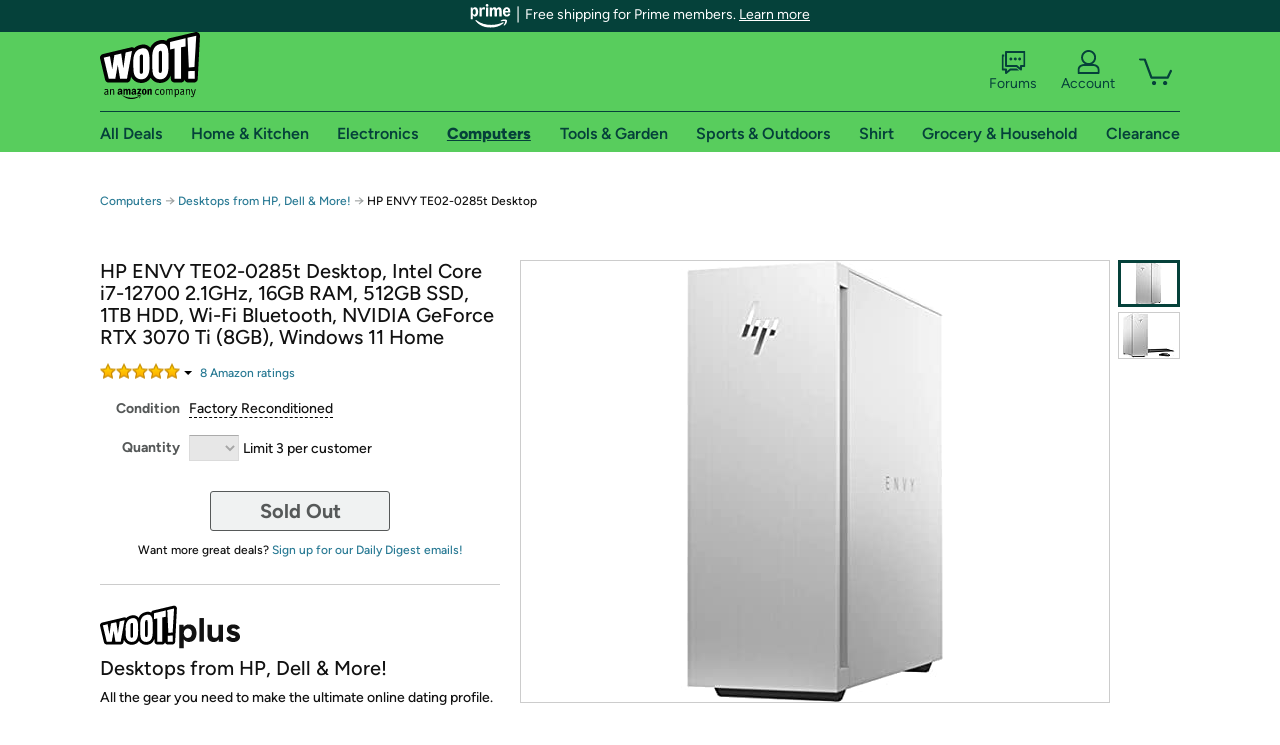

--- FILE ---
content_type: text/javascript; charset=utf-8
request_url: https://cdn.optimizely.com/js/25069340825.js
body_size: 94094
content:
/*! For license information please see client.min.js.LICENSE.txt */
(function(){var __webpack_modules__={7256:function(n,t,e){var i;!function(r,o){"use strict";var a="function",u="undefined",c="object",s="string",f="model",l="name",d="type",v="vendor",h="version",p="architecture",g="console",m="mobile",_="tablet",y="smarttv",w="wearable",b="embedded",E="Amazon",I="Apple",A="ASUS",S="BlackBerry",T="Browser",k="Chrome",R="Firefox",C="Google",N="Huawei",D="LG",O="Microsoft",x="Motorola",M="Opera",P="Samsung",L="Sharp",V="Sony",U="Xiaomi",F="Zebra",B="Facebook",z=function(n){for(var t={},e=0;e<n.length;e++)t[n[e].toUpperCase()]=n[e];return t},G=function(n,t){return typeof n===s&&-1!==j(t).indexOf(j(n))},j=function(n){return n.toLowerCase()},q=function(n,t){if(typeof n===s)return n=n.replace(/^\s\s*/,""),typeof t===u?n:n.substring(0,350)},H=function(n,t){for(var e,i,r,u,s,f,l=0;l<t.length&&!s;){var d=t[l],v=t[l+1];for(e=i=0;e<d.length&&!s&&d[e];)if(s=d[e++].exec(n))for(r=0;r<v.length;r++)f=s[++i],typeof(u=v[r])===c&&u.length>0?2===u.length?typeof u[1]==a?this[u[0]]=u[1].call(this,f):this[u[0]]=u[1]:3===u.length?typeof u[1]!==a||u[1].exec&&u[1].test?this[u[0]]=f?f.replace(u[1],u[2]):o:this[u[0]]=f?u[1].call(this,f,u[2]):o:4===u.length&&(this[u[0]]=f?u[3].call(this,f.replace(u[1],u[2])):o):this[u]=f||o;l+=2}},Y=function(n,t){for(var e in t)if(typeof t[e]===c&&t[e].length>0){for(var i=0;i<t[e].length;i++)if(G(t[e][i],n))return"?"===e?o:e}else if(G(t[e],n))return"?"===e?o:e;return n},K={ME:"4.90","NT 3.11":"NT3.51","NT 4.0":"NT4.0",2e3:"NT 5.0",XP:["NT 5.1","NT 5.2"],Vista:"NT 6.0",7:"NT 6.1",8:"NT 6.2",8.1:"NT 6.3",10:["NT 6.4","NT 10.0"],RT:"ARM"},$={browser:[[/\b(?:crmo|crios)\/([\w\.]+)/i],[h,[l,"Chrome"]],[/edg(?:e|ios|a)?\/([\w\.]+)/i],[h,[l,"Edge"]],[/(opera mini)\/([-\w\.]+)/i,/(opera [mobiletab]{3,6})\b.+version\/([-\w\.]+)/i,/(opera)(?:.+version\/|[\/ ]+)([\w\.]+)/i],[l,h],[/opios[\/ ]+([\w\.]+)/i],[h,[l,M+" Mini"]],[/\bopr\/([\w\.]+)/i],[h,[l,M]],[/(kindle)\/([\w\.]+)/i,/(lunascape|maxthon|netfront|jasmine|blazer)[\/ ]?([\w\.]*)/i,/(avant |iemobile|slim)(?:browser)?[\/ ]?([\w\.]*)/i,/(ba?idubrowser)[\/ ]?([\w\.]+)/i,/(?:ms|\()(ie) ([\w\.]+)/i,/(flock|rockmelt|midori|epiphany|silk|skyfire|ovibrowser|bolt|iron|vivaldi|iridium|phantomjs|bowser|quark|qupzilla|falkon|rekonq|puffin|brave|whale(?!.+naver)|qqbrowserlite|qq|duckduckgo)\/([-\w\.]+)/i,/(weibo)__([\d\.]+)/i],[l,h],[/(?:\buc? ?browser|(?:juc.+)ucweb)[\/ ]?([\w\.]+)/i],[h,[l,"UC"+T]],[/microm.+\bqbcore\/([\w\.]+)/i,/\bqbcore\/([\w\.]+).+microm/i],[h,[l,"WeChat(Win) Desktop"]],[/micromessenger\/([\w\.]+)/i],[h,[l,"WeChat"]],[/konqueror\/([\w\.]+)/i],[h,[l,"Konqueror"]],[/trident.+rv[: ]([\w\.]{1,9})\b.+like gecko/i],[h,[l,"IE"]],[/yabrowser\/([\w\.]+)/i],[h,[l,"Yandex"]],[/(avast|avg)\/([\w\.]+)/i],[[l,/(.+)/,"$1 Secure "+T],h],[/\bfocus\/([\w\.]+)/i],[h,[l,R+" Focus"]],[/\bopt\/([\w\.]+)/i],[h,[l,M+" Touch"]],[/coc_coc\w+\/([\w\.]+)/i],[h,[l,"Coc Coc"]],[/dolfin\/([\w\.]+)/i],[h,[l,"Dolphin"]],[/coast\/([\w\.]+)/i],[h,[l,M+" Coast"]],[/miuibrowser\/([\w\.]+)/i],[h,[l,"MIUI "+T]],[/fxios\/([-\w\.]+)/i],[h,[l,R]],[/\bqihu|(qi?ho?o?|360)browser/i],[[l,"360 "+T]],[/(oculus|samsung|sailfish|huawei)browser\/([\w\.]+)/i],[[l,/(.+)/,"$1 "+T],h],[/(comodo_dragon)\/([\w\.]+)/i],[[l,/_/g," "],h],[/(electron)\/([\w\.]+) safari/i,/(tesla)(?: qtcarbrowser|\/(20\d\d\.[-\w\.]+))/i,/m?(qqbrowser|baiduboxapp|2345Explorer)[\/ ]?([\w\.]+)/i],[l,h],[/(metasr)[\/ ]?([\w\.]+)/i,/(lbbrowser)/i,/\[(linkedin)app\]/i],[l],[/((?:fban\/fbios|fb_iab\/fb4a)(?!.+fbav)|;fbav\/([\w\.]+);)/i],[[l,B],h],[/(kakao(?:talk|story))[\/ ]([\w\.]+)/i,/(naver)\(.*?(\d+\.[\w\.]+).*\)/i,/safari (line)\/([\w\.]+)/i,/\b(line)\/([\w\.]+)\/iab/i,/(chromium|instagram)[\/ ]([-\w\.]+)/i],[l,h],[/\bgsa\/([\w\.]+) .*safari\//i],[h,[l,"GSA"]],[/headlesschrome(?:\/([\w\.]+)| )/i],[h,[l,k+" Headless"]],[/ wv\).+(chrome)\/([\w\.]+)/i],[[l,k+" WebView"],h],[/droid.+ version\/([\w\.]+)\b.+(?:mobile safari|safari)/i],[h,[l,"Android "+T]],[/(chrome|omniweb|arora|[tizenoka]{5} ?browser)\/v?([\w\.]+)/i],[l,h],[/version\/([\w\.\,]+) .*mobile\/\w+ (safari)/i],[h,[l,"Mobile Safari"]],[/version\/([\w(\.|\,)]+) .*(mobile ?safari|safari)/i],[h,l],[/webkit.+?(mobile ?safari|safari)(\/[\w\.]+)/i],[l,[h,Y,{"1.0":"/8",1.2:"/1",1.3:"/3","2.0":"/412","2.0.2":"/416","2.0.3":"/417","2.0.4":"/419","?":"/"}]],[/(webkit|khtml)\/([\w\.]+)/i],[l,h],[/(navigator|netscape\d?)\/([-\w\.]+)/i],[[l,"Netscape"],h],[/mobile vr; rv:([\w\.]+)\).+firefox/i],[h,[l,R+" Reality"]],[/ekiohf.+(flow)\/([\w\.]+)/i,/(swiftfox)/i,/(icedragon|iceweasel|camino|chimera|fennec|maemo browser|minimo|conkeror|klar)[\/ ]?([\w\.\+]+)/i,/(seamonkey|k-meleon|icecat|iceape|firebird|phoenix|palemoon|basilisk|waterfox)\/([-\w\.]+)$/i,/(firefox)\/([\w\.]+)/i,/(mozilla)\/([\w\.]+) .+rv\:.+gecko\/\d+/i,/(polaris|lynx|dillo|icab|doris|amaya|w3m|netsurf|sleipnir|obigo|mosaic|(?:go|ice|up)[\. ]?browser)[-\/ ]?v?([\w\.]+)/i,/(links) \(([\w\.]+)/i,/panasonic;(viera)/i],[l,h],[/(cobalt)\/([\w\.]+)/i],[l,[h,/master.|lts./,""]]],cpu:[[/(?:(amd|x(?:(?:86|64)[-_])?|wow|win)64)[;\)]/i],[[p,"amd64"]],[/(ia32(?=;))/i],[[p,j]],[/((?:i[346]|x)86)[;\)]/i],[[p,"ia32"]],[/\b(aarch64|arm(v?8e?l?|_?64))\b/i],[[p,"arm64"]],[/\b(arm(?:v[67])?ht?n?[fl]p?)\b/i],[[p,"armhf"]],[/windows (ce|mobile); ppc;/i],[[p,"arm"]],[/((?:ppc|powerpc)(?:64)?)(?: mac|;|\))/i],[[p,/ower/,"",j]],[/(sun4\w)[;\)]/i],[[p,"sparc"]],[/((?:avr32|ia64(?=;))|68k(?=\))|\barm(?=v(?:[1-7]|[5-7]1)l?|;|eabi)|(?=atmel )avr|(?:irix|mips|sparc)(?:64)?\b|pa-risc)/i],[[p,j]]],device:[[/\b(sch-i[89]0\d|shw-m380s|sm-[ptx]\w{2,4}|gt-[pn]\d{2,4}|sgh-t8[56]9|nexus 10)/i],[f,[v,P],[d,_]],[/\b((?:s[cgp]h|gt|sm)-\w+|sc[g-]?[\d]+a?|galaxy nexus)/i,/samsung[- ]([-\w]+)/i,/sec-(sgh\w+)/i],[f,[v,P],[d,m]],[/\((ip(?:hone|od)[\w ]*);/i],[f,[v,I],[d,m]],[/\((ipad);[-\w\),; ]+apple/i,/applecoremedia\/[\w\.]+ \((ipad)/i,/\b(ipad)\d\d?,\d\d?[;\]].+ios/i],[f,[v,I],[d,_]],[/(macintosh);/i],[f,[v,I]],[/\b(sh-?[altvz]?\d\d[a-ekm]?)/i],[f,[v,L],[d,m]],[/\b((?:ag[rs][23]?|bah2?|sht?|btv)-a?[lw]\d{2})\b(?!.+d\/s)/i],[f,[v,N],[d,_]],[/(?:huawei|honor)([-\w ]+)[;\)]/i,/\b(nexus 6p|\w{2,4}e?-[atu]?[ln][\dx][012359c][adn]?)\b(?!.+d\/s)/i],[f,[v,N],[d,m]],[/\b(poco[\w ]+)(?: bui|\))/i,/\b; (\w+) build\/hm\1/i,/\b(hm[-_ ]?note?[_ ]?(?:\d\w)?) bui/i,/\b(redmi[\-_ ]?(?:note|k)?[\w_ ]+)(?: bui|\))/i,/\b(mi[-_ ]?(?:a\d|one|one[_ ]plus|note lte|max|cc)?[_ ]?(?:\d?\w?)[_ ]?(?:plus|se|lite)?)(?: bui|\))/i],[[f,/_/g," "],[v,U],[d,m]],[/\b(mi[-_ ]?(?:pad)(?:[\w_ ]+))(?: bui|\))/i],[[f,/_/g," "],[v,U],[d,_]],[/; (\w+) bui.+ oppo/i,/\b(cph[12]\d{3}|p(?:af|c[al]|d\w|e[ar])[mt]\d0|x9007|a101op)\b/i],[f,[v,"OPPO"],[d,m]],[/vivo (\w+)(?: bui|\))/i,/\b(v[12]\d{3}\w?[at])(?: bui|;)/i],[f,[v,"Vivo"],[d,m]],[/\b(rmx[12]\d{3})(?: bui|;|\))/i],[f,[v,"Realme"],[d,m]],[/\b(milestone|droid(?:[2-4x]| (?:bionic|x2|pro|razr))?:?( 4g)?)\b[\w ]+build\//i,/\bmot(?:orola)?[- ](\w*)/i,/((?:moto[\w\(\) ]+|xt\d{3,4}|nexus 6)(?= bui|\)))/i],[f,[v,x],[d,m]],[/\b(mz60\d|xoom[2 ]{0,2}) build\//i],[f,[v,x],[d,_]],[/((?=lg)?[vl]k\-?\d{3}) bui| 3\.[-\w; ]{10}lg?-([06cv9]{3,4})/i],[f,[v,D],[d,_]],[/(lm(?:-?f100[nv]?|-[\w\.]+)(?= bui|\))|nexus [45])/i,/\blg[-e;\/ ]+((?!browser|netcast|android tv)\w+)/i,/\blg-?([\d\w]+) bui/i],[f,[v,D],[d,m]],[/(ideatab[-\w ]+)/i,/lenovo ?(s[56]000[-\w]+|tab(?:[\w ]+)|yt[-\d\w]{6}|tb[-\d\w]{6})/i],[f,[v,"Lenovo"],[d,_]],[/(?:maemo|nokia).*(n900|lumia \d+)/i,/nokia[-_ ]?([-\w\.]*)/i],[[f,/_/g," "],[v,"Nokia"],[d,m]],[/(pixel c)\b/i],[f,[v,C],[d,_]],[/droid.+; (pixel[\daxl ]{0,6})(?: bui|\))/i],[f,[v,C],[d,m]],[/droid.+ (a?\d[0-2]{2}so|[c-g]\d{4}|so[-gl]\w+|xq-a\w[4-7][12])(?= bui|\).+chrome\/(?![1-6]{0,1}\d\.))/i],[f,[v,V],[d,m]],[/sony tablet [ps]/i,/\b(?:sony)?sgp\w+(?: bui|\))/i],[[f,"Xperia Tablet"],[v,V],[d,_]],[/ (kb2005|in20[12]5|be20[12][59])\b/i,/(?:one)?(?:plus)? (a\d0\d\d)(?: b|\))/i],[f,[v,"OnePlus"],[d,m]],[/(alexa)webm/i,/(kf[a-z]{2}wi)( bui|\))/i,/(kf[a-z]+)( bui|\)).+silk\//i],[f,[v,E],[d,_]],[/((?:sd|kf)[0349hijorstuw]+)( bui|\)).+silk\//i],[[f,/(.+)/g,"Fire Phone $1"],[v,E],[d,m]],[/(playbook);[-\w\),; ]+(rim)/i],[f,v,[d,_]],[/\b((?:bb[a-f]|st[hv])100-\d)/i,/\(bb10; (\w+)/i],[f,[v,S],[d,m]],[/(?:\b|asus_)(transfo[prime ]{4,10} \w+|eeepc|slider \w+|nexus 7|padfone|p00[cj])/i],[f,[v,A],[d,_]],[/ (z[bes]6[027][012][km][ls]|zenfone \d\w?)\b/i],[f,[v,A],[d,m]],[/(nexus 9)/i],[f,[v,"HTC"],[d,_]],[/(htc)[-;_ ]{1,2}([\w ]+(?=\)| bui)|\w+)/i,/(zte)[- ]([\w ]+?)(?: bui|\/|\))/i,/(alcatel|geeksphone|nexian|panasonic(?!(?:;|\.))|sony(?!-bra))[-_ ]?([-\w]*)/i],[v,[f,/_/g," "],[d,m]],[/droid.+; ([ab][1-7]-?[0178a]\d\d?)/i],[f,[v,"Acer"],[d,_]],[/droid.+; (m[1-5] note) bui/i,/\bmz-([-\w]{2,})/i],[f,[v,"Meizu"],[d,m]],[/(blackberry|benq|palm(?=\-)|sonyericsson|acer|asus|dell|meizu|motorola|polytron)[-_ ]?([-\w]*)/i,/(hp) ([\w ]+\w)/i,/(asus)-?(\w+)/i,/(microsoft); (lumia[\w ]+)/i,/(lenovo)[-_ ]?([-\w]+)/i,/(jolla)/i,/(oppo) ?([\w ]+) bui/i],[v,f,[d,m]],[/(kobo)\s(ereader|touch)/i,/(archos) (gamepad2?)/i,/(hp).+(touchpad(?!.+tablet)|tablet)/i,/(kindle)\/([\w\.]+)/i,/(nook)[\w ]+build\/(\w+)/i,/(dell) (strea[kpr\d ]*[\dko])/i,/(le[- ]+pan)[- ]+(\w{1,9}) bui/i,/(trinity)[- ]*(t\d{3}) bui/i,/(gigaset)[- ]+(q\w{1,9}) bui/i,/(vodafone) ([\w ]+)(?:\)| bui)/i],[v,f,[d,_]],[/(surface duo)/i],[f,[v,O],[d,_]],[/droid [\d\.]+; (fp\du?)(?: b|\))/i],[f,[v,"Fairphone"],[d,m]],[/(u304aa)/i],[f,[v,"AT&T"],[d,m]],[/\bsie-(\w*)/i],[f,[v,"Siemens"],[d,m]],[/\b(rct\w+) b/i],[f,[v,"RCA"],[d,_]],[/\b(venue[\d ]{2,7}) b/i],[f,[v,"Dell"],[d,_]],[/\b(q(?:mv|ta)\w+) b/i],[f,[v,"Verizon"],[d,_]],[/\b(?:barnes[& ]+noble |bn[rt])([\w\+ ]*) b/i],[f,[v,"Barnes & Noble"],[d,_]],[/\b(tm\d{3}\w+) b/i],[f,[v,"NuVision"],[d,_]],[/\b(k88) b/i],[f,[v,"ZTE"],[d,_]],[/\b(nx\d{3}j) b/i],[f,[v,"ZTE"],[d,m]],[/\b(gen\d{3}) b.+49h/i],[f,[v,"Swiss"],[d,m]],[/\b(zur\d{3}) b/i],[f,[v,"Swiss"],[d,_]],[/\b((zeki)?tb.*\b) b/i],[f,[v,"Zeki"],[d,_]],[/\b([yr]\d{2}) b/i,/\b(dragon[- ]+touch |dt)(\w{5}) b/i],[[v,"Dragon Touch"],f,[d,_]],[/\b(ns-?\w{0,9}) b/i],[f,[v,"Insignia"],[d,_]],[/\b((nxa|next)-?\w{0,9}) b/i],[f,[v,"NextBook"],[d,_]],[/\b(xtreme\_)?(v(1[045]|2[015]|[3469]0|7[05])) b/i],[[v,"Voice"],f,[d,m]],[/\b(lvtel\-)?(v1[12]) b/i],[[v,"LvTel"],f,[d,m]],[/\b(ph-1) /i],[f,[v,"Essential"],[d,m]],[/\b(v(100md|700na|7011|917g).*\b) b/i],[f,[v,"Envizen"],[d,_]],[/\b(trio[-\w\. ]+) b/i],[f,[v,"MachSpeed"],[d,_]],[/\btu_(1491) b/i],[f,[v,"Rotor"],[d,_]],[/(shield[\w ]+) b/i],[f,[v,"Nvidia"],[d,_]],[/(sprint) (\w+)/i],[v,f,[d,m]],[/(kin\.[onetw]{3})/i],[[f,/\./g," "],[v,O],[d,m]],[/droid.+; (cc6666?|et5[16]|mc[239][23]x?|vc8[03]x?)\)/i],[f,[v,F],[d,_]],[/droid.+; (ec30|ps20|tc[2-8]\d[kx])\)/i],[f,[v,F],[d,m]],[/smart-tv.+(samsung)/i],[v,[d,y]],[/hbbtv.+maple;(\d+)/i],[[f,/^/,"SmartTV"],[v,P],[d,y]],[/(nux; netcast.+smarttv|lg (netcast\.tv-201\d|android tv))/i],[[v,D],[d,y]],[/(apple) ?tv/i],[v,[f,I+" TV"],[d,y]],[/crkey/i],[[f,k+"cast"],[v,C],[d,y]],[/droid.+aft(\w)( bui|\))/i],[f,[v,E],[d,y]],[/\(dtv[\);].+(aquos)/i,/(aquos-tv[\w ]+)\)/i],[f,[v,L],[d,y]],[/(bravia[\w ]+)( bui|\))/i],[f,[v,V],[d,y]],[/(mitv-\w{5}) bui/i],[f,[v,U],[d,y]],[/Hbbtv.*(technisat) (.*);/i],[v,f,[d,y]],[/\b(roku)[\dx]*[\)\/]((?:dvp-)?[\d\.]*)/i,/hbbtv\/\d+\.\d+\.\d+ +\([\w\+ ]*; *([\w\d][^;]*);([^;]*)/i],[[v,q],[f,q],[d,y]],[/\b(android tv|smart[- ]?tv|opera tv|tv; rv:)\b/i],[[d,y]],[/(ouya)/i,/(nintendo) ([wids3utch]+)/i],[v,f,[d,g]],[/droid.+; (shield) bui/i],[f,[v,"Nvidia"],[d,g]],[/(playstation [345portablevi]+)/i],[f,[v,V],[d,g]],[/\b(xbox(?: one)?(?!; xbox))[\); ]/i],[f,[v,O],[d,g]],[/((pebble))app/i],[v,f,[d,w]],[/droid.+; (glass) \d/i],[f,[v,C],[d,w]],[/droid.+; (wt63?0{2,3})\)/i],[f,[v,F],[d,w]],[/(quest( 2| pro)?)/i],[f,[v,B],[d,w]],[/(tesla)(?: qtcarbrowser|\/[-\w\.]+)/i],[v,[d,b]],[/droid .+?; ([^;]+?)(?: bui|\) applew).+? mobile safari/i],[f,[d,m]],[/droid .+?; ([^;]+?)(?: bui|\) applew).+?(?! mobile) safari/i],[f,[d,_]],[/\b((tablet|tab)[;\/]|focus\/\d(?!.+mobile))/i],[[d,_]],[/(phone|mobile(?:[;\/]| [ \w\/\.]*safari)|pda(?=.+windows ce))/i],[[d,m]],[/(android[-\w\. ]{0,9});.+buil/i],[f,[v,"Generic"]]],engine:[[/windows.+ edge\/([\w\.]+)/i],[h,[l,"EdgeHTML"]],[/webkit\/537\.36.+chrome\/(?!27)([\w\.]+)/i],[h,[l,"Blink"]],[/(presto)\/([\w\.]+)/i,/(webkit|trident|netfront|netsurf|amaya|lynx|w3m|goanna)\/([\w\.]+)/i,/ekioh(flow)\/([\w\.]+)/i,/(khtml|tasman|links)[\/ ]\(?([\w\.]+)/i,/(icab)[\/ ]([23]\.[\d\.]+)/i],[l,h],[/rv\:([\w\.]{1,9})\b.+(gecko)/i],[h,l]],os:[[/microsoft (windows) (vista|xp)/i],[l,h],[/(windows) nt 6\.2; (arm)/i,/(windows (?:phone(?: os)?|mobile))[\/ ]?([\d\.\w ]*)/i,/(windows)[\/ ]?([ntce\d\. ]+\w)(?!.+xbox)/i],[l,[h,Y,K]],[/(win(?=3|9|n)|win 9x )([nt\d\.]+)/i],[[l,"Windows"],[h,Y,K]],[/ip[honead]{2,4}\b(?:.*os ([\w]+) like mac|; opera)/i,/cfnetwork\/.+darwin/i],[[h,/_/g,"."],[l,"iOS"]],[/(mac os x) ?([\w\. ]*)/i,/(macintosh|mac_powerpc\b)(?!.+haiku)/i],[[l,"Mac OS"],[h,/_/g,"."]],[/droid ([\w\.]+)\b.+(android[- ]x86|harmonyos)/i],[h,l],[/(android|webos|qnx|bada|rim tablet os|maemo|meego|sailfish)[-\/ ]?([\w\.]*)/i,/(blackberry)\w*\/([\w\.]*)/i,/(tizen|kaios)[\/ ]([\w\.]+)/i,/\((series40);/i],[l,h],[/\(bb(10);/i],[h,[l,S]],[/(?:symbian ?os|symbos|s60(?=;)|series60)[-\/ ]?([\w\.]*)/i],[h,[l,"Symbian"]],[/mozilla\/[\d\.]+ \((?:mobile|tablet|tv|mobile; [\w ]+); rv:.+ gecko\/([\w\.]+)/i],[h,[l,R+" OS"]],[/web0s;.+rt(tv)/i,/\b(?:hp)?wos(?:browser)?\/([\w\.]+)/i],[h,[l,"webOS"]],[/crkey\/([\d\.]+)/i],[h,[l,k+"cast"]],[/(cros) [\w]+(?:\)| ([\w\.]+)\b)/i],[[l,"Chromium OS"],h],[/panasonic;(viera)/i,/(netrange)mmh/i,/(nettv)\/(\d+\.[\w\.]+)/i,/(nintendo|playstation) ([wids345portablevuch]+)/i,/(xbox); +xbox ([^\);]+)/i,/\b(joli|palm)\b ?(?:os)?\/?([\w\.]*)/i,/(mint)[\/\(\) ]?(\w*)/i,/(mageia|vectorlinux)[; ]/i,/([kxln]?ubuntu|debian|suse|opensuse|gentoo|arch(?= linux)|slackware|fedora|mandriva|centos|pclinuxos|red ?hat|zenwalk|linpus|raspbian|plan 9|minix|risc os|contiki|deepin|manjaro|elementary os|sabayon|linspire)(?: gnu\/linux)?(?: enterprise)?(?:[- ]linux)?(?:-gnu)?[-\/ ]?(?!chrom|package)([-\w\.]*)/i,/(hurd|linux) ?([\w\.]*)/i,/(gnu) ?([\w\.]*)/i,/\b([-frentopcghs]{0,5}bsd|dragonfly)[\/ ]?(?!amd|[ix346]{1,2}86)([\w\.]*)/i,/(haiku) (\w+)/i],[l,h],[/(sunos) ?([\w\.\d]*)/i],[[l,"Solaris"],h],[/((?:open)?solaris)[-\/ ]?([\w\.]*)/i,/(aix) ((\d)(?=\.|\)| )[\w\.])*/i,/\b(beos|os\/2|amigaos|morphos|openvms|fuchsia|hp-ux)/i,/(unix) ?([\w\.]*)/i],[l,h]]},W=function(n,t){if(typeof n===c&&(t=n,n=o),!(this instanceof W))return new W(n,t).getResult();var e=n||(typeof r!==u&&r.navigator&&r.navigator.userAgent?r.navigator.userAgent:""),i=typeof r!==u&&r.navigator&&r.navigator.userAgentData?r.navigator.userAgentData:o,a=t?function(n,t){var e={};for(var i in n)t[i]&&t[i].length%2==0?e[i]=t[i].concat(n[i]):e[i]=n[i];return e}($,t):$;return this.getBrowser=function(){var n,t={};return t[l]=o,t[h]=o,H.call(t,e,a.browser),t.major=typeof(n=t.version)===s?n.replace(/[^\d\.]/g,"").split(".")[0]:o,t},this.getCPU=function(){var n={};return n[p]=o,H.call(n,e,a.cpu),n},this.getDevice=function(){var n={};return n[v]=o,n[f]=o,n[d]=o,H.call(n,e,a.device),!n[d]&&i&&i.mobile&&(n[d]=m),n},this.getEngine=function(){var n={};return n[l]=o,n[h]=o,H.call(n,e,a.engine),n},this.getOS=function(){var n={};return n[l]=o,n[h]=o,H.call(n,e,a.os),!n[l]&&i&&"Unknown"!=i.platform&&(n[l]=i.platform.replace(/chrome/i,"Chromium").replace(/mac/i,"Mac ")),n},this.getResult=function(){return{ua:this.getUA(),browser:this.getBrowser(),engine:this.getEngine(),os:this.getOS(),device:this.getDevice(),cpu:this.getCPU()}},this.getUA=function(){return e},this.setUA=function(n){return e=typeof n===s&&n.length>350?q(n,350):n,this},this.setUA(e),this};W.VERSION="0.7.33",W.BROWSER=z([l,h,"major"]),W.CPU=z([p]),W.DEVICE=z([f,v,d,g,m,y,_,w,b]),W.ENGINE=W.OS=z([l,h]),typeof t!==u?(n.exports&&(t=n.exports=W),t.UAParser=W):e.amdO?(i=function(){return W}.call(t,e,t,n))===o||(n.exports=i):typeof r!==u&&(r.UAParser=W)}("object"==typeof window?window:this)},9396:function(n,t,e){var i=e(6036)(),r=e(3360);n.exports=function(n,t){function e(t){if(!(this instanceof e))return new e(t);try{throw new Error(t)}catch(o){o.name=n,this.stack=o.stack}i&&this.stack&&(this.stack=r(this.stack,n,t)),this.message=t||"",this.name=n}return e.prototype=new(t||Error),e.prototype.constructor=e,e.prototype.inspect=function(){return this.message?"["+n+": "+this.message+"]":"["+n+"]"},e.prototype.name=n,e}},3360:function(n){"use strict";n.exports=function(n,t,e){var i=t;return e&&(i+=": "+e),n=i+n.slice(n.indexOf("\n"))}},6036:function(n){"use strict";n.exports=function(){var n=new Error("yep");return!!n.stack&&"Error: yep\n"===n.stack.substr(0,11)}},2293:function(n,t,e){n.exports=function(){"use strict";function n(n){return"function"==typeof n||"object"==typeof n&&null!==n}function t(n){return"function"==typeof n}undefined;var i=Array.isArray?Array.isArray:function(n){return"[object Array]"===Object.prototype.toString.call(n)},r=0,o=undefined,a=undefined,u=function(n,t){w[r]=n,w[r+1]=t,2===(r+=2)&&(a?a(b):I())};function c(n){a=n}function s(n){u=n}var f="undefined"!=typeof window?window:undefined,l=f||{},d=l.MutationObserver||l.WebKitMutationObserver,v="undefined"==typeof self&&"undefined"!=typeof process&&"[object process]"==={}.toString.call(process),h="undefined"!=typeof Uint8ClampedArray&&"undefined"!=typeof importScripts&&"undefined"!=typeof MessageChannel;function p(){return function(){return process.nextTick(b)}}function g(){return void 0!==o?function(){o(b)}:y()}function m(){var n=0,t=new d(b),e=document.createTextNode("");return t.observe(e,{characterData:!0}),function(){e.data=n=++n%2}}function _(){var n=new MessageChannel;return n.port1.onmessage=b,function(){return n.port2.postMessage(0)}}function y(){var n=setTimeout;return function(){return n(b,1)}}var w=new Array(1e3);function b(){for(var n=0;n<r;n+=2)(0,w[n])(w[n+1]),w[n]=undefined,w[n+1]=undefined;r=0}function E(){try{undefined;var n=e(2376);return o=n.runOnLoop||n.runOnContext,g()}catch(t){return y()}}var I=undefined;function A(n,t){var e=arguments,i=this,r=new this.constructor(k);r[T]===undefined&&Q(r);var o,a=i._state;return a?(o=e[a-1],u((function(){return $(a,r,o,i._result)}))):j(i,r,n,t),r}function S(n){var t=this;if(n&&"object"==typeof n&&n.constructor===t)return n;var e=new t(k);return F(e,n),e}I=v?p():d?m():h?_():f===undefined?E():y();var T=Math.random().toString(36).substring(16);function k(){}var R=void 0,C=1,N=2,D=new H;function O(){return new TypeError("You cannot resolve a promise with itself")}function x(){return new TypeError("A promises callback cannot return that same promise.")}function M(n){try{return n.then}catch(t){return D.error=t,D}}function P(n,t,e,i){try{n.call(t,e,i)}catch(r){return r}}function L(n,t,e){u((function(n){var i=!1,r=P(e,t,(function(e){i||(i=!0,t!==e?F(n,e):z(n,e))}),(function(t){i||(i=!0,G(n,t))}),"Settle: "+(n._label||" unknown promise"));!i&&r&&(i=!0,G(n,r))}),n)}function V(n,t){t._state===C?z(n,t._result):t._state===N?G(n,t._result):j(t,undefined,(function(t){return F(n,t)}),(function(t){return G(n,t)}))}function U(n,e,i){e.constructor===n.constructor&&i===A&&e.constructor.resolve===S?V(n,e):i===D?(G(n,D.error),D.error=null):i===undefined?z(n,e):t(i)?L(n,e,i):z(n,e)}function F(t,e){t===e?G(t,O()):n(e)?U(t,e,M(e)):z(t,e)}function B(n){n._onerror&&n._onerror(n._result),q(n)}function z(n,t){n._state===R&&(n._result=t,n._state=C,0!==n._subscribers.length&&u(q,n))}function G(n,t){n._state===R&&(n._state=N,n._result=t,u(B,n))}function j(n,t,e,i){var r=n._subscribers,o=r.length;n._onerror=null,r[o]=t,r[o+C]=e,r[o+N]=i,0===o&&n._state&&u(q,n)}function q(n){var t=n._subscribers,e=n._state;if(0!==t.length){for(var i=undefined,r=undefined,o=n._result,a=0;a<t.length;a+=3)i=t[a],r=t[a+e],i?$(e,i,r,o):r(o);n._subscribers.length=0}}function H(){this.error=null}var Y=new H;function K(n,t){try{return n(t)}catch(e){return Y.error=e,Y}}function $(n,e,i,r){var o=t(i),a=undefined,u=undefined,c=undefined,s=undefined;if(o){if((a=K(i,r))===Y?(s=!0,u=a.error,a.error=null):c=!0,e===a)return void G(e,x())}else a=r,c=!0;e._state!==R||(o&&c?F(e,a):s?G(e,u):n===C?z(e,a):n===N&&G(e,a))}function W(n,t){try{t((function(t){F(n,t)}),(function(t){G(n,t)}))}catch(e){G(n,e)}}var X=0;function J(){return X++}function Q(n){n[T]=X++,n._state=undefined,n._result=undefined,n._subscribers=[]}function Z(n,t){this._instanceConstructor=n,this.promise=new n(k),this.promise[T]||Q(this.promise),i(t)?(this._input=t,this.length=t.length,this._remaining=t.length,this._result=new Array(this.length),0===this.length?z(this.promise,this._result):(this.length=this.length||0,this._enumerate(),0===this._remaining&&z(this.promise,this._result))):G(this.promise,nn())}function nn(){return new Error("Array Methods must be provided an Array")}function tn(n){return new Z(this,n).promise}function en(n){var t=this;return i(n)?new t((function(e,i){for(var r=n.length,o=0;o<r;o++)t.resolve(n[o]).then(e,i)})):new t((function(n,t){return t(new TypeError("You must pass an array to race."))}))}function rn(n){var t=new this(k);return G(t,n),t}function on(){throw new TypeError("You must pass a resolver function as the first argument to the promise constructor")}function an(){throw new TypeError("Failed to construct 'Promise': Please use the 'new' operator, this object constructor cannot be called as a function.")}function un(n){this[T]=J(),this._result=this._state=undefined,this._subscribers=[],k!==n&&("function"!=typeof n&&on(),this instanceof un?W(this,n):an())}function cn(){var n=undefined;if("undefined"!=typeof e.g)n=e.g;else if("undefined"!=typeof self)n=self;else try{n=Function("return this")()}catch(r){throw new Error("polyfill failed because global object is unavailable in this environment")}var t=n.Promise;if(t){var i=null;try{i=Object.prototype.toString.call(t.resolve())}catch(r){}if("[object Promise]"===i&&!t.cast)return}n.Promise=un}return Z.prototype._enumerate=function(){for(var n=this.length,t=this._input,e=0;this._state===R&&e<n;e++)this._eachEntry(t[e],e)},Z.prototype._eachEntry=function(n,t){var e=this._instanceConstructor,i=e.resolve;if(i===S){var r=M(n);if(r===A&&n._state!==R)this._settledAt(n._state,t,n._result);else if("function"!=typeof r)this._remaining--,this._result[t]=n;else if(e===un){var o=new e(k);U(o,n,r),this._willSettleAt(o,t)}else this._willSettleAt(new e((function(t){return t(n)})),t)}else this._willSettleAt(i(n),t)},Z.prototype._settledAt=function(n,t,e){var i=this.promise;i._state===R&&(this._remaining--,n===N?G(i,e):this._result[t]=e),0===this._remaining&&z(i,this._result)},Z.prototype._willSettleAt=function(n,t){var e=this;j(n,undefined,(function(n){return e._settledAt(C,t,n)}),(function(n){return e._settledAt(N,t,n)}))},un.all=tn,un.race=en,un.resolve=S,un.reject=rn,un._setScheduler=c,un._setAsap=s,un._asap=u,un.prototype={constructor:un,then:A,"catch":function(n){return this.then(null,n)}},un.polyfill=cn,un.Promise=un,un}()},8980:function(n){"use strict";n.exports=function(n){var t,e={};if(!(n instanceof Object)||Array.isArray(n))throw new Error("keyMirror(...): Argument must be an object.");for(t in n)n.hasOwnProperty(t)&&(e[t]=t);return e}},425:function(n){"use strict";n.exports=function(n,t,e,i){Object.defineProperty(n,t,{get:function(){var n=e.call(this);return Object.defineProperty(this,t,{value:n,enumerable:!!i,writable:!0}),n},set:function(n){return Object.defineProperty(this,t,{value:n,enumerable:!!i,writable:!0}),n},enumerable:!!i,configurable:!0})}},6997:function(n){"use strict";var t=Element.prototype,e=t.matches||t.matchesSelector||t.webkitMatchesSelector||t.mozMatchesSelector||t.msMatchesSelector||t.oMatchesSelector;n.exports=function(n,t){if(e)return e.call(n,t);for(var i=n.parentNode.querySelectorAll(t),r=0;r<i.length;r++)if(i[r]==n)return!0;return!1}},5470:function(n){!function(){function t(n,t){var e,i,r,o,a,u,c,s;for(e=3&n.length,i=n.length-e,r=t,a=3432918353,u=461845907,s=0;s<i;)c=255&n.charCodeAt(s)|(255&n.charCodeAt(++s))<<8|(255&n.charCodeAt(++s))<<16|(255&n.charCodeAt(++s))<<24,++s,r=27492+(65535&(o=5*(65535&(r=(r^=c=(65535&(c=(c=(65535&c)*a+(((c>>>16)*a&65535)<<16)&4294967295)<<15|c>>>17))*u+(((c>>>16)*u&65535)<<16)&4294967295)<<13|r>>>19))+((5*(r>>>16)&65535)<<16)&4294967295))+((58964+(o>>>16)&65535)<<16);switch(c=0,e){case 3:c^=(255&n.charCodeAt(s+2))<<16;case 2:c^=(255&n.charCodeAt(s+1))<<8;case 1:r^=c=(65535&(c=(c=(65535&(c^=255&n.charCodeAt(s)))*a+(((c>>>16)*a&65535)<<16)&4294967295)<<15|c>>>17))*u+(((c>>>16)*u&65535)<<16)&4294967295}return r^=n.length,r=2246822507*(65535&(r^=r>>>16))+((2246822507*(r>>>16)&65535)<<16)&4294967295,r=3266489909*(65535&(r^=r>>>13))+((3266489909*(r>>>16)&65535)<<16)&4294967295,(r^=r>>>16)>>>0}var e=t;e.v2=function(n,t){for(var e,i=n.length,r=t^i,o=0;i>=4;)e=1540483477*(65535&(e=255&n.charCodeAt(o)|(255&n.charCodeAt(++o))<<8|(255&n.charCodeAt(++o))<<16|(255&n.charCodeAt(++o))<<24))+((1540483477*(e>>>16)&65535)<<16),r=1540483477*(65535&r)+((1540483477*(r>>>16)&65535)<<16)^(e=1540483477*(65535&(e^=e>>>24))+((1540483477*(e>>>16)&65535)<<16)),i-=4,++o;switch(i){case 3:r^=(255&n.charCodeAt(o+2))<<16;case 2:r^=(255&n.charCodeAt(o+1))<<8;case 1:r=1540483477*(65535&(r^=255&n.charCodeAt(o)))+((1540483477*(r>>>16)&65535)<<16)}return r=1540483477*(65535&(r^=r>>>13))+((1540483477*(r>>>16)&65535)<<16),(r^=r>>>15)>>>0},e.v3=t,n.exports=e}()},7477:function(n,t,e){n=e.nmd(n),function(){var i,r="Expected a function",o="__lodash_hash_undefined__",a=1/0,u=9007199254740991,c="[object Arguments]",s="[object Array]",f="[object Boolean]",l="[object Date]",d="[object Error]",v="[object Function]",h="[object GeneratorFunction]",p="[object Map]",g="[object Number]",m="[object Object]",_="[object RegExp]",y="[object Set]",w="[object String]",b="[object Symbol]",E="[object WeakMap]",I="[object ArrayBuffer]",A="[object Float32Array]",S="[object Float64Array]",T="[object Int8Array]",k="[object Int16Array]",R="[object Int32Array]",C="[object Uint8Array]",N="[object Uint8ClampedArray]",D="[object Uint16Array]",O="[object Uint32Array]",x=/[&<>"'`]/g,M=RegExp(x.source),P=/\w*$/,L=/^\[object .+?Constructor\]$/,V=/^(?:0|[1-9]\d*)$/,U={};U[A]=U[S]=U[T]=U[k]=U[R]=U[C]=U[N]=U[D]=U[O]=!0,U[c]=U[s]=U[I]=U[f]=U[l]=U[d]=U[v]=U[p]=U[g]=U[m]=U[_]=U[y]=U[w]=U[E]=!1;var F={};F[c]=F[s]=F[I]=F[f]=F[l]=F[A]=F[S]=F[T]=F[k]=F[R]=F[p]=F[g]=F[m]=F[_]=F[y]=F[w]=F[b]=F[C]=F[N]=F[D]=F[O]=!0,F[d]=F[v]=F[E]=!1;var B={"&":"&amp;","<":"&lt;",">":"&gt;",'"':"&quot;","'":"&#39;","`":"&#96;"},z={"function":!0,object:!0},G=z[typeof t]&&t&&!t.nodeType?t:i,j=z.object&&n&&!n.nodeType?n:i,q=j&&j.exports===G?G:i,H=on(G&&j&&"object"==typeof e.g&&e.g),Y=on(z[typeof self]&&self),K=on(z[typeof window]&&window),$=on(z[typeof this]&&this),W=H||K!==($&&$.window)&&K||Y||$||Function("return this")();function X(n,t){return n.set(t[0],t[1]),n}function J(n,t){return n.add(t),n}function Q(n,t){return tn(It(n),Ae)}function Z(n,t){return!!n.length&&rn(n,t,0)>-1}function nn(n,t,e){for(var i=-1,r=n.length;++i<r;)if(e(t,n[i]))return!0;return!1}function tn(n,t){for(var e=-1,i=t.length,r=n.length;++e<i;)n[r+e]=t[e];return n}function en(n,t,e){for(var r=-1,o=n.length;++r<o;){var a=n[r],u=t(a);if(null!=u&&(c===i?u==u:e(u,c)))var c=u,s=a}return s}function rn(n,t,e){if(t!=t)return function(n,t,e){var i=n.length,r=t+(e?0:-1);for(;e?r--:++r<i;){var o=n[r];if(o!=o)return r}return-1}(n,e);for(var i=e-1,r=n.length;++i<r;)if(n[i]===t)return i;return-1}function on(n){return n&&n.Object===Object?n:null}function an(n){return B[n]}function un(n){var t=!1;if(null!=n&&"function"!=typeof n.toString)try{t=!!(n+"")}catch(e){}return t}function cn(n,t){return n="number"==typeof n||V.test(n)?+n:-1,t=null==t?u:t,n>-1&&n%1==0&&n<t}var sn=Array.prototype,fn=Object.prototype,ln=Function.prototype.toString,dn=fn.hasOwnProperty,vn=0,hn=ln.call(Object),pn=fn.toString,gn=W._,mn=RegExp("^"+ln.call(dn).replace(/[\\^$.*+?()[\]{}|]/g,"\\$&").replace(/hasOwnProperty|(function).*?(?=\\\()| for .+?(?=\\\])/g,"$1.*?")+"$"),_n=W.Reflect,yn=W.Symbol,wn=W.Uint8Array,bn=_n?_n.enumerate:i,En=Object.getPrototypeOf,In=Object.getOwnPropertySymbols,An=Object.create,Sn=fn.propertyIsEnumerable,Tn=sn.splice,kn=W.isFinite,Rn=Object.keys,Cn=Math.max,Nn=Ot(W,"Map"),Dn=Ot(W,"Set"),On=Ot(W,"WeakMap"),xn=Ot(Object,"create"),Mn=Nn?ln.call(Nn):"",Pn=Dn?ln.call(Dn):"",Ln=On?ln.call(On):"",Vn=yn?yn.prototype:i,Un=Vn?Vn.valueOf:i;function Fn(n){if(ue(n)&&!Zt(n)){if(n instanceof Bn)return n;if(dn.call(n,"__wrapped__"))return function(n){var t=new Bn(n.u,n.l);return t.I=It(n.I),t}(n)}return new Bn(n)}function Bn(n,t){this.u=n,this.I=[],this.l=!!t}function zn(){}function Gn(n,t){return xn?n[t]!==i:dn.call(n,t)}function jn(n){var t=-1,e=n?n.length:0;for(this.clear();++t<e;){var i=n[t];this.set(i[0],i[1])}}function qn(n){var t=-1,e=n?n.length:0;for(this.A=new jn;++t<e;)this.push(n[t])}function Hn(n,t){var e=n.A;if(Lt(t)){var i=e.A;return("string"==typeof t?i.string:i.hash)[t]===o}return e.has(t)}function Yn(n){var t=-1,e=n?n.length:0;for(this.clear();++t<e;){var i=n[t];this.set(i[0],i[1])}}function Kn(n,t){var e=Xn(n,t);return!(e<0)&&(e==n.length-1?n.pop():Tn.call(n,e,1),!0)}function $n(n,t){var e=Xn(n,t);return e<0?i:n[e][1]}function Wn(n,t){return Xn(n,t)>-1}function Xn(n,t){for(var e=n.length;e--;)if(Xt(n[e][0],t))return e;return-1}function Jn(n,t,e){var i=Xn(n,t);i<0?n.push([t,e]):n[i][1]=e}function Qn(n,t,e,r){return n===i||Xt(n,fn[e])&&!dn.call(r,e)?t:n}function Zn(n,t,e){(e!==i&&!Xt(n[t],e)||"number"==typeof t&&e===i&&!(t in n))&&(n[t]=e)}function nt(n,t,e){var r=n[t];dn.call(n,t)&&Xt(r,e)&&(e!==i||t in n)||(n[t]=e)}function tt(n){return"function"==typeof n?n:Se}function et(n,t,e,r,o,a,u){var s;if(r&&(s=a?r(n,o,a,u):r(n)),s!==i)return s;if(!ae(n))return n;var d=Zt(n);if(d){if(s=function(n){var t=n.length,e=n.constructor(t);t&&"string"==typeof n[0]&&dn.call(n,"index")&&(e.index=n.index,e.input=n.input);return e}(n),!t)return It(n)}else{var E=Mt(n),x=E==v||E==h;if(ie(n))return function(n,t){if(t)return n.slice();var e=new n.constructor(n.length);return n.copy(e),e}(n,t);if(E==m||E==c||x&&!a){if(un(n))return a?n:{};if(s=function(n){return"function"!=typeof n.constructor||Vt(n)?{}:it(En(n))}(x?{}:n),!t)return s=function(n,t){return n&&Tt(t,ye(t),n)}(s,n),e?Rt(n,s):s}else{if(!F[E])return a?n:{};s=function(n,t,e){var i=n.constructor;switch(t){case I:return St(n);case f:case l:return new i(+n);case A:case S:case T:case k:case R:case C:case N:case D:case O:return function(n,t){var e=t?St(n.buffer):n.buffer;return new n.constructor(e,n.byteOffset,n.length)}(n,e);case p:return function(n){return jt(function(n){var t=-1,e=Array(n.size);return n.forEach((function(n,i){e[++t]=[i,n]})),e}(n),X,new n.constructor)}(n);case g:case w:return new i(n);case _:return function(n){var t=new n.constructor(n.source,P.exec(n));return t.lastIndex=n.lastIndex,t}(n);case y:return jt(function(n){var t=-1,e=Array(n.size);return n.forEach((function(n){e[++t]=n})),e}(o=n),J,new o.constructor);case b:return r=n,Un?Object(Un.call(r)):{}}var r;var o}(n,E,t)}}u||(u=new Yn);var M=u.get(n);return M||(u.set(n,s),(d?ut:lt)(n,(function(i,o){nt(s,o,et(i,t,e,r,o,n,u))})),e&&!d?Rt(n,s):s)}function it(n){return ae(n)?An(n):{}}function rt(n,t,e){if("function"!=typeof n)throw new TypeError(r);return setTimeout((function(){n.apply(i,e)}),t)}var ot,at,ut=(ot=lt,function(n,t){if(null==n)return n;if(!ne(n))return ot(n,t);for(var e=n.length,i=at?e:-1,r=Object(n);(at?i--:++i<e)&&!1!==t(r[i],i,r););return n});function ct(n,t){var e=[];return ut(n,(function(n,i,r){t(n,i,r)&&e.push(n)})),e}function st(n,t,e,i){i||(i=[]);for(var r=-1,o=n.length;++r<o;){var a=n[r];t>0&&te(a)&&(e||Zt(a)||Qt(a))?t>1?st(a,t-1,e,i):tn(i,a):e||(i[i.length]=a)}return i}var ft=function(n){return function(t,e,i){for(var r=-1,o=Object(t),a=i(t),u=a.length;u--;){var c=a[n?u:++r];if(!1===e(o[c],c,o))break}return t}}();function lt(n,t){return n&&ft(n,t,ye)}function dt(n,t){return ct(t,(function(t){return re(n[t])}))}function vt(n,t,e,r,o){return n===t||(null==n||null==t||!ae(n)&&!ue(t)?n!=n&&t!=t:function(n,t,e,r,o,a){var u=Zt(n),v=Zt(t),h=s,p=s;u||(h=(h=pn.call(n))==c?m:h);v||(p=(p=pn.call(t))==c?m:p);var y=h==m&&!un(n),b=p==m&&!un(t),E=h==p;a||(a=[]);var I=zt(a,(function(t){return t[0]===n}));if(I&&I[1])return I[1]==t;if(a.push([n,t]),E&&!y){var A=u||fe(n)?function(n,t,e,r,o,a){var u=-1,c=2&o,s=1&o,f=n.length,l=t.length;if(f!=l&&!(c&&l>f))return!1;var d=!0;for(;++u<f;){var v,h=n[u],p=t[u];if(v!==i){if(v)continue;d=!1;break}if(s){if(!At(t,(function(n){return h===n||e(h,n,r,o,a)}))){d=!1;break}}else if(h!==p&&!e(h,p,r,o,a)){d=!1;break}}return d}(n,t,e,r,o,a):function(n,t,e){switch(e){case f:case l:return+n==+t;case d:return n.name==t.name&&n.message==t.message;case g:return n!=+n?t!=+t:n==+t;case _:case w:return n==t+""}return!1}(n,t,h);return a.pop(),A}if(!(2&o)){var S=y&&dn.call(n,"__wrapped__"),T=b&&dn.call(t,"__wrapped__");if(S||T){A=e(S?n.value():n,T?t.value():t,r,o,a);return a.pop(),A}}if(!E)return!1;A=function(n,t,e,r,o,a){var u=2&o,c=ye(n),s=c.length,f=ye(t),l=f.length;if(s!=l&&!u)return!1;var d=s;for(;d--;){var v=c[d];if(!(u?v in t:dn.call(t,v)))return!1}var h=!0,p=u;for(;++d<s;){var g,m=n[v=c[d]],_=t[v];if(!(g===i?m===_||e(m,_,r,o,a):g)){h=!1;break}p||(p="constructor"==v)}if(h&&!p){var y=n.constructor,w=t.constructor;y==w||!("constructor"in n)||!("constructor"in t)||"function"==typeof y&&y instanceof y&&"function"==typeof w&&w instanceof w||(h=!1)}return h}(n,t,e,r,o,a);return a.pop(),A}(n,t,vt,e,r,o))}function ht(n){var t=typeof n;return"function"==t?n:null==n?Se:("object"==t?mt:bt)(n)}function pt(n){n=null==n?n:Object(n);var t=[];for(var e in n)t.push(e);return t}function gt(n,t){var e=-1,i=ne(n)?Array(n.length):[];return ut(n,(function(n,r,o){i[++e]=t(n,r,o)})),i}function mt(n){var t=ye(n);return function(e){var r=t.length;if(null==e)return!r;for(e=Object(e);r--;){var o=t[r];if(!(o in e)||!vt(n[o],e[o],i,3))return!1}return!0}}function _t(n,t,e,r,o){if(n!==t){var a=Zt(t)||fe(t)?i:we(t);ut(a||t,(function(u,c){if(a&&(u=t[c=u]),ae(u))o||(o=new Yn),function(n,t,e,r,o,a,u){var c=n[e],s=t[e],f=u.get(s);if(f)return void Zn(n,e,f);var l=a?a(c,s,e+"",n,t,u):i,d=l===i;d&&(l=s,Zt(s)||fe(s)?Zt(c)?l=c:te(c)?l=It(c):(d=!1,l=et(s,!a)):function(n){if(!ue(n)||pn.call(n)!=m||un(n))return!1;var t=En(n);if(null===t)return!0;var e=t.constructor;return"function"==typeof e&&e instanceof e&&ln.call(e)==hn}(s)||Qt(s)?Qt(c)?l=Tt(v=c,we(v)):!ae(c)||r&&re(c)?(d=!1,l=et(s,!a)):l=c:d=!1);var v;u.set(s,l),d&&o(l,s,r,a,u);u["delete"](s),Zn(n,e,l)}(n,t,c,e,_t,r,o);else{var s=r?r(n[c],u,c+"",n,t,o):i;s===i&&(s=u),Zn(n,c,s)}}))}}function yt(n,t){return n=Object(n),jt(t,(function(t,e){return e in n&&(t[e]=n[e]),t}),{})}function wt(n,t){var e={};return function(n,t){null==n||ft(n,t,we)}(n,(function(n,i){t(n,i)&&(e[i]=n)})),e}function bt(n){return function(t){return null==t?i:t[n]}}function Et(n,t,e){var i=-1,r=n.length;t<0&&(t=-t>r?0:r+t),(e=e>r?r:e)<0&&(e+=r),r=t>e?0:e-t>>>0,t>>>=0;for(var o=Array(r);++i<r;)o[i]=n[i+t];return o}function It(n){return Et(n,0,n.length)}function At(n,t){var e;return ut(n,(function(n,i,r){return!(e=t(n,i,r))})),!!e}function St(n){var t=new n.constructor(n.byteLength);return new wn(t).set(new wn(n)),t}bn&&!Sn.call({valueOf:1},"valueOf")&&(pt=function(n){return function(n){for(var t,e=[];!(t=n.next()).done;)e.push(t.value);return e}(bn(n))});var Tt=kt;function kt(n,t,e,i){e||(e={});for(var r=-1,o=t.length;++r<o;){var a=t[r];nt(e,a,i?i(e[a],n[a],a,e,n):n[a])}return e}function Rt(n,t){return Tt(n,xt(n),t)}function Ct(n){return Wt((function(t,e){var r=-1,o=e.length,a=o>1?e[o-1]:i;for(a="function"==typeof a?(o--,a):i,t=Object(t);++r<o;){var u=e[r];u&&n(t,u,r,a)}return t}))}function Nt(n,t,e,i){if("function"!=typeof n)throw new TypeError(r);var o=1&t,a=function(n){return function(){var t=arguments,e=it(n.prototype),i=n.apply(e,t);return ae(i)?i:e}}(n);return function u(){for(var t=-1,r=arguments.length,c=-1,s=i.length,f=Array(s+r),l=this&&this!==W&&this instanceof u?a:n;++c<s;)f[c]=i[c];for(;r--;)f[c++]=arguments[++t];return l.apply(o?e:this,f)}}var Dt=bt("length");function Ot(n,t){var e=n[t];return function(n){if(null==n)return!1;if(re(n))return mn.test(ln.call(n));return ue(n)&&(un(n)?mn:L).test(n)}(e)?e:i}var xt=In||function(){return[]};function Mt(n){return pn.call(n)}function Pt(n){var t=n?n.length:i;return oe(t)&&(Zt(n)||se(n)||Qt(n))?function(n,t){for(var e=-1,i=Array(n);++e<n;)i[e]=t(e);return i}(t,String):null}function Lt(n){var t=typeof n;return"number"==t||"boolean"==t||"string"==t&&"__proto__"!=n||null==n}function Vt(n){var t=n&&n.constructor;return n===("function"==typeof t&&t.prototype||fn)}(Nn&&Mt(new Nn)!=p||Dn&&Mt(new Dn)!=y||On&&Mt(new On)!=E)&&(Mt=function(n){var t=pn.call(n),e=t==m?n.constructor:null,i="function"==typeof e?ln.call(e):"";if(i)switch(i){case Mn:return p;case Pn:return y;case Ln:return E}return t});var Ut=Wt((function(n,t){return Zt(n)||(n=null==n?[]:[Object(n)]),t=st(t,1),Q(n)}));function Ft(n){return n?n[0]:i}function Bt(n){var t=Fn(n);return t.l=!0,t}function zt(n,t){return function(n,t,e,i){var r;return e(n,(function(n,e,o){if(t(n,e,o))return r=i?e:n,!1})),r}(n,ht(t),ut)}function Gt(n,t){return ut(n,tt(t))}function jt(n,t,e){return function(n,t,e,i,r){return r(n,(function(n,r,o){e=i?(i=!1,n):t(e,n,r,o)})),e}(n,ht(t),e,arguments.length<3,ut)}function qt(n,t){var e;if("function"!=typeof t)throw new TypeError(r);return n=de(n),function(){return--n>0&&(e=t.apply(this,arguments)),n<=1&&(t=i),e}}var Ht=Wt((function(n,t,e){return Nt(n,33,t,e)})),Yt=Wt((function(n,t){return rt(n,1,t)})),Kt=Wt((function(n,t,e){return rt(n,ve(t)||0,e)}));var $t=Wt((function(n,t){return Nt(n,32,i,t)}));function Wt(n,t){if("function"!=typeof n)throw new TypeError(r);return t=Cn(t===i?n.length-1:de(t),0),function(){for(var e=arguments,i=-1,r=Cn(e.length-t,0),o=Array(r);++i<r;)o[i]=e[t+i];var a=Array(t+1);for(i=-1;++i<t;)a[i]=e[i];return a[t]=o,n.apply(this,a)}}function Xt(n,t){return n===t||n!=n&&t!=t}function Jt(n,t){return n>t}function Qt(n){return te(n)&&dn.call(n,"callee")&&(!Sn.call(n,"callee")||pn.call(n)==c)}var Zt=Array.isArray;function ne(n){return null!=n&&oe(Dt(n))&&!re(n)}function te(n){return ue(n)&&ne(n)}var ee,ie=(ee=!1,function(){return ee});function re(n){var t=ae(n)?pn.call(n):"";return t==v||t==h}function oe(n){return"number"==typeof n&&n>-1&&n%1==0&&n<=u}function ae(n){var t=typeof n;return!!n&&("object"==t||"function"==t)}function ue(n){return!!n&&"object"==typeof n}function ce(n){return"number"==typeof n||ue(n)&&pn.call(n)==g}function se(n){return"string"==typeof n||!Zt(n)&&ue(n)&&pn.call(n)==w}function fe(n){return ue(n)&&oe(n.length)&&!!U[pn.call(n)]}function le(n,t){return n<t}var de=Number,ve=Number;function he(n){return"string"==typeof n?n:null==n?"":n+""}var pe=Ct((function(n,t){Tt(t,ye(t),n)})),ge=Ct((function(n,t){Tt(t,we(t),n)})),me=Ct((function(n,t,e,i){kt(t,we(t),n,i)}));var _e=Wt((function(n){return n.push(i,Qn),me.apply(i,n)}));function ye(n){var t=Vt(n);if(!t&&!ne(n))return function(n){return Rn(Object(n))}(n);var e=Pt(n),i=!!e,r=e||[],o=r.length;for(var a in n)!dn.call(n,a)||i&&("length"==a||cn(a,o))||t&&"constructor"==a||r.push(a);return r}function we(n){for(var t=-1,e=Vt(n),i=pt(n),r=i.length,o=Pt(n),a=!!o,u=o||[],c=u.length;++t<r;){var s=i[t];a&&("length"==s||cn(s,c))||"constructor"==s&&(e||!dn.call(n,s))||u.push(s)}return u}var be=Ct((function(n,t,e){_t(n,t,e)})),Ee=Wt((function(n,t){return null==n?{}:(t=gt(st(t,1),String),yt(n,function(n,t,e,i){var r,o=-1,a=Z,u=!0,c=n.length,s=[],f=t.length;if(!c)return s;e&&(t=gt(t,(r=e,function(n){return r(n)}))),i?(a=nn,u=!1):t.length>=200&&(a=Hn,u=!1,t=new qn(t));n:for(;++o<c;){var l=n[o],d=e?e(l):l;if(u&&d==d){for(var v=f;v--;)if(t[v]===d)continue n;s.push(l)}else a(t,d,i)||s.push(l)}return s}(we(n),t)))}));var Ie=Wt((function(n,t){return null==n?{}:yt(n,st(t,1))}));function Ae(n){return n?function(n,t){return gt(t,(function(t){return n[t]}))}(n,ye(n)):[]}function Se(n){return n}var Te,ke=ht;function Re(n,t,e){var i=ye(t),r=dt(t,i);null!=e||ae(t)&&(r.length||!i.length)||(e=t,t=n,n=this,r=dt(t,ye(t)));var o=!ae(e)||!("chain"in e)||e.chain,a=re(n);return ut(r,(function(e){var i=t[e];n[e]=i,a&&(n.prototype[e]=function(){var t=this.l;if(o||t){var e=n(this.u);return(e.I=It(this.I)).push({func:i,args:arguments,thisArg:n}),e.l=t,e}return i.apply(n,tn([this.value()],arguments))})})),n}Bn.prototype=it(Fn.prototype),Bn.prototype.constructor=Bn,zn.prototype=xn?xn(null):fn,jn.prototype.clear=function(){this.A={hash:new zn,map:Nn?new Nn:[],string:new zn}},jn.prototype["delete"]=function(n){var t=this.A;return Lt(n)?function(n,t){return Gn(n,t)&&delete n[t]}("string"==typeof n?t.string:t.hash,n):Nn?t.map["delete"](n):Kn(t.map,n)},jn.prototype.get=function(n){var t=this.A;return Lt(n)?function(n,t){if(xn){var e=n[t];return e===o?i:e}return dn.call(n,t)?n[t]:i}("string"==typeof n?t.string:t.hash,n):Nn?t.map.get(n):$n(t.map,n)},jn.prototype.has=function(n){var t=this.A;return Lt(n)?Gn("string"==typeof n?t.string:t.hash,n):Nn?t.map.has(n):Wn(t.map,n)},jn.prototype.set=function(n,t){var e=this.A;return Lt(n)?function(n,t,e){n[t]=xn&&e===i?o:e}("string"==typeof n?e.string:e.hash,n,t):Nn?e.map.set(n,t):Jn(e.map,n,t),this},qn.prototype.push=function(n){var t=this.A;if(Lt(n)){var e=t.A;("string"==typeof n?e.string:e.hash)[n]=o}else t.set(n,o)},Yn.prototype.clear=function(){this.A={array:[],map:null}},Yn.prototype["delete"]=function(n){var t=this.A,e=t.array;return e?Kn(e,n):t.map["delete"](n)},Yn.prototype.get=function(n){var t=this.A,e=t.array;return e?$n(e,n):t.map.get(n)},Yn.prototype.has=function(n){var t=this.A,e=t.array;return e?Wn(e,n):t.map.has(n)},Yn.prototype.set=function(n,t){var e=this.A,i=e.array;i&&(i.length<199?Jn(i,n,t):(e.array=null,e.map=new jn(i)));var r=e.map;return r&&r.set(n,t),this},Fn.assign=pe,Fn.assignIn=ge,Fn.before=qt,Fn.bind=Ht,Fn.chain=Bt,Fn.compact=function(n){return ct(n,Boolean)},Fn.concat=Ut,Fn.create=function(n,t){var e=it(n);return t?pe(e,t):e},Fn.defaults=_e,Fn.defer=Yt,Fn.delay=Kt,Fn.filter=function(n,t){return ct(n,ht(t))},Fn.flatten=function(n){return(n?n.length:0)?st(n,1):[]},Fn.flattenDeep=function(n){return(n?n.length:0)?st(n,a):[]},Fn.iteratee=ke,Fn.keys=ye,Fn.map=function(n,t){return gt(n,ht(t))},Fn.mapValues=function(n,t){var e={};return t=ht(t),lt(n,(function(n,i,r){e[i]=t(n,i,r)})),e},Fn.matches=function(n){return mt(pe({},n))},Fn.merge=be,Fn.mixin=Re,Fn.negate=function(n){if("function"!=typeof n)throw new TypeError(r);return function(){return!n.apply(this,arguments)}},Fn.omit=Ee,Fn.omitBy=function(n,t){return t=ht(t),wt(n,(function(n,e){return!t(n,e)}))},Fn.once=function(n){return qt(2,n)},Fn.partial=$t,Fn.pick=Ie,Fn.pickBy=function(n,t){return null==n?{}:wt(n,ht(t))},Fn.slice=function(n,t,e){var r=n?n.length:0;return t=null==t?0:+t,e=e===i?r:+e,r?Et(n,t,e):[]},Fn.sortBy=function(n,t){var e=0;return t=ht(t),gt(gt(n,(function(n,i,r){return{value:n,index:e++,criteria:t(n,i,r)}})).sort((function(n,t){return function(n,t){if(n!==t){var e=null===n,r=n===i,o=n==n,a=null===t,u=t===i,c=t==t;if(n>t&&!a||!o||e&&!u&&c||r&&c)return 1;if(n<t&&!e||!c||a&&!r&&o||u&&o)return-1}return 0}(n.criteria,t.criteria)||n.index-t.index})),bt("value"))},Fn.tap=function(n,t){return t(n),n},Fn.thru=function(n,t){return t(n)},Fn.toArray=function(n){return ne(n)?n.length?It(n):[]:Ae(n)},Fn.values=Ae,Fn.extend=ge,Re(Fn,Fn),Fn.clone=function(n){return ae(n)?Zt(n)?It(n):Tt(n,ye(n)):n},Fn.cloneDeep=function(n){return et(n,!0,!0)},Fn.escape=function(n){return(n=he(n))&&M.test(n)?n.replace(x,an):n},Fn.every=function(n,t,e){return function(n,t){var e=!0;return ut(n,(function(n,i,r){return e=!!t(n,i,r)})),e}(n,ht(t=e?i:t))},Fn.find=zt,Fn.findIndex=function(n,t){return n&&n.length?function(n,t,e){for(var i=n.length,r=e?i:-1;e?r--:++r<i;)if(t(n[r],r,n))return r;return-1}(n,ht(t)):-1},Fn.forEach=Gt,Fn.forOwn=function(n,t){return n&&lt(n,tt(t))},Fn.has=function(n,t){return null!=n&&dn.call(n,t)},Fn.head=Ft,Fn.identity=Se,Fn.includes=function(n,t,e,i){n=ne(n)?n:Ae(n),e=e&&!i?de(e):0;var r=n.length;return e<0&&(e=Cn(r+e,0)),se(n)?e<=r&&n.indexOf(t,e)>-1:!!r&&rn(n,t,e)>-1},Fn.indexOf=function(n,t,e){for(var i=n?n.length:0,r=((e="number"==typeof e?e<0?Cn(i+e,0):e:0)||0)-1,o=t==t;++r<i;){var a=n[r];if(o?a===t:a!=a)return r}return-1},Fn.isArguments=Qt,Fn.isArray=Zt,Fn.isBoolean=function(n){return!0===n||!1===n||ue(n)&&pn.call(n)==f},Fn.isDate=function(n){return ue(n)&&pn.call(n)==l},Fn.isEmpty=function(n){if(ne(n)&&(Zt(n)||se(n)||re(n.splice)||Qt(n)))return!n.length;for(var t in n)if(dn.call(n,t))return!1;return!0},Fn.isEqual=function(n,t){return vt(n,t)},Fn.isFinite=function(n){return"number"==typeof n&&kn(n)},Fn.isFunction=re,Fn.isNaN=function(n){return ce(n)&&n!=+n},Fn.isNull=function(n){return null===n},Fn.isNumber=ce,Fn.isObject=ae,Fn.isRegExp=function(n){return ae(n)&&pn.call(n)==_},Fn.isString=se,Fn.isUndefined=function(n){return n===i},Fn.last=function(n){var t=n?n.length:0;return t?n[t-1]:i},Fn.max=function(n){return n&&n.length?en(n,Se,Jt):i},Fn.min=function(n){return n&&n.length?en(n,Se,le):i},Fn.noConflict=function(){return W._===this&&(W._=gn),this},Fn.noop=function(){},Fn.reduce=jt,Fn.result=function(n,t,e){var r=null==n?i:n[t];return r===i&&(r=e),re(r)?r.call(n):r},Fn.size=function(n){return null==n?0:(n=ne(n)?n:ye(n)).length},Fn.some=function(n,t,e){return At(n,ht(t=e?i:t))},Fn.uniqueId=function(n){var t=++vn;return he(n)+t},Fn.each=Gt,Fn.first=Ft,Re(Fn,(Te={},lt(Fn,(function(n,t){dn.call(Fn.prototype,t)||(Te[t]=n)})),Te),{chain:!1}),Fn.VERSION="4.6.1",ut(["pop","join","replace","reverse","split","push","shift","sort","splice","unshift"],(function(n){var t=(/^(?:replace|split)$/.test(n)?String.prototype:sn)[n],e=/^(?:push|sort|unshift)$/.test(n)?"tap":"thru",i=/^(?:pop|join|replace|shift)$/.test(n);Fn.prototype[n]=function(){var n=arguments;return i&&!this.l?t.apply(this.value(),n):this[e]((function(e){return t.apply(e,n)}))}})),Fn.prototype.toJSON=Fn.prototype.valueOf=Fn.prototype.value=function(){return n=this.u,jt(this.I,(function(n,t){return t.func.apply(t.thisArg,tn([n],t.args))}),n);var n},(K||Y||{})._=Fn,G&&j&&(q&&((j.exports=Fn)._=Fn),G._=Fn)}.call(this)},5011:function(n,t,e){n.exports=e(7477)._.noConflict()},3729:function(n,t,e){var i=e(5470).v3,r=Math.pow(2,32),o=function(n,t){return(i(n,t)>>>0)/r};n.exports={Seed:{IGNORING:0,BUCKETING:1,FALLBACK:2,HOLDBACK:3,BEHAVIOR_EVENT:2716770798},hashToHex:function(n,t){var e=i(n,t);return(e>>>16).toString(16)+(65535&e).toString(16)},hashToInt:function(n,t,e){return Math.floor(o(n,t)*e)},hashToReal:o,toByteString:function(n){var t=String.fromCharCode;return n.replace(/[\S\s]/gi,(function(n){n=n.charCodeAt(0);var e=t(255&n);return n>255&&(e=t(n>>>8&255)+e),n>65535&&(e=t(n>>>16)+e),e}))}}},8932:function(n,t){t.generate=function e(n){return n?(n^16*Math.random()>>n/4).toString(16):([1e7]+-1e3+-4e3+-8e3+-1e11).replace(/[018]/g,e)}},3378:function(n,t,e){var i=e(5011),r=e(7737).get("stores/audience_data"),o=e(6990),a=e(6775),u=e(7247),c=e(2962);function s(n){var t=["type","selector","attributes","value"],e=i.extend({},n);return e.changeSet=i.map(n.changeSet,(function(n){return i.pick(c.dereferenceChangeId(n),t)})),e}t.emitLayerDecided=function(n){var t=n.decisionTicket?n.decisionTicket.audienceIds:[],e=i.map(t,(function(n){return{id:n,name:r.get(n).name}})),u={type:a.TYPES.LIFECYCLE,name:"layerDecided",data:i.extend(n,{audiences:e})},s=c.translateLayerEventToCampaignEvent(u);o.emit(u),o.emit(s)},t.emitViewActivated=function(n){var t={type:a.TYPES.LIFECYCLE,name:"viewActivated",data:n},e=c.translateViewActivatedToPageActivated(t);o.emit(t),o.emit(e)},t.emitViewsActivated=function(n){var t={type:a.TYPES.LIFECYCLE,name:"viewsActivated",data:n};o.emit(t)},t.emitPageDeactivated=function(n){var t={type:a.TYPES.LIFECYCLE,name:"pageDeactivated",data:n};o.emit(t)},t.emitActivateEvent=function(){o.emit({type:a.TYPES.LIFECYCLE,name:"activate"},!0)},t.emitActivatedEvent=function(){o.emit({type:a.TYPES.LIFECYCLE,name:"activated"})},t.emitInitializedEvent=function(){var n={type:a.TYPES.LIFECYCLE,name:"initialized"};window.optimizely&&(window.optimizely.initialized=!0),o.emit(n)},t.emitOriginsSyncedEvent=function(){var n={type:a.TYPES.LIFECYCLE,name:"originsSynced"};o.emit(n)},t.emitActionAppliedEvent=function(n){var t={type:n.type,campaignId:n.layerId,pageId:n.pageId,experimentId:n.experimentId,variationId:n.variationId};u.defineProperty(t,"changes",(function(){return s(n).changeSet}),"actionAppliedEvent");var e={type:a.TYPES.ACTION,name:"applied",data:t};o.emit(e)},t.emitActionsForDecisionAppliedEvent=function(n,t){var e={decision:n};u.defineProperty(e,"actions",(function(){return i.map(t,s)}),"appliedAllForDecisionEvent");var r={type:a.TYPES.ACTION,name:"appliedAllForDecision",data:e};o.emit(r)},t.emitSendEvents=function(){var n={type:a.TYPES.ANALYTICS,name:"sendEvents"};o.emit(n)},t.emitMaybeSendEvents=function(){var n={type:a.TYPES.ANALYTICS,name:"maybeSendEvents"};o.emit(n)},t.emitHoldEvents=function(){var n={type:a.TYPES.ANALYTICS,name:"holdEvents"};o.emit(n)}},5292:function(n,t,e){var i=e(5011),r=e(6471),o=e(7247),a=e(2962),u=e(4374),c=e(2136);function s(n,t,e,r){var o=n.getLayerState(r),a=t.get(r),c=e.get();if(!o||!a)return c?{layer:{name:c.layerName,id:c.layerId,policy:c.layerPolicy,integrationStringVersion:c.integrationStringVersion},experiment:{name:c.experimentName,id:c.experimentId},variation:{name:c.variationName,id:c.variationId},isLayerHoldback:!1}:null;if(u.isSingleExperimentPolicy(a.policy)&&o.decision.isLayerHoldback)return null;var s,f,l=o.decision.experimentId,d=o.decision.variationId;return l&&d&&(s=i.find(a.experiments,{id:l}))&&(f=i.find(s.variations,{id:d}))?{layer:{name:a.name,id:a.id,policy:a.policy,integrationStringVersion:a.integrationStringVersion},experiment:{name:s.name,id:s.id},variation:{name:f.name,id:f.id},isLayerHoldback:o.decision.isLayerHoldback}:null}function f(n,t,e,r,o,a,s){var f=[],l=n.getLayerStates();s.onlySingleExperiments&&(l=i.filter(l,(function(n){var e=t.get(n.layerId);return e&&u.isSingleExperimentPolicy(e.policy)})));var d=e.getActiveViewIds(),v=i.map(l,(function(n){var e,r=!!n.decision.variationId,a=n.decisionActivationId&&n.decisionActivationId===o.getActivationId(),u=c.getExperimentAndVariation(),s=u?u.variationId:null,f=r&&n.decision.variationId===s,l=(null==(e=t.get(null==n?void 0:n.layerId))?void 0:e.viewIds)||[],v=i.every(l,(function(n){return!i.includes(d,n)}));return i.extend(n,{isActive:r&&a&&!v||f,visitorRedirected:f})})),h=a?i.filter(v,a):v;return i.each(h,(function(n){var e=function(n,t,e,r){var o,a,u=n.layerId,c=t.get(u)||{},s=i.map(c.experiments,(function(n){return i.pick(n,["id","name"])}));if(!r&&c.decisionMetadata&&c.decisionMetadata.offerConsistency)return;var f={id:u,campaignName:c.name||null,experiment:null,allExperiments:s,variation:null,reason:n.decision.reason,isActive:!!n.isActive,visitorRedirected:n.visitorRedirected,isInCampaignHoldback:n.decision.isLayerHoldback};n.decision&&n.decision.experimentId&&(o=i.find(c.experiments,{id:n.decision.experimentId})),o&&(f.experiment=i.pick(o,["id","name","campaignName"])),o&&n.decision.variationId&&(a=i.find(o.variations,{id:n.decision.variationId})),a&&(f.variation=i.pick(a,["id","name"]));var l=i.map(n.decisionTicket.audienceIds,(function(n){return i.pick(e.get(n),["id","name"])}));return f.audiences=l,c.decisionMetadata&&c.decisionMetadata.offerConsistency&&(f.pageId=n.pageId),f}(n,t,r,s.includeOfferConsistency);e&&f.push(e)})),f}t.data=["stores/audience_data","stores/client_metadata","stores/event_data","stores/layer_data","stores/view_data","stores/group_data","stores/interest_group","stores/tag_group","stores/global",function(n,t,e,r,u,c,s,f,l){var d={},v={},h={},p={audiences:n.getAudiencesMap(),events:e.getEventsMap(),campaigns:d,pages:u.getPagesMap(),experiments:v,variations:h,projectId:l.getProjectId(),snippetId:l.getSnippetId(),accountId:l.getAccountId(),dcpServiceId:l.getDCPServiceId(),revision:l.getRevision(),clientName:t.getClientName(),clientVersion:t.getClientVersion()},g=a.dereferenceChangeId;return i.each(r.getAll(),(function(n){o.defineProperty(d,n.id,(function(){var t=i.extend({},n);return o.defineProperty(t,"changes",(function(){return i.map(n.changes,g)}),"campaign"),o.defineProperty(t,"experiments",(function(){return i.map(n.experiments,(function(n){return v[n.id]}))}),"campaign"),t}),"campaignMap","byId"),i.each(n.experiments,(function(n){o.defineProperty(v,n.id,(function(){var t=i.extend({},n);return o.defineProperty(t,"changes",(function(){return i.map(n.changes,g)}),"experiment"),o.defineProperty(t,"variations",(function(){return i.map(n.variations,(function(n){return h[n.id]}))}),"experiment"),t}),"experimentMap","byId"),i.each(n.variations,(function(n){o.defineProperty(h,n.id,(function(){var t=i.extend({},n);return o.defineProperty(t,"actions",(function(){return i.map(n.actions,(function(n){return i.extend({},n,{changes:i.map(n.changes,g)})}))}),"variation"),t}),"variationMap","byId")}))}))})),p.groups=c.getGroupsMap(),p}],t.visitor=["stores/visitor",function(n){return i.cloneDeep(n.getVisitorProfile())}],t.visitor_id=["stores/visitor_id",function(n){return{randomId:n.getRandomId()}}],t.state=["stores/audience_data","stores/layer_data","stores/layer","stores/view_data","stores/view","stores/global","stores/observed_redirect",function(n,t,e,o,a,l,d){return{getCampaignStates:function(r){var o={},u=f(e,t,a,n,l,r,{includeOfferConsistency:!1});return i.each(u,(function(n){o[n.id]=n})),o},getExperimentStates:function(r){var o=f(e,t,a,n,l,r,{includeOfferConsistency:!1,onlySingleExperiments:!0}),u=["audiences","variation","reason","visitorRedirected","isActive"];return i.reduce(o,(function(n,t){var e=t.allExperiments[0];return n[e.id]=i.extend({},i.pick(t,u),{id:e.id,experimentName:e.name,isInExperimentHoldback:t.isInCampaignHoldback}),n}),{})},getCampaignStateLists:function(r){var o={},u=f(e,t,a,n,l,r,{includeOfferConsistency:!0});return i.each(u,(function(n){var t=n.id;o[t]||(o[t]=[]),o[t].push(n)})),o},getPageStates:function(n){var t=a.getAll(),e=i.reduce(t,(function(n,t){var e=o.get(t.id);return n[t.id]=i.extend({},i.pick(e,["id","name","apiName","category","staticConditions","tags"]),i.pick(t,["isActive","metadata"])),n[t.id].isActive=!!n[t.id].isActive,n}),{});return n?i.pickBy(e,n):e},isGlobalHoldback:function(){return l.isGlobalHoldback()},getActivationId:function(){return l.getActivationId()},getVariationMap:function(){var n=e.getLayerStates(),r={};return i.each(n,(function(n){var e=t.get(n.layerId);if(n.decision&&n.decision.experimentId&&(r[n.decision.experimentId]={id:n.decision.variationId,name:null,index:null},e)){var o=i.find(e.experiments,{id:n.decision.experimentId});if(o&&n.decision.variationId)var a=i.find(o.variations,{id:n.decision.variationId}),u=i.findIndex(o.variations,{id:n.decision.variationId});a&&(r[n.decision.experimentId]={id:n.decision.variationId,name:a.name,index:u})}})),r},getActiveExperimentIds:function(){var n={};return i.each(this.getCampaignStateLists({isActive:!0}),(function(t){i.each(t,(function(t){n[t.experiment.id]=!0}))})),i.keys(n)},getRedirectInfo:function(){var n=c.getExperimentAndVariation();return n&&(n.referrer=c.getReferrer()),n},getDecisionString:function(n){if(!n)throw new Error("Must pass a config to getDecisionString");n=i.extend({maxLength:255,shouldCleanString:!1},n);var o=s(e,t,d,n.campaignId);return o?r.generateAnalyticsString(o.layer,o.experiment,o.variation,o.isLayerHoldback,n.maxLength,n.shouldCleanString):null},getDecisionObject:function(n){if(!n)throw new Error("Must pass a config to getDecisionObject");n=i.extend({maxLength:255,shouldCleanString:!1},n);var o=s(e,t,d,n.campaignId);if(!o)return null;var a=r.formatNamesAndIdsForAnalytics(o.layer,o.experiment,o.variation,n.shouldCleanString),c=i.mapValues(a.names,(function(t,e){return r.combineAndTruncateIdAndName(t,a.idStrings[e],n.maxLength)})),f={experiment:c.experiment,variation:c.variation};return u.isSingleExperimentPolicy(o.layer.policy)||i.extend(f,{campaign:c.layer,holdback:o.isLayerHoldback}),f}}}],t.utils=e(5343).create(),t.jquery=["env/jquery",function(n){return n}],t.event_emitter=e(9547)},7509:function(n,t,e){var i=e(5692),r=e(5694),o="optimizelyDataApi";t.registerFunction=function(n,t){var e=r.getGlobal(o);e||(e={},r.setGlobal(o,e)),e[n]||(e[n]=t)},t.unregisterFunction=function(n){var t=r.getGlobal(o);t&&t[n]&&(t[n]=function(){i.log('Ignoring attempt to call "'+o+"."+n+'" which has been unregistered.')})},t.getFunction=function(n){return r.getGlobal(o)[n]}},1081:function(n,t,e){var i=e(5011),r=e(5692),o=e(5292),a=e(7737),u=a.get("stores/plugins"),c=e(920),s=e(2720),f=e(5305),l=[e(9674),e(9652),e(7061)],d=["clientMetadata","cookieDomain","disable","load","optOut","rum"];t.push=function(n,t){var e,o,a,u;if(!i.isArray(n)&&i.isObject(n))u=i.isUndefined(n.version)?1:n.version,e=n.type,a=[n];else if(i.isArray(n))u=0,e=n[0],a=n.slice(1);else{if(!i.isString(n))return r.warn("API / Ignoring non-array/object/string argument:",n),!1;u=0,e=n,a=[]}if(l[u]&&(o=l[u][e]),t&&-1===d.indexOf(e))return r.debug("API / Ignoring non high priority function:",e,a),!1;if(!o)return r.warn('API / No function found for "'+e+'" (v'+u+") with arguments:",a),!1;r.log('API / Executing: "'+e,'" with arguments:',a);try{o.apply(null,a),f.dispatch(c.RECORD_API_USAGE,{methodName:u?"v"+u+"."+e:e})}catch(s){r.error(s)}return!0},t.get=function(n){r.log('API / Getting module: "'+n+'"');var t=o[n];if(t?i.isArray(t)&&(t=a.evaluate(t)):t=u.getPlugin(s.PluginTypes.apiModules,n),t)return f.dispatch(c.RECORD_API_USAGE,{methodName:"get."+n}),t;r.warn('Module "'+n+'" not found.')}},7247:function(n,t,e){var i=e(425),r=e(920),o=e(5305),a=e(5692);t.defineProperty=function(n,t,e,u,c){i(n,t,(function(){var n=["prop",u,c||t].join(".");return a.debug('Evaluating getter: "'+n+'"'),o.dispatch(r.RECORD_API_USAGE,{methodName:n}),e()}),!0)}},9674:function(n,t,e){var i=e(5011),r=e(9652);function o(n){var t,e={};if(n)if(a(n))t=Number(n);else{if("object"!=typeof n)throw new Error("tracker: Revenue argument "+n+"not a number.");if("revenue"in(e=i.extend({},n))){if(!a(e.revenue))throw new Error("tracker: Revenue value "+e.revenue+"not a number.");t=Number(e.revenue),delete e.revenue}}return i.isUndefined(t)||(e.revenue=t),e}function a(n){return i.isNumber(n)||i.isString(n)&&Number(n)==n}t.activateGeoDelayedExperiments=function(n,t){t||(t=n.lists?"odds":"cdn3"),r.dataFromSource({data:n,source:t})},t.activateSiteCatalyst=function(n){n&&n.sVariable&&r.integrationSettings({id:"adobe_analytics",settings:{sVariableReference:n.sVariable}})},t.bucketVisitor=function(n,t){if(n&&t){var e={experimentId:String(n)};t>256?e.variationId=String(t):e.variationIndex=String(t),r.bucketVisitor(e)}},t.bucketUser=t.bucketVisitor,t.disable=function(n){r.disable({scope:n})},t.log=function(n){i.isUndefined(n)&&(n=!0),r.log({level:n?"INFO":"OFF"})},t.optOut=function(n){i.isUndefined(n)&&(n=!0),r.optOut({isOptOut:n})},t.setCookieDomain=function(n){r.cookieDomain({cookieDomain:n})},t.setCookieExpiration=function(n){r.cookieExpiration({cookieExpirationDays:n})},t.setDimensionValue=function(n,t){var e={};e[n]=t,r.user({attributes:e})},t.setUserId=function(n){r.user({userId:n})},t.setGA4UserId=function(n){r.ga4User({ga4UserId:n})},t.storeThirdPartyData=function(n,t){r.dataFromSource({source:n,data:t})},t.trackEvent=function(n,t){r.event({eventName:n,tags:o(t)})}},2962:function(n,t,e){var i=e(5011),r=e(7737),o=e(59),a=e(7247),u=r.get("stores/change_data");t.translateDecisionToCampaignDecision=function(n){return c(i.cloneDeep(n),{layerId:"campaignId",isLayerHoldback:"isCampaignHoldback"})},t.translateLayerEventToCampaignEvent=function(n){var e={};return a.defineProperty(e,"campaign",(function(){return function(n){var e=i.cloneDeep(n);return e.changes&&(e.changes=i.map(e.changes,t.dereferenceChangeId)),e.experiments&&i.each(e.experiments,(function(n){n.changes&&(n.changes=i.map(n.changes,t.dereferenceChangeId)),n.variations&&i.each(n.variations,(function(n){n.actions&&i.each(n.actions,(function(n){n.changes&&(n.changes=i.map(n.changes,t.dereferenceChangeId))}))}))})),e}(n.data.layer)}),"campaignEvent"),e.decisionTicket=n.data.decisionTicket,e.decision=this.translateDecisionToCampaignDecision(n.data.decision),e.audiences=n.data.audiences,{type:"lifecycle",name:"campaignDecided",data:e}},t.translateViewActivatedToPageActivated=function(n){return{type:"lifecycle",name:"pageActivated",data:{page:n.data.view}}},t.dereferenceChangeId=function(n){var t=u.getChange(n);return t?o.safeReference(t):n};var c=function(n,t){var e=i.omit(n,i.keys(t));return i.each(t,(function(t,i){e[t]=n[i]})),e}},5343:function(n,t,e){var i=e(25).Promise,r=e(4420).o,o=e(513).poll,a=e(262).x,u=e(2950).a;t.create=function(){return{observeSelector:r,poll:o,Promise:i,waitForElement:a,waitUntil:u}}},3267:function(n){n.exports={DEFAULT_INTERVAL:20}},4420:function(n,t,e){var i=e(5011),r=(e(920),e(7737)),o=r.get("stores/directive"),a=e(9147),u=(e(1898),e(2720),e(5305),e(8932).generate),c=e(513),s=e(5694),f=(r.get("stores/rum"),{once:!1,onTimeout:null,timeout:null}),l={},d=function(n){d=function(){if(!o.shouldObserveChangesIndefinitely())return function(n){var t=c.poll(i.partial(h,n));l[n].cancelObservation=function(){t(),delete l[n]}};var n,t=function(){this.disconnect(),i.each(i.keys(l),h),this.observe(r,e)},e={attributes:!0,childList:!0,subtree:!0,characterData:!0},r=a.getDocumentElement();return n=new MutationObserver(t),function(t){var o=l[t];n.observe(r,e),o.cancelObservation=function(){delete l[t],i.isEmpty(l)&&n.disconnect()}}}(),d(n)};function v(n){var t=l[n];t&&t.cancelObservation&&t.cancelObservation()}function h(n){if(l[n]){if(function(n){var t=n.options.timeout;if(null!==t)if("function"==typeof t)try{return t()}catch(e){}else if(Date.now()-n.startTime>t)return!0;return!1}(l[n]))return 0===l[n].matchedCount&&i.isFunction(l[n].options.onTimeout)&&l[n].options.onTimeout(),void v(n);var t=a.querySelectorAll(l[n].selector);t.length&&(i.each(t,(function(t){t.S&&t.S[n]||l[n].callbackQueue.push(t)})),function(n){for(;l[n]&&l[n].callbackQueue.length;){var t=l[n].callbackQueue.shift();if(p(t,n),l[n].matchedCount=l[n].matchedCount+1,l[n].callback(t),l[n]&&l[n].options.once)return void v(n)}}(n))}}function p(n,t){n.S||(n.S={}),n.S[t]=!0}t.o=function(n,t,e){if(!function(n){try{a.querySelector(n)}catch(t){return!1}return!0}(n))throw new Error("observeSelector expects a valid css selector as its first argument");if(!i.isFunction(t))throw new Error("observeSelector expects a function as its second argument");if(e&&(!i.isObject(e)||i.isFunction(e)))throw new Error("observeSelector expects an object as its third argument");var r=u();return e=i.assign({},f,e||{}),l[r]={callback:t,callbackQueue:[],matchedCount:0,options:e,selector:n,startTime:Date.now()},d(r),s.setTimeout(i.bind(h,null,r),0),i.partial(v,r)}},513:function(n,t,e){var i=e(5011),r=(e(920),e(7737)),o=(e(2720),e(5305),e(8932).generate),a=e(5694),u=e(3267).DEFAULT_INTERVAL,c=(r.get("stores/rum"),{});function s(n){c[n]&&i.each(c[n].callbacks,(function(n){n.call(null)}))}function f(n,t){c[t]&&c[t].callbacks[n]&&(delete c[t].callbacks[n],i.some(c[t].callbacks)||(clearInterval(c[t].id),delete c[t]))}t.poll=function(n,t){i.isNumber(t)||(t=u),c[t]||(c[t]={callbacks:{},id:a.setInterval(i.partial(s,t),t)});var e=o();return c[t].callbacks[e]=n,i.partial(f,e,t)},t.cancelAll=function(){i.each(c,(function(n,t){clearInterval(n.id),delete c[t]}))}},262:function(n,t,e){var i=e(25).Promise,r=e(4420).o;t.x=function(n){return new i((function(t,e){r(n,t,{once:!0})}))}},2950:function(n,t,e){var i=e(25).Promise,r=e(513).poll;t.a=function(n){return new i((function(t,e){if(n())t();else var i=r((function(){n()&&(i(),t())}))}))}},9652:function(n,t,e){var i=e(5011),r=e(920),o=e(1081),a=e(5292),u=e(664),c=e(2720),s=e(5603),f=e(3378),l=e(7016),d=e(9826).v,v=e(90),h=e(5798),p=(e(6097),e(979)),g=e(6990),m=e(5305),_=e(2016),y=e(3130),w=e(5692),b=e(8369),E=(e(7382),e(5340)),I=e(4365),A=e(7737),S=A.get("stores/dimension_data"),T=A.get("stores/view"),k=A.get("stores/view_data"),R=A.get("stores/visitor_id"),C=A.get("stores/layer_data"),N=A.get("stores/directive"),D=!1,O=t.ApiListenerError=d("ApiListenerError");t.event=function(n){var t;switch(n.eventType){case"click":t=function(n){var t;return n.eventData&&(t=p.create(n.eventData.id,n.eventData.apiName,"click",n.eventData)),function(){var n=s.trackClickEvent(t);n?w.log("API / Tracking click event:",n):w.log("API / Not tracking click event:",n)}}(n);break;case"decision":t=function(n){var t=n.eventData,e=y.createLayerState(t.layerId,t.experimentId,t.variationId,t.isLayerHoldback,t.isLayerConcluded),i=y.createSingle(t.layerId,t.experimentId,t.variationId);return function(){y.recordLayerDecision(e.layerId,e.decisionTicket,e.decision),w.log("API / Tracking decision event:",e),s.trackDecisionEvent(e.decision,e.decisionTicket,i)}}(n);break;case"pageview":t=function(n){var t=E.create(n.eventData.id,n.eventData.apiName),e=E.createState(t.id);return function(){var n=s.trackViewActivation(t,e);n?w.log("API / Tracking pageview event:",n):w.log("API / Not tracking pageview event:",n)}}(n);break;default:t=function(n){var t;return n.eventId&&(t=p.create(n.eventId,n.eventName,"custom")),E.updateAllViewTags(),function(){s.trackCustomEvent(n.eventName,n.tags,t,n.properties)?w.log("API / Tracking custom event:",n.eventName,n.tags):w.log("API / Not tracking custom event:",n.eventName)}}(n)}R.getBucketingId()?t():m.dispatch(r.ADD_CLEANUP_FN,{lifecycle:c.Lifecycle.postActivate,cleanupFn:t})},t.clientMetadata=function(n){D},t.priorRedirectString=function(n){},t.microsnippetError=function(n){},t.rum=function(n){m.dispatch(r.SET_RUM_DATA,n.eventData)},t.initialViewStates=function(n){var t=i.map(n.states,(function(n,t){return{id:t,isActive:n}}));E.registerViews(t)},t.page=function(n){var t=k.getByApiName(n.pageName);if(!t)throw new Error('Unknown page "'+n.pageName+'"');var e=!n.hasOwnProperty("isActive")||n.isActive,i=function(){e?E.activateViaAPI(t,n.tags):(E.deactivate(t),w.log("API / Deactivated Page",E.description(t)))};R.getBucketingId()?i():m.dispatch(r.ADD_CLEANUP_FN,{lifecycle:c.Lifecycle.postViewsActivated,cleanupFn:i})},t.tags=function(n){E.setGlobalTags(n.tags)},t.user=function(n){w.log("API / Setting visitor custom attributes:",n.attributes),i.each(n.attributes,(function(n,t){var e,i,r=t,o=S.getById(t)||S.getByApiName(t);o&&(r=o.id,e=o.apiName,i=o.segmentId||o.id);var a={id:i,value:n};e&&(a.name=e),x(r,a,!0)}))},t.ga4User=function(n){n.ga4UserId?(w.log("API / Setting ga4 user id in the global store:",n.ga4UserId),m.dispatch(r.SET_GA4_USER_ID,n)):w.error('API / Argument "ga4UserId" is missing')};var x=function(n,t,e){var i=[{key:e?["custom",n]:[n],value:t,metadata:{lastModified:v.now()}}],o=function(){m.dispatch(r.SET_VISITOR_ATTRIBUTES,{attributes:i})};R.getBucketingId()?o():m.dispatch(r.ADD_CLEANUP_FN,{lifecycle:c.Lifecycle.postVisitorProfileLoad,cleanupFn:o})};t.optOut=function(n){var t=!n.hasOwnProperty("isOptOut")||n.isOptOut;h.setOptOut(t)},t.cookieExpiration=function(n){var t=n.cookieExpirationDays;t<90&&(w.error('Argument "cookieExpirationDays"=',t,"less than minimum days:",90,", setting to minimum."),t=90),w.log("API / Setting cookie age to",t,"days."),m.dispatch(r.SET_COOKIE_AGE,86400*t)},t.extendCookieLifetime=function(n){n=i.extend({isEnabled:!0},n),w.log("API / Setting cookie automatic lifetime extension to",n.isEnabled),m.dispatch(r.SET_COOKIE_AUTO_REFRESH,n.isEnabled)},t.cookieDomain=function(n){w.log("API / Setting cookie domain to",n.cookieDomain),m.dispatch(r.SET_COOKIE_DOMAIN,n.cookieDomain)},t.disable=function(n){if(n.scope){if("tracking"!==n.scope)throw new Error('Unknown "scope" for disable: '+n.scope);w.log("API / Disabling tracking"),m.dispatch(r.LOAD_DIRECTIVE,{trackingDisabled:!0})}else w.log("API / Disabling everything"),m.dispatch(r.LOAD_DIRECTIVE,{disabled:!0})},t.log=function(n){var t=n.level,e=n.match;i.isUndefined(t)&&(t="INFO"),i.isUndefined(e)&&(e=""),w.setLogMatcher(e),w.setLogLevel(t)},t.registerModule=function(n){var t="custom/"+n.moduleName;if(a[t]||o.get(t))throw new Error('Module name "'+t+'" is reserved. Will not be registered as plugin.');b.registerApiModule(t,n.module)},t.dataFromSource=function(n){var t=n.source;l.makeAsyncRequest(t),l.resolveRequest(t,n.data)},t.addListener=function(n){if(!i.isFunction(n.handler))throw new Error("A handler function must be supplied");(n=i.omit(n,"type")).publicOnly=!0,n.emitErrors=!0;var t=n.handler;n.handler=function(n){try{return t(n)}catch(e){throw new O(e)}},g.on(n)},t.removeListener=function(n){if(!n.token)throw new Error("Must supply a token to removeListener");g.off(n.token)},t.load=function(n){n.data=i.extend({},n.data),u.normalizeClientData(n.data),m.dispatch(r.DATA_LOADED,{data:n.data})},t.integrationSettings=function(n){if(!n.id)throw new Error("id is required");if(!n.settings)throw new Error("settings is required");m.dispatch(r.SET_INTEGRATION_SETTINGS,i.extend({},n.settings,{id:n.id}))},t.bucketVisitor=function(n){if(!n.variationId&&i.isUndefined(n.variationIndex)||n.variationId&&n.variationIndex)throw new Error("One of a variationId or a variationIndex is required.");if(!n.experimentId)throw new Error("An experimentId is required.");var t,e,r=n.campaignId;if(r){if(!(t=C.get(r)))throw new Error("Could not find layer "+r)}else if(!(r=(t=C.getLayerByExperimentId(n.experimentId)).id))throw new Error("Could not find layer for experiment "+n.experimentId);if(!(e=i.find(t.experiments,{id:n.experimentId})))throw new Error("Could not find experiment "+n.experimentId+" in layer "+r);var o=n.variationId;if(i.isUndefined(n.variationIndex)){if(!i.find(e.variations,{id:o}))throw new Error("Cound not find variation "+o+" in experiment "+n.experimentId)}else if(!(o=e.variations[n.variationIndex].id))throw new Error("Could not find variation at index "+n.variationIndex+" in experiment "+n.experimentId);I.updateVariationIdMap(r,n.experimentId,o),R.getBucketingId()&&I.persistVariationIdMap(),I.updateContextualMabMap(r,n.experimentId,{variationId:o}),R.getBucketingId()&&I.persistContextualMabMap()},t.waitForOriginSync=function(n){if(!i.isArray(n.canonicalOrigins))throw new Error("canonicalOrigins must be an array. Got: "+_.stringify(n.canonicalOrigins));i.each(n.canonicalOrigins,(function(n){if(!i.isString(n))throw new Error("Each item in canonicalOrigins must be a string. Found type "+(void 0===n?"undefined":(t=n)&&"undefined"!=typeof Symbol&&t.constructor===Symbol?"symbol":typeof t));var t})),m.dispatch(r.XDOMAIN_SET_CANONICAL_ORIGINS,{canonicalOrigins:n.canonicalOrigins})},t.disableCrossOrigin=function(){w.log("API / cross origin tracking is DISABLED"),m.dispatch(r.XDOMAIN_SET_DISABLED,{disabled:!0})},t.activate=function(){N.shouldActivate()?(i.forEach(T.getActiveViewStates(),(function(n){E.deactivate(k.get(n.id))})),m.dispatch(r.RESET_VIEW_STATES),f.emitActivateEvent()):w.debug("Not activating.")},t.sendEvents=function(){f.emitSendEvents()},t.holdEvents=function(){f.emitHoldEvents()}},7061:function(){},7052:function(n,t,e){var i=e(5011),r=e(9826).v,o=t.ActivationCodeError=r("ActivationCodeError"),a=t.ProjectJSError=r("ProjectJSError"),u=(e(859),e(920)),c=e(5603),s=e(3378),f=e(7259),l=e(5433),d=e(664),v=e(90),h=e(8891),p=e(7737),g=e(5798),m=e(9147),_=e(2720),y=e(6990),w=e(6775),b=e(4948),E=e(5305),I=e(1928),A=e(3130),S=e(8201).DT,T=e(5692),k=e(4648),R=e(8546),C=e(8369),N=e(3129),D=e(25).Promise,O=e(955),x=e(7382),M=(e(7689),e(5755)),P=e(5340),L=e(4365),V=e(5694),U=(p=e(7737)).get("stores/session"),F=p.get("stores/audience_data"),B=p.get("stores/action_data"),z=p.get("stores/cleanup"),G=p.get("stores/directive"),j=p.get("stores/global"),q=p.get("stores/group_data"),H=p.get("stores/layer_data"),Y=p.get("stores/layer"),K=p.get("stores/pending_events"),$=p.get("stores/plugins"),W=p.get("stores/rum"),X=p.get("stores/visitor"),J=p.get("stores/view_data"),Q=p.get("stores/view"),Z=p.get("stores/visitor_id"),nn=p.get("stores/visitor_bucketing"),tn=p.get("stores/xdomain"),en=e(1081),rn=e(6097),on=e(2258),an=!1,un=t;function cn(n){rn.handleError(n.data.error,n.data.metadata)}function sn(n,t){E.dispatch(u.SET_RUM_DATA,{data:{extras:{xdAttempt:n,xdError:t?t.toString():void 0}}})}function fn(n,t,e){n=n||[];var r=j.getGlobalHoldbackThreshold(),o=Z.getBucketingId();if(!o)throw new Error("bucketingId not set");var a,u=X.getVisitorProfile();t&&(a=nn.getVariationIdMap()[t.id]);var c={bucketingId:o,visitorProfile:u,audiences:n,globalHoldback:r,preferredVariationMap:a,layer:t};return t&&e&&h.isPageIdRelevant(t)?i.map(e,(function(n){return h.createTicket(i.extend({},c,{pageId:n}))})):[h.createTicket(c)]}function ln(n,e,r,o){try{var a=function(n){return{bucketingId:Z.getBucketingId(),preferredLayerId:nn.getPreferredLayerMap()[n.id]}}(o),c=h.decideGroup(o,a);if(c.reason)return T.debug("Not activating Group",I.description(o),"; reason:",c.reason),W.getSampleRum()&&E.dispatch(u.RECORD_LAYER_FEATURE_USAGE,{feature:"mutex",entityId:o.id}),D.resolve();var s=H.get(c.layerId);if(!s)return T.debug("Visitor was bucketed into a Campaign ("+c.layerId+") which is not in this snippet"),D.resolve();var f=i.filter(s.pageIds,i.partial(i.includes,r));return i.isEmpty(f)?(T.debug("Not activating Group",I.description(o),"; reason: visitor was bucketed into a Campaign/Experiment not related to the currently-activating Page(s)"),D.resolve()):(W.getSampleRum()&&E.dispatch(u.RECORD_LAYER_FEATURE_USAGE,{feature:"mutex",entityId:o.id}),t.decideAndExecuteLayerASAP(n,e,f,s))}catch(l){return T.error("Error getting decision for Group",I.description(o),"; ",l),D.reject(l)}}function dn(n,t){var e={};return i.each(n,(function(n){i.isArray(n)?i.extend(e,dn(n,t)):i.isObject(n)&&t[n.type]&&(e[n.type]=!0)})),e}function vn(n){var t=[];return i.each(n,(function(n){t.push(n.name,n)})),t}function hn(n){var t=z.getCleanupFns(n);if(t.length>0){for(;t.length>0;)t.shift()();E.dispatch(u.CLEAR_CLEANUP_FN,{lifecycle:n})}}t.initialize=function(n){return this.initGlobalStore(n.clientData),this.initializePlugins(n.plugins)},t.initGlobalStore=function(n){d.normalizeClientData(n),y.on({filter:{type:"error"},handler:cn}),E.dispatch(u.DATA_LOADED,{data:n}),T.log("Initialized with DATA:",n)},t.initializePlugins=function(n){if(i.isArray(window.optimizely)&&(window.optimizely=i.filter(window.optimizely,(function(n){var t=!0;return!en.push(n,t)}))),g.setOptOut(G.shouldOptOut()),!G.isDisabled()&&!G.shouldOptOut()){on.queueBeacons(),m.isReady()?E.dispatch(u.SET_DOMCONTENTLOADED):m.addReadyHandler((function(){E.dispatch(u.SET_DOMCONTENTLOADED)})),R.time("projectJS");var e=j.getProjectJS();if(i.isFunction(e))try{b.apply(e)}catch(c){T.error("Error while executing projectJS: ",c),l.emitError(new a(c))}R.timeEnd("projectJS"),i.each(n||[],(function(n){try{n(C)}catch(c){l.emitInternalError(c)}})),i.each(j.getPlugins()||[],(function(n){try{b.apply(n,[C])}catch(c){l.emitError(c)}})),x.load();var r=y.on({filter:{type:"lifecycle",name:"activated"},handler:function(){X.observe(L.persistVisitorProfile),Y.observe(L.persistLayerStates),U.observe(L.persistSessionState),K.observe(k.persistPendingEvents),nn.observe(L.persistVisitorBucketingStore),y.off(r)}});y.on({filter:{type:"lifecycle",name:"viewsActivated"},handler:t.onViewsActivated}),y.on({filter:{type:"lifecycle",name:"pageDeactivated"},handler:t.onPageDeactivated}),t.initializeApi();var o=k.getPendingEvents();if(o&&(E.dispatch(u.LOAD_PENDING_EVENTS,{events:o}),k.retryPendingEvents(o)),y.on({filter:{type:"lifecycle",name:"activate"},handler:t.activate}),s.emitInitializedEvent(),!G.shouldActivate())return D.resolve();return function(){!1;var n=null;i.isNumber(n)&&0===H.getCount()?(T.log("Activating after delay of",n,"ms because no Experiments are running"),E.dispatch(u.SET_RUM_DATA,{data:{activateDfd:!0}}),V.setTimeout(s.emitActivateEvent,n)):s.emitActivateEvent()}(),D.all([])}T.log("Controller / Is disabled")},t.activate=function(){try{var n=[];T.log("Activated client"),hn(_.Lifecycle.preActivate);var t=!1;an;var e=v.now();E.dispatch(u.ACTIVATE,{activationId:String(e),activationTimestamp:e});var r=J.getAll();P.registerViews(r,t),L.setId(L.getOrGenerateId()),n.push(c.trackPostRedirectDecisionEvent()),E.dispatch(u.MERGE_VARIATION_ID_MAP,{variationIdMap:L.getVariationIdMap()}),E.dispatch(u.MERGE_CONTEXTUAL_MAB_MAP,{contextualMabMap:L.getContextualMabMap()}),E.dispatch(u.SET_ODP_SEGMENTS,L.getOdpSegments()),E.dispatch(u.MERGE_PREFERRED_LAYER_MAP,{preferredLayerMap:L.getPreferredLayerMap()}),hn(_.Lifecycle.postVisitorProfileLoad),n.push((g=$.getAllPlugins(_.PluginTypes.visitorProfileProviders),m=X.getVisitorProfile(),L.populateEagerVisitorData(g,m)).then((function(){T.log("Populated visitor profile")})));var o=fn(),a=h.decideGlobal(o);T.log("Made global decision",o,"->",a),E.dispatch(u.RECORD_GLOBAL_DECISION,a);var f=c.trackClientActivation();f?T.log("Tracked activation event",f):T.log("Not tracking activation event");var d=un.setUpViewActivation(r),p=[];return i.each(d,(function(n){p=p.concat(P.activateMultiple([n]))})),hn(_.Lifecycle.postViewsActivated),hn(_.Lifecycle.postActivate),s.emitActivatedEvent(),D.all(n).then((function(){y.emit({type:w.TYPES.LIFECYCLE,name:"activateDeferredDone"}),T.log("All immediate effects of activation resolved")}),l.emitError)}catch(b){return l.emitError(b),D.reject(b)}var g,m},un.setUpViewActivation=function(n){var t=[];return i.each(n,(function(n){i.isBoolean(Q.getViewState(n.id).isActive)&&P.isActivationTypeImmediate(n.activationType)?T.debug("Skipping page: already evaluated, presumably at the edge",P.description(n)):P.shouldTriggerImmediately(n.activationType)?t.push(n):n.activationType===_.ViewActivationTypes.callback?(T.debug("Setting up conditional activation for Page",P.description(n)),un.activateViewOnCallback(n)):n.activationType===_.ViewActivationTypes.polling?(T.debug("Setting up polling activation for Page",P.description(n)),N.pollFor(i.partial(b.apply,n.activationCode),null,i.partial(M.isTimedOut,v.now())).then((function(){P.activateMultiple([n])}))["catch"]((function(t){T.warn("Failed to activate view ",n,t)}))):n.activationType!==_.ViewActivationTypes.manual&&l.emitError(new Error("Unknown view activationType: "+n.activationType))})),t},un.activateViewOnCallback=function(n){var t={pageId:n.id};Object.defineProperty(t,"isActive",{get:function(){return Q.isViewActive(n.id)}});try{b.apply(n.activationCode,[function(t){var e=i.extend({},t,{pageName:n.apiName,type:"page"});en.push(e)},t])}catch(r){var e=new o("("+r.toString()+") in activationCode for "+P.description(n));l.emitError(e,{originalError:r,userError:!0})}},t.onViewsActivated=function(n){var e,r=n.data.views,o=i.map(r,"id");try{if(!Z.getBucketingId())throw new Error("View activated with no visitorId set");var a=function(n){var e=H.getAllByPageIds(n),r=G.getForceVariationIds(),o=G.getForceAudienceIds(),a=!i.isEmpty(r);a&&T.log("Force variations are in use. Disabling mutual exclusivity.");var u=a?{individual:e}:i.reduce(e,(function(n,t){return t.groupId?n.groups[t.groupId]||(n.groups[t.groupId]=q.get(t.groupId)):n.individual.push(t),n}),{groups:{},individual:[]});T.log("Deciding Campaigns/Experiments for Page(s)",n);var c=i.map(u.groups,I.description).join(", ");T.log("Groups:",c);var s=i.map(u.individual,A.description).join(", ");T.log("Campaigns/Experiments not in Groups (by Campaign id):",s);var f=i.map(u.groups,i.partial(ln,r,o,n))||[],l=i.map(u.individual,(function(e){var a=i.filter(e.pageIds,i.partial(i.includes,n));return t.decideAndExecuteLayerASAP(r,o,a,e)})),d=f.concat(l);return D.all(d).then((function(t){var e=i.filter(t,(function(n){return!!n}));return T.log("All Campaigns/Experiments for Page(s) (by Campaign id)",n,"resolved:",i.map(e,A.description).join(", ")),e}))}(o)["catch"](l.emitError);return e=D.all(i.map(r,(function(n){var t=function(){P.parseViewTags(n);var t=c.trackViewActivation(n);t?T.log("Tracked activation for Page",P.description(n),t):T.log("Not Tracking activation for Page",P.description(n))};return m.isReady()?D.resolve(t()):N.pollFor(m.isReady,1e3).then(t)}))),D.all([a,e])}catch(u){l.emitError(u)}},t.onPageDeactivated=function(n){var t=n.data.page,e=B.getAllActionIdsByPageId(t.id);i.each(e,(function(n){var e=B.getActionState(n);e&&(i.each(e,(function(n,e){if(n.cancel)try{n.cancel(),T.debug("Controller / Canceled change",e,"observation due to deactivation of page:",t)}catch(i){T.error("Controller / Error canceling change",e,"observation upon deactivation of page.",i)}if(t.undoOnDeactivation&&n.undo)try{n.undo(),T.debug("Controller / Undid change",e,"due to deactivation of page:",t)}catch(r){T.error("Controller / Error undoing change upon deactivation of page.",r)}})),E.dispatch(u.REMOVE_ACTION_STATE,{actionId:n}),T.debug("Controller / Undid changes and/or canceled change observation due to deactivation of page:",t,n))}))},t.initializeApi=function(){var n={push:en.push};n.get=en.get;var t=window.optimizely;i.isArray(t)&&i.each(t,(function(t){n.push(t)})),n.data={note:"Obsolete, use optimizely.get('data') instead"},n.state={},window.optimizely=n},t.persistItemsWithId=function(n){return i.each(n,(function(n,t){L.checkKeyForVisitorId(t)&&S.setItem(t,n)})),n},t.initializeXDomainStorage=function(){var n=e(3436),r=!!L.getCurrentId(),o=!!r&&L.hasSomeData();r?o?T.log("xd / Existing visitor; has data on this origin"):T.log("xd / Existing visitor; new to this origin"):T.log("xd / New visitor");var a=j.getAccountId(),c="https://__SUBDOMAIN__cdn.optimizely.com".replace("__SUBDOMAIN__","a"+a+"."),f="/client_storage/a"+a+".html";n.subscribe((function(n,t){L.checkKeyForVisitorId(n)&&S.setItem(n,t)}));var l=n.fetchAll().then((function(t){if(!Z.getVisitorIdLocator()){var e=tn.getCanonicalOrigins();if(e){var i=n.getXDomainUserId(t,e);i&&(T.log("Syncing cross-origin visitor randomId:",i),L.maybePersistVisitorId({randomId:i}))}}return L.deleteOldForeignData(),t})).then(t.persistItemsWithId).then((function(n){if(L.loadForeignData(),r&&!o){var t=!i.isEmpty(n);T.debug("xd / Loaded foreign data? ",t),sn(t)}T.log("Loaded visitor data from foreign origins"),s.emitOriginsSyncedEvent()}),(function(n){throw r&&!o&&(T.debug("xd / Failed to load foreign data:",n),sn(!1,n)),n}));return D.all([n.load(c,f)["catch"]((function(n){throw T.debug("xd / Failed to load iframe:",n),r&&!o&&sn(!1,n),n})),l["catch"]((function(n){T.debug("xd / Ignored error syncing foreign data (expected if waitForOriginSync used):",n.message),T.debug("xd / Enqueuing sync to happen after visitorId set."),E.dispatch(u.ADD_CLEANUP_FN,{lifecycle:_.Lifecycle.postVisitorProfileLoad,cleanupFn:s.emitOriginsSyncedEvent})}))])},t.decideAndExecuteLayerASAP=function(n,e,r,o){return new D((function(a,l){try{!function(n,t,e,r,o){if(t.length||e.length)return void o(fn([],void 0,r));var a=A.relatedAudienceIds(n),c=i.reduce(a,(function(n,t){var e=F.get(t);return!e||n.push(e),n}),[]),s=$.getAllPlugins(_.PluginTypes.audienceMatchers);if(W.getSampleRum()){var l={};if(i.each(c,(function(n){i.extend(l,dn(n.conditions,s))})),!i.isEmpty(l)){var d=i.keys(l);E.dispatch(u.RECORD_AUDIENCE_USAGE,{audienceTypes:d,layerId:n.id})}}var v=function(n){T.debug("Audience list for extracting types",n);try{var t=new Set(i(n).map("conditions").flattenDeep().filter((function(n){return"string"!=typeof n})).map("type").value());return t.has("time_and_day")&&t.add("currentTimestamp"),T.debug("Extracted unique types from audiences",t),t}catch(e){return T.error("An error occurred while extracting types from audiences:",e),new Set}}(c),h=$.getAllPlugins(_.PluginTypes.visitorProfileProviders),p=X.getVisitorProfile();L.populateLazyVisitorData(h,p,v),function(n,t,e,r){var o=i.reduce(n,(function(n,e){return i.extend(n,f.requiredAudienceFieldsForConditions(e.conditions,t))}),{}),a=i.reduce(o,(function(n,t){if(i.isUndefined(L.getAttribute(t))){var e=L.getPendingAttributeValue(t);i.isUndefined(e)||n.push(e)}return n}),[]);if(0===a.length)return r();var u=[].concat(n),c=O.firstToResolve(i.map(a,(function(n){return D.resolve(n).then((function(){var n=X.getVisitorProfile();if(u=i.filter(u,(function(e){return i.isUndefined(f.isInAudience(n,e,t))})),!i.isEmpty(u))throw new Error("At least one audience is still pending")}))})));D.race([c,new D((function(n,t){V.setTimeout(t,e)}))]).then((function(){T.log("Activating Campaign after pending Audiences resolved",n),r()}),(function(){T.log("Activating Campaign after timeout on Audiences",n),r()}))}(c,s,A.getActivationTimeout(n),(function(){var t=fn(c,n,r);i.map(t,(function(t){!function(n,t,e){var r=i.map(n.audienceIds,i.bind(F.get,F)),o=i.filter(t,(function(t){return!i.includes(n.audienceIds,t.id)}));T.log("When deciding Campaign",A.description(e),"visitor is in audiences:",vn(r),"and not in audiences:",vn(o))}(t,c,n)})),o(t)}))}(o,n,e,r,(function(f){i.each(f,(function(a){var f=a.pageId?[a.pageId]:r;T.debug("Deciding layer: ",o,"with decisionTicket: ",a,"and actionViewIds: ",f),function(n,e,r,o,a){var f=A.description(n);T.log("Activating Campaign",f,"on Page(s)",o),r.length&&(T.log("Applying force audienceIds:",r,"to Campaign",f),(a=i.cloneDeep(a)).audienceIds=r);var l=t.decideLayer(n,a,e),d=!(!e.length&&!r.length),v=t.getActionsForDecision(n,l,d);!function(n,t){i.filter(n,(function(n){return i.isUndefined(n.pageId)||i.includes(t,n.pageId)}))}(v.actions,o);if(T.warn("Not preparing actions because LIVE_CHANGES is false"),i.forEach(o,(function(){c.trackDecisionEvent(l,a)})),s.emitLayerDecided({layer:n,decisionTicket:a,decision:l}),l.error)throw l.error;if(W.getSampleRum()){E.dispatch(u.RECORD_LAYER_POLICY_USAGE,{policy:n.policy,layerId:n.id});var p=function(n){var t={};return i.each(n,(function(n){i.each(n.changeSet,(function(n){t[n.type]||(t[n.type]=!0)}))})),t}(v.actions);E.dispatch(u.RECORD_CHANGE_TYPE_USAGE,{changeTypes:i.keys(p),layerId:n.id}),i.isEmpty(n.integrationSettings)||E.dispatch(u.RECORD_INTEGRATION_USAGE,{integrations:A.getIntegrationTypes(n),layerId:n.id})}if(!h.isInCohort(l))return void T.log("Not activating Campaign: "+A.description(n)+"; not in the cohort because:",l.reason);T.warn("Not executing actions because LIVE_CHANGES is false")}(o,n,e,f,a)})),a(o)}))}catch(d){T.error("Error getting decision for Campaign: "+A.description(o),d),l(d)}}))},t.decideLayer=function(n,t,e){var i;var r=A.description(n);i=e.length?h.getDummyLayerDecision(n,e):h.decideLayer(n,t),T.log("Recording decision for Campaign",r,t,"->",i),A.recordLayerDecision(n.id,t,i),i.variationId&&i.experimentId&&L.updateVariationIdMap(n.id,i.experimentId,i.variationId),n.groupId&&L.updatePreferredLayerMap(n.groupId,n.id);return i},t.getActionsForDecision=function(n,t,e){var i=A.description(n),r="NOT applying changes for Campaign",o={actions:[],maybeExecute:!1};if(o.actions=[].concat(B.getLayerActions(t.layerId)||[],B.getExperimentActions(t.experimentId)||[],B.getExperimentVariationActions(t.experimentId,t.variationId)||[]),!e&&j.isGlobalHoldback())return T.log(r,i,"(visitor is in global holdback)"),o;if(t.isLayerHoldback)return T.log(r,i,"(visitor is in layer holdback)"),o;if(!t.experimentId||!t.variationId)return T.log(r,i,"(visitor is not eligible for any Experiments)"),o;return o.maybeExecute=!0,T.log("Got Actions for Campaign:",i,o.actions),o}},3346:function(n,t,e){var i=e(25).Promise,r=e(90),o=e(7737).get("stores/plugins"),a=e(2720),u=e(5692);t.create=function(n,t,e){var c={identifier:n.id,action:t,startTime:e||r.now()};try{var s=o.getPlugin(a.PluginTypes.changeAppliers,n.type);if(!s)throw new Error("Unrecognized change type "+n.type);return new s(n,c)}catch(l){u.error("Change applier was never properly constructed:",l);var f={apply:function(){return i.reject(l)}};return f}}},4342:function(n){n.exports={SELECTOR_POLLING_MAX_TIME:2e3,CHANGE_DATA_KEY:"optimizelyChangeData",CHANGE_ID_ATTRIBUTE_PREFIX:"data-optly-"}},859:function(n,t,e){var i=e(5011),r=e(920),o=e(5433),a=e(7016),u=e(9826).v,c=e(90),s=e(7737),f=e(5305),l=e(5692),d=e(25).Promise,v=e(8387),h=s.get("stores/global"),p=s.get("stores/action_data"),g=s.get("stores/change_data"),m=s.get("stores/session"),_=e(3346);e(5755).initialize();var y=u("ActionError");function w(n,t,e){if(p.getActionState(t.id)){var o=p.getChangeApplier(n.id,t.id);if(i.isUndefined(o)){var a={changeId:n.id,actionId:t.id,changeApplier:_.create(n,t,e)};f.dispatch(r.SET_CHANGE_APPLIER,a)}else l.warn("Action / Attempted to prepare a change which is already being applied: ",n)}else l.warn("Action / Attempted to prepare change for inactive action: ",t)}function b(n,t,e,r){if(!i.includes(r,t)){if(!n[String(t)]){var u=g.getChange(t);if(!u){var s="Change with id "+t+" is absent";return r.length&&(s+=" but listed as a dependency for "+r[r.length-1]),void l.warn(s)}n[String(t)]=new d((function(s){var f=i.map(u.dependencies||[],(function(i){return b(n,i,e,r.concat([t]))}));if(u.src){var h="change_"+u.src,m=a.makeAsyncRequest(h,(function(){return v.addScriptAsync("https://cdn.optimizely.com/public/25069340825/data"+u.src,(function(){a.resolveRequest(h)}))})).then((function(){var n=g.getChange(u.id);n||o.emitError(new y("Failed to load async change from src: "+u.src)),w(n,e,c.now())}));f.push(m)}d.all(f).then((function(){var n=c.now(),i=p.getChangeApplier(t,e.id);return i?(l.debug("Action / Applying change:",u),i.apply().then((function(t){t?l.log(t):l.debug("Action / Applied change for the first time in "+(c.now()-n)+"ms:",u),s()}))):(l.debug("Action / Not applying change ",t," - No changeApplier found."),void s())}))["catch"]((function(n){l.error("Action / Failed to apply change:",u,n),s()}))}))}return n[String(t)]}l.error("Change with id "+t+" has circular dependencies: "+r.concat(t))}t.prepareAction=function(n){l.debug("Action / Preparing:",n),f.dispatch(r.ACTION_EXECUTED,{actionId:n.id,sessionId:m.getSessionId(),layerId:n.layerId,pageId:n.pageId,timestamp:c.now(),activationId:h.getActivationId()});var t=c.now();i.forEach(n.changeSet,(function(e){var o=i.isObject(e)?e.id:e,a=g.getChange(o);a||(f.dispatch(r.ADD_CHANGE,e),a=g.getChange(e.id)),a.src||w(a,n,t)}))},t.executePreparedAction=function(n){l.debug("Action / Executing:",n);var t={},e=i.map(n.changeSet,(function(e){var r=i.isObject(e)?e.id:e;return b(t,r,n,[])}));return d.all(e).then((function(){l.debug("changes for action id="+n.id+" applied")}))}},5755:function(n,t,e){var i=e(4342),r=e(7737).get("stores/directive");function o(){("interactive"===document.readyState||"complete"===document.readyState)&&(t.domReadyTime=Date.now())}t.domReadyTime=null,t.initialize=function(){o(),document.addEventListener("readystatechange",o,!0)},t.isTimedOut=function(n){var e=Date.now();if(!t.domReadyTime||!n)return!1;var o=Math.max(n,t.domReadyTime);return r.isEditor()&&(o=t.domReadyTime),!(e-o<i.SELECTOR_POLLING_MAX_TIME)}},5603:function(n,t,e){var i=e(5011),r=e(920),o=e(5433),a=e(2127),u=e(90),c=e(8047),s=e(7737),f=e(9147),l=e(2720),d=e(41),v=(e(6990),e(6775),e(2744)),h=e(5305),p=e(3130),g=e(5692),m=(e(8546),e(25).Promise),_=e(2136),y=e(7382),w=(e(7689),e(8074)),b=e(8932),E=s.get("stores/client_metadata"),I=s.get("stores/global"),A=s.get("stores/session"),S=s.get("stores/view"),T=s.get("stores/plugins"),k=s.get("stores/layer"),R=s.get("stores/layer_data"),C=s.get("stores/observed_redirect"),N=s.get("stores/pending_redirect"),D=s.get("stores/visitor"),O=s.get("stores/directive"),x=s.get("stores/event_data"),M=s.get("stores/visitor_id");function P(n,t,e){return void 0===e&&(e=!1),i.extend({},n,{isLayerHoldback:t,isLayerConcluded:e,isGlobalHoldback:!1,clientName:i.isNull(n.clientName)?c.NAME:n.clientName,integrationStringVersion:i.isNull(n.integrationStringVersion)?1:n.integrationStringVersion,anonymizeIP:i.isNull(I.getAnonymizeIP())?void 0:I.getAnonymizeIP(),activationId:I.getActivationId(),decisionTicketAudienceIds:[],sessionId:A.getSessionId(),activeViewStates:[],userFeatures:U(D.getVisitorProfile()),layerStates:k.getLayerStatesForAnalytics()})}function L(n){var t=_.getReferrer()||f.getReferrer();return{eventId:b.generate(),timestamp:u.now(),revision:I.getRevision(),clientName:E.getClientName(),clientVersion:E.getClientVersion(),projectId:I.getProjectId(),accountId:I.getAccountId(),activationId:I.getActivationId(),sessionId:A.getSessionId(),isGlobalHoldback:I.isGlobalHoldback(),namespace:I.getNamespace(),referrer:t,visitorId:M.getRandomId(),activeViewStates:n.activeViewStates,layerStates:n.layerStates,userFeatures:U(n.visitorProfile)}}function V(n){var t,e;return n.pageId?(t=n.pageId,(e=S.getViewState(t))&&e.isActive?e.metadata:{}):{}}function U(n){var t=T.getAllPlugins(l.PluginTypes.visitorProfileProviders),e=i.filter(t,{shouldTrack:!0}),r={id:null,type:null,name:"",value:null,shouldIndex:!0};return i.reduce(e,(function(t,e){try{var o=e.provides,a=n[o],u=[];if(!i.isUndefined(a)){i.isObject(a)?u=i.map(a,(function(n,t){var e=i.isObject(n)?n:{value:n};return i.extend({},{type:o,name:t},e)})):u.push({type:o,value:a});var c=i(u).map((function(n){return i.pick(i.extend({},r,n),i.keys(r))})).filter((function(n){return!!n.value})).value();t=t.concat(c)}}catch(s){g.warn("Error evaluating userFeature against visitorProfile:",s)}return t}),[])}function F(n,t,e){var r=function(n,t){var e=[];return i.each(T.getAllPlugins(l.PluginTypes.analyticsTrackers),(function(i,r){if(i[n]&&(!t||!i[t]))try{e.push({name:r,hookFn:s.evaluate(i[n])})}catch(o){g.error(o)}})),e}(n,e);g.debug("Found "+r.length+" analytics integrations defining a "+n+" hook"),g.debug("Calling each with data: ",t),i.each(r,(function(n){try{g.debug("Calling plugin: "+n.name),n.hookFn(t),g.debug("Called plugin: "+n.name)}catch(e){g.error(e)}}))}function B(n,t,e){var r=function(n,t){0;var e=[];return i.each(T.getAllPlugins(l.PluginTypes.analyticsTrackers),(function(r,o){i.includes(t,r[n])&&e.push({name:o,hookFn:r.trackLayerDecision})})),e}(n,t);g.debug("Found "+r.length+" analytics integrations  defining a trackLayerDecision "+n+" timing of "+t.join("|")),g.debug("Calling each with data: ",e),i.each(r,(function(n){try{g.debug("Calling plugin: "+n.name),n.hookFn(e),g.debug("Called plugin: "+n.name)}catch(t){g.error(t)}}))}t.trackClientActivation=function(){if(O.shouldSendTrackingData()){var n,t=(n=L({activeViewStates:[],visitorProfile:D.getVisitorProfile(),layerStates:k.getLayerStatesForAnalytics()}),i.extend(n,{eventTags:{}}));return F("onClientActivation",t),t}},t.trackCustomEvent=function(n,t,e,r){t=t||{},r=r||{},e||(e=x.getByApiName(n));var u=function(n,t,e,r){var o=L({activeViewStates:S.getActiveViewStates(),visitorProfile:D.getVisitorProfile(),layerStates:k.getLayerStatesForAnalytics()}),a=r&&r.pageId?V(r):S.getActiveViewTags(),u=i.extend({},a,t),c=r&&r.category?r.category:d.OTHER;return i.extend(o,{eventEntityId:r&&r.id,eventApiName:n,eventCategory:c,eventTags:u,eventProperties:e})}(n,t,r,e),c={name:n,type:v.CUSTOM,category:u.eventCategory,tags:i.omit(u.eventTags,"revenue")};if(i.isUndefined(t.revenue)||(c.revenue=t.revenue),o.emitAnalyticsEvent({name:e?e.name||e.apiName:n,apiName:e?e.apiName:void 0,type:v.CUSTOM,properties:u.eventProperties,tags:i.omit(u.eventTags,"revenue"),category:u.eventCategory,metrics:c.revenue?{revenue:c.revenue}:{}},!O.shouldSendTrackingData()),O.shouldSendTrackingData())return a.addEvent(c),F("onCustomEvent",u),u},t.trackDecisionEvent=function(n,t,e){e||(e=R.get(n.layerId));var o=b.generate();h.dispatch(r.RECORD_LAYER_DECISION_EVENT_ID,{layerId:n.layerId,pageId:t.pageId,decisionId:o});var a=function(n,t,e,r){var o=null,a=null,c=null;if(t.experimentId){var s=i.find(r.experiments,{id:t.experimentId});if(s&&(o=s.name||null,c=s.integrationSettings,t.variationId)){var l=i.find(s.variations,{id:t.variationId});l&&(a=l.name||null)}}var d=_.getReferrer()||f.getReferrer(),v={sessionId:A.getSessionId(),decisionTicketAudienceIds:e.audienceIds,visitorId:M.getRandomId(),decisionId:n,activationId:I.getActivationId(),namespace:I.getNamespace(),timestamp:u.now(),pageId:e.pageId||null,variationId:t.variationId,variationName:a,experimentId:t.experimentId,experimentName:o,layerId:t.layerId,layerName:r.name,layerPolicy:r.policy,accountId:I.getAccountId(),projectId:I.getProjectId(),revision:String(I.getRevision()),clientName:E.getClientName(),clientVersion:E.getClientVersion(),referrer:d,integrationStringVersion:r.integrationStringVersion||1,integrationSettings:i.extend({},r.integrationSettings,c)};return v}(o,n,t,e),c=N.isExpectingRedirect(),s=N.getLayerId(),l=p.description(e);if(c&&s===e.id&&(y.persist(a,"COOKIE"),g.log("Relaying decision for redirect Campaign",l)),O.shouldSendTrackingData()){var d=P(a,n.isLayerHoldback,n.isLayerConcluded);if(c&&s===e.id){var v=w.TrackLayerDecisionTimingFlags.preRedirectPolicy;d.timing=v,B(v,[w.PreRedirectPolicies.PERSIST_BEFORE_AND_TRACK_DURING_REDIRECT],d),g.log("Called trackLayerDecision for redirect Campaign",l,d)}else{v=w.TrackLayerDecisionTimingFlags.nonRedirectPolicy;d.timing=v,B(v,[w.NonRedirectPolicies.TRACK_IMMEDIATELY],d),g.log("Called trackLayerDecision for non-redirect Campaign",l,d)}}else g.log("Analytics / Not tracking decision for Campaign",p.description(e))},t.trackPostRedirectDecisionEvent=function(){if(!O.shouldSendTrackingData()||C.hasTracked())return m.resolve();var n=C.get();if(!n)return m.resolve();var t=P(n,!1),e=w.TrackLayerDecisionTimingFlags.postRedirectPolicy;return t.timing=e,B(e,[w.PostRedirectPolicies.TRACK_IMMEDIATELY],t),B(w.TrackLayerDecisionTimingFlags.postRedirectPolicy,[w.PostRedirectPolicies.TRACK_AFTER_SYNC],t),h.dispatch(r.REGISTER_TRACKED_REDIRECT_DATA),m.resolve()},t.trackClickEvent=function(n){var t=function(n){var t=L({activeViewStates:S.getActiveViewStates(),visitorProfile:D.getVisitorProfile(),layerStates:k.getLayerStatesForAnalytics()}),e=n.config&&n.config.selector?n.config.selector:n.eventFilter.selector,r=n.apiName,o=n.category||d.OTHER,a=n.id,u=V(n);return i.extend(t,{eventApiName:r,eventCategory:o,eventEntityId:a,eventTags:u,pageId:n.pageId,selector:e})}(n),e={name:n.apiName,type:n.eventType,category:t.eventCategory,tags:t.eventTags};if(o.emitAnalyticsEvent({name:n.name||n.apiName,apiName:n?n.apiName:void 0,type:n.eventType,category:t.eventCategory,tags:t.eventTags,metrics:{}},!O.shouldSendTrackingData()),O.shouldSendTrackingData())return a.addEvent(e),F("onClickEvent",t),t},t.trackViewActivation=function(n,t){if(t||(t=S.getViewState(n.id)),t.isActive){var e=function(n,t){var e=L({activeViewStates:S.getActiveViewStates(),visitorProfile:D.getVisitorProfile(),layerStates:k.getLayerStatesForAnalytics()});return i.extend(e,{pageId:n.id,pageApiName:n.apiName,viewCategory:n.category,eventTags:t.metadata})}(n,t);if(o.emitAnalyticsEvent({name:n.name||e.pageApiName,apiName:e.pageApiName,type:v.PAGEVIEW,category:e.viewCategory,tags:e.eventTags,metrics:{}},!O.shouldSendTrackingData()),O.shouldSendTrackingData())return a.addEvent({name:e.pageApiName,type:v.PAGEVIEW,category:e.viewCategory,tags:e.eventTags}),h.dispatch(r.TRACK_VIEW_ACTIVATED_EVENT,{pageId:n.id,eventData:e}),F("onPageActivated",e),e}else g.debug("Inactive view passed to `trackViewActivation`")}},7382:function(n,t,e){var i=e(5011),r=e(920),o=e(6118),a=e(5433),u=e(7737),c=e(2720),s=e(5305),f=e(5692),l=e(8074),d=u.get("stores/plugins"),v=".",h=[{name:"sessionId",relayName:"s"},{name:"decisionTicketAudienceIds",relayName:"as",valueToValueString:function(n){return i.map(n,encodeURIComponent).join(",")},encodeValueString:i.identity,decodeValueString:i.identity,valueFromValueString:function(n){return i.map(n.split(","),o.safeDecodeURIComponent)}},{name:"decisionId",relayName:"d"},{name:"activationId",relayName:"aId"},{name:"pageId",relayName:"vId",isNullable:!0},{name:"variationId",relayName:"v",isNullable:!0},{name:"referrer",relayName:"r"},{name:"timestamp",relayName:"t",valueFromValueString:Number},{name:"visitorId",relayName:"i"},{name:"projectId",relayName:"p"},{name:"revision",relayName:"n"},{name:"clientName",relayName:"cN",isNullable:!0},{name:"clientVersion",relayName:"cV"},{name:"namespace",relayName:"ns"},{name:"accountId",relayName:"a"},{name:"layerId",relayName:"l"},{name:"layerName",relayName:"lN",isNullable:!0},{name:"layerPolicy",relayName:"lP"},{name:"experimentId",relayName:"x",isNullable:!0},{name:"experimentName",relayName:"xN",isNullable:!0},{name:"variationName",relayName:"vN",isNullable:!0},{name:"integrationStringVersion",relayName:"isv",valueFromValueString:Number,isNullable:!0},{name:"integrationSettings",relayName:"iS",isMulti:!0,valueToValueString:function(n,t){var e=null;if(n){var r=d.getPlugin(c.PluginTypes.analyticsTrackers,t);if(r&&i.isFunction(r.serializeSettings))try{e=r.serializeSettings(n)}catch(o){f.warn("Analytics / Failed to persist integrationSettings for plugin:",t,o)}}return e},valueFromValueString:function(n,t){var e=null,r=d.getPlugin(c.PluginTypes.analyticsTrackers,t);if(r&&i.isFunction(r.deserializeSettings))try{e=r.deserializeSettings(n)}catch(o){f.warn("Analytics / Failed to persist integrationSettings for plugin:",t,o)}return e},isNullable:!0}],p={},g={};i.forEach(h,(function(n){p[n.name]=n,g[n.relayName]=n})),t.persist=function(n,t){t===l.RedirectRelayMedia.COOKIE?function(n){try{var t=function(n){var t=[],e=i.reduce(n,(function(n,e,r){var o=p[r];return o?(o.isMulti?i.forEach(e,(function(t,e){t=o.valueToValueString?o.valueToValueString(t,e):String(t),i.isNull(t)||(t=(o.encodeValueString||encodeURIComponent)(t),n.push(encodeURIComponent(o.relayName+v+e)+"="+t))})):i.isNull(e)||(e=(o.valueToValueString||String)(e),e=(o.encodeValueString||encodeURIComponent)(e),n.push(o.relayName+"="+e)),n):(t.push(r),n)}),[]);if(t.length)throw new Error("Relay / Don't know how to relay some fields: "+t);return e.sort(),e.join("&")}(n)}catch(e){return f.error("Relay / Error computing redirect relay cookie: ",e),void a.emitError(e)}f.debug("Relay / Setting redirect relay cookie:",t);try{o.set(c.COOKIES.REDIRECT,t,{maxAge:5,encodeValue:!1})}catch(r){f.error("Relay / Failed to set redirect relay cookie",r),a.emitError(r)}}(n):f.error("Relay / Unsupported redirect relay medium: "+t)},t.load=function(n){if(n||(n=function(){var n=o.get(c.COOKIES.REDIRECT,!1);if(n)return f.log("Relay / Found redirect cookie:",n),n}()),n){var t=function(n){var t={},e=n.split("&");return i.forEach(e,(function(n){var e=n.split("=");if(2===e.length){var r=o.safeDecodeURIComponent(e[0]),u=g[r];if(u||(u=i.find(h,(function(n){return n.isMulti&&0===r.indexOf(n.relayName+v)})))){var c=e[1];try{if(u.isMulti){t[u.name]=t[u.name]||{};var s=r.substring(u.relayName.length+1);c=(u.decodeValueString||o.safeDecodeURIComponent)(c),c=(u.valueFromValueString||i.identity)(c,s),t[u.name][s]=c}else c=(u.decodeValueString||o.safeDecodeURIComponent)(c),c=(u.valueFromValueString||i.identity)(c),t[u.name]=c}catch(l){return f.warn("Relay / Skipping segment due to decode or parse error:",n,l),void a.emitError(l)}}else f.warn("Relay / Skipping segment with unknown field identifier:",n,r)}else f.warn("Relay / Skipping invalid segment:",n)})),t}(n);if(t){var e=[];if(i.forEach(h,(function(n){(i.isNull(t[n.name])||i.isUndefined(t[n.name]))&&(n.isNullable?t[n.name]=null:(delete t[n.name],e.push(n.name)))})),!e.length)return s.dispatch(r.LOAD_REDIRECT_DATA,t),s.dispatch(r.ADD_CLEANUP_FN,{lifecycle:c.Lifecycle.postVisitorProfileLoad,cleanupFn:function(){var n,e;e=(n=t).pageId||void 0,s.dispatch(r.RECORD_LAYER_DECISION,{layerId:n.layerId,decision:{layerId:n.layerId,experimentId:n.experimentId,variationId:n.variationId,isLayerHoldback:!1},decisionTicket:{audienceIds:n.decisionTicketAudienceIds,bucketingId:n.visitorId,globalHoldback:0,preferredVariationMap:void 0,pageId:e,activationId:n.activationId},sessionId:n.sessionId,activationId:n.activationId,timestamp:n.timestamp,revision:n.revision,namespace:n.namespace,pageId:e}),s.dispatch(r.RECORD_LAYER_DECISION_EVENT_ID,{layerId:n.layerId,pageId:e,decisionId:n.decisionId}),s.dispatch(r.ACTION_EXECUTED,{sessionId:n.sessionId,layerId:n.layerId,pageId:n.pageId,timestamp:n.timestamp,activationId:n.activationId})}}),t;f.error("Relay / Observed redirect data with missing fields:",e)}}}},5433:function(n,t,e){var i=e(6990);t.emitError=function(n,t,e){i.emit({type:"error",name:n.name||"Error",data:{error:n,metadata:t}},e||!1,!0)},t.emitInternalError=function(n,e){t.emitError(n,e,!0)},t.emitAnalyticsEvent=function(n,t){var e={type:"analytics",name:"trackEvent",data:n};i.emit(e,t)}},7259:function(n,t,e){var i=e(5011),r=e(2845),o=e(8171),a=e(5692),u=e(4365);function c(n,t){var e="function"==typeof n?n(t):n;return"string"==typeof e&&(e=[e]),i.isArray(e)?e:(a.warn("Couldn't determine fieldsNeeded for matcher; assuming []"),[])}function s(n){return n.name?n.name+" ("+n.id+")":n.id}t.isInAudience=function(n,t,e){var u,f=function(n,t){return function(e){var r=e.type,u=t[r];if(!u)throw new Error("Audience / No matcher found for type="+r);if(u.fieldsNeeded)for(var s=c(u.fieldsNeeded,e),f=0;f<s.length;f++){var l=s[f],d=o.getFieldValue(n,l);if(i.isUndefined(d))return void a.debug("Audience / Required field",l,"for type",r,"has no value")}a.debug("Matching condition:",e,"to values:",n);var v=u.match(n,e);if(!i.isUndefined(v))return!!v}}(n,e);a.groupCollapsed("Checking audience",t.name,t.id,t),a.debug("Visitor Profile:",n);try{var l=r.evaluate(t.conditions,f)}catch(d){u=d,l=!1}return a.groupEnd(),u&&a.error("Audience / Error evaluating audience",s(t),":",u),a.log("Is "+(l?"in":"NOT in")+" audience:",s(t)),l},t.requiredAudienceFieldsForConditions=function f(n,t){var e={};return i.each(n,(function(n){if(i.isArray(n))i.extend(e,f(n,t));else if(i.isObject(n)){var r=t[n.type];if(r){var o=c(r.fieldsNeeded,n);i.each(o,(function(n){e[u.serializeFieldKey(n)]=n}))}}})),e}},1521:function(n,t){t.FIELDS={NAME:"n",TIME:"t",TYPE:"y",CATEGORY:"c",REVENUE:"r",SESSION_ID:"s",OPTIONS:"o",SESSION_INDEX:"si"},t.FIELDS_V0_2={name:t.FIELDS.NAME,time:t.FIELDS.TIME,type:t.FIELDS.TYPE,category:t.FIELDS.CATEGORY,tags:t.FIELDS.OPTIONS,session_index:t.FIELDS.SESSION_INDEX}},4583:function(n,t,e){var i=e(5011),r=e(1521),o=e(8171).getFieldValue,a=e(3729);function u(n,t,e,o,a){this[r.FIELDS.NAME]=n,this[r.FIELDS.TYPE]=t,i.isString(e)&&e.trim().length>0&&(this[r.FIELDS.CATEGORY]=e),o&&i.keys(o).length>0&&(this[r.FIELDS.OPTIONS]=o),i.isUndefined(a)||(this[r.FIELDS.REVENUE]=a)}function c(n,t,e,o){this.eventBase=n,this[r.FIELDS.TIME]=t,i.isUndefined(e)||(this[r.FIELDS.SESSION_ID]=e),i.isUndefined(o)||(this[r.FIELDS.SESSION_INDEX]=o)}t._=u,u.prototype.digest=function(){var n=function(n,t){return encodeURIComponent(n)+"="+encodeURIComponent(t)},t=[];if(t.push(n(r.FIELDS.NAME,this[r.FIELDS.NAME])),t.push(n(r.FIELDS.TYPE,this[r.FIELDS.TYPE])),this[r.FIELDS.CATEGORY]&&t.push(n(r.FIELDS.CATEGORY,this[r.FIELDS.CATEGORY])),this[r.FIELDS.REVENUE]&&t.push(n(r.FIELDS.REVENUE,this[r.FIELDS.REVENUE])),!this[r.FIELDS.OPTIONS])return t.join("&");var e=this[r.FIELDS.OPTIONS]||{},o=i.filter(i.keys(e),(function(n){return e.hasOwnProperty(n)}));o=o.sort();for(var a=0;a<o.length;a++)t.push(n(o[a],e[o[a]]));return t.join("&")},u.prototype.hash=function(){return this.hash_||(this.hash_=a.hashToHex(a.toByteString(this.digest()),a.Seed.BEHAVIOR_EVENT)),this.hash_},u.prototype.setHash=function(n){this.hash_=n},u.prototype.reHash=function(){this.hash_=null,this.hash()},u.prototype.equals=function(n){if(this.hash()!==n.hash()||this[r.FIELDS.NAME]!==n[r.FIELDS.NAME]||this[r.FIELDS.TYPE]!==n[r.FIELDS.TYPE]||this[r.FIELDS.CATEGORY]!==n[r.FIELDS.CATEGORY]||this[r.FIELDS.REVENUE]!==n[r.FIELDS.REVENUE])return!1;var t=this[r.FIELDS.OPTIONS]||{},e=n[r.FIELDS.OPTIONS]||{},o=i.filter(i.keys(t),(function(n){return t.hasOwnProperty(n)})),a=i.filter(i.keys(e),(function(n){return e.hasOwnProperty(n)}));if(o.length!==a.length)return!1;for(var u=0;u<o.length;u++){var c=o[u];if(!e.hasOwnProperty(c)||t[c]!==e[c])return!1}return!0},u.prototype.getValueOrDefault=function(n,t){var e=o(this,n);return i.isUndefined(e)?t:e},u.prototype.setFieldValue=function(n,t){n!==r.FIELDS.NAME&&n!==r.FIELDS.TYPE&&n!==r.FIELDS.CATEGORY&&n!==r.FIELDS.REVENUE&&n!==r.FIELDS.OPTIONS||(this[n]=t,this.reHash())},t.J=c,c.prototype.getValueOrDefault=function(n,t){if(0===n.length)return this;var e={};e[r.FIELDS.TIME]=this[r.FIELDS.TIME],e[r.FIELDS.SESSION_ID]=this[r.FIELDS.SESSION_ID],e[r.FIELDS.SESSION_INDEX]=this[r.FIELDS.SESSION_INDEX];var a=o(e,n);return i.isUndefined(a)?this.eventBase.getValueOrDefault(n,t):a},c.prototype.setFieldValue=function(n,t){n===r.FIELDS.TIME||n===r.FIELDS.SESSION_ID||n===r.FIELDS.SESSION_INDEX?this[n]=t:this.eventBase.setFieldValue(n,t)};var s={n:"name",y:"type",c:"category",r:"revenue",s:"session_id",o:"tags",si:"session_index"};c.prototype.readableEvent=function(){var n,t,e=function(n){return i.isString(n)?'"'+n+'"':n},o=this,a=[];i.each([r.FIELDS.NAME,r.FIELDS.TYPE,r.FIELDS.CATEGORY,r.FIELDS.REVENUE,r.FIELDS.SESSION_ID],(function(r){n=s[r],t=o.getValueOrDefault([r]),i.isUndefined(t)||a.push(n+": "+e(t))}));var u=[];if(n=s[r.FIELDS.OPTIONS],t=o.getValueOrDefault([r.FIELDS.OPTIONS]),i.isUndefined(t)||(i.each(t,(function(n,t){u.push(t+": "+String(e(n)))})),a.push(n+": {\n\t\t"+u.join(",\n\t\t")+"\n\t}")),t=o.getValueOrDefault([r.FIELDS.TIME]),i.isNumber(t)&&(t=e(new Date(t).toString())),!i.isUndefined(t)){a.push("timestamp: "+t)}return"{\n\t"+a.join(",\n\t")+"\n}"},c.prototype.toObject=function(n){var t,e,o={},a=this;i.each([r.FIELDS.NAME,r.FIELDS.TYPE,r.FIELDS.CATEGORY,r.FIELDS.REVENUE,r.FIELDS.OPTIONS,r.FIELDS.SESSION_INDEX],(function(n){t=s[n],e=a.getValueOrDefault([n],n===r.FIELDS.OPTIONS?{}:void 0),i.isUndefined(e)||(o[t]=e)}));var u=s[r.FIELDS.OPTIONS],c=s[r.FIELDS.REVENUE];if(n&&n.revenueAsTag&&o[c]&&(o[u]=o[u]||{},o[u][c]=o[c],delete o[c]),e=a.getValueOrDefault([r.FIELDS.TIME]),i.isNumber(e))if(n&&n.timeAsTimestamp){o.timestamp=new Date(e)}else{o.time=e}return o}},2127:function(n,t,e){var i=e(1946);t.initializeStore=i.initialize,t.addEvent=i.addEvent,t.getEvents=i.getEvents,t.getEventCount=i.getEventCount},5749:function(n,t,e){var i=e(4583).J,r=e(90),o=e(1521),a=e(4583)._;t.CURRENT_SESSION_INDEX=0;var u=18e5;function c(n,e){var i;i=t.isInSameSession(n,e)?n.getValueOrDefault([o.FIELDS.SESSION_ID]):e.getValueOrDefault([o.FIELDS.TIME]),e.setFieldValue(o.FIELDS.SESSION_ID,i)}function s(n,e,i){var r,a=n.getValueOrDefault([o.FIELDS.SESSION_INDEX]);r=t.isInSameSession(e,n)?a:i?a+1:a-1,e.setFieldValue(o.FIELDS.SESSION_INDEX,r)}t.isInSameSession=function(n,t){var e=n.getValueOrDefault([o.FIELDS.TIME],0),i=t.getValueOrDefault([o.FIELDS.TIME],0);return this.isTimestampInSameSession(e,i)},t.isTimestampInSameSession=function(n,t){return Math.abs(n-t)<u},t.updateSessionId=function(n,t){if(n){var e=n.getValueOrDefault([o.FIELDS.TIME]),r=n.getValueOrDefault([o.FIELDS.SESSION_ID]),u=t.getValueOrDefault([o.FIELDS.TIME]);e="number"!=typeof e?u-36e5:e,r="number"!=typeof r?e:r,c(n=new i(new a("",""),e,r),t)}else t.setFieldValue(o.FIELDS.SESSION_ID,t.getValueOrDefault([o.FIELDS.TIME]))},t.updateSessionIndex=function(n,t){if(n){var e=n.getValueOrDefault([o.FIELDS.TIME]),r=n.getValueOrDefault([o.FIELDS.SESSION_INDEX]),u=t.getValueOrDefault([o.FIELDS.TIME]),c=n.getValueOrDefault([o.FIELDS.SESSION_ID]);e="number"!=typeof e?u-36e5:e,r="number"!=typeof r?0:r,c="number"!=typeof c?e:c,s(n=new i(new a("",""),e,c,r),t,!1)}else t.setFieldValue(o.FIELDS.SESSION_INDEX,0)},t.sessionize=function(n){var e=n.length;if(0!==e){n[0].setFieldValue(o.FIELDS.SESSION_ID,n[0].getValueOrDefault([o.FIELDS.TIME]));for(var i=1;i<e;i++)c(n[i-1],n[i]);var a=t.CURRENT_SESSION_INDEX,f=n[e-1].getValueOrDefault([o.FIELDS.TIME]);r.now()-f>u&&(a+=1),n[e-1].setFieldValue(o.FIELDS.SESSION_INDEX,a);for(i=e-1;i>0;i--)s(n[i],n[i-1],!0)}},t.reindexIfNecessary=function(n,t,e){var i=function(n){for(var t=0;t<n.length;t++){var e=n[t].getValueOrDefault([o.FIELDS.SESSION_INDEX]);n[t].setFieldValue(o.FIELDS.SESSION_INDEX,e+1)}};-1===n.getValueOrDefault([o.FIELDS.SESSION_INDEX])&&(i(t),i(e))},t.sessionSortPredicate=function(n,t){return n[o.FIELDS.TIME]-t[o.FIELDS.TIME]},t.applyMigrations=function(n){return!1}},1946:function(n,t,e){var i=e(5011),r=e(920),o=e(6118),a=e(90),u=e(41),c=e(5305),s=e(5692),f=e(5749),l=e(4365),d=t,v=e(4583).J,h=e(1521),p=e(2720),g=e(4583)._,m=(f=e(5749),e(7737)),_=m.get("stores/visitor_events"),y=m.get("stores/visitor_events_manager"),w={EVENTBASE:"eb",HASH:"h",TIMEBASE:"tb",TIMESTAMPS:"ts",DELTA:"d",INDEX:"i"};function b(n){c.dispatch(r.SET_VISITOR_EVENTS,n)}function E(n){c.dispatch(r.UPDATE_BEHAVIOR_STORE,{key:"baseMap",value:n})}function I(n){c.dispatch(r.UPDATE_BEHAVIOR_STORE,{key:"eventQueue",value:n})}function A(n){c.dispatch(r.UPDATE_BEHAVIOR_STORE,{key:"lastEvent",value:n})}function S(){return _.getEvents()}function T(){return y.getBaseMap()}function k(){return y.getEventQueue()}function R(){return y.getLastEvent()}function C(){var n=S().concat(k()),t=!1;return n.length>1e3&&(n=n.slice(-1e3),t=!0),b(n),I([]),t}t.initialize=function(n,t){if(!y.getInitialized()){d.T(n,t);var e=S();e.length>0&&A(e[e.length-1]);var i=k();i.length>0&&A(i[i.length-1]),c.dispatch(r.UPDATE_BEHAVIOR_STORE,{key:"initialized",value:!0})}},t.addEvent=function(n){s.debug("Behavior store: adding event",n);var t=d.k(n);A(t),I(k().concat(t)),f.reindexIfNecessary(R(),S(),k()),d.R(k()),t.t&&function(n){try{var t=Number(o.get(p.COOKIES.OPTIMIZELY_SESSION,!1));if(isNaN(t)||0!==t){var e=t?f.isTimestampInSameSession(n,t)?n:0:n;o.set(p.COOKIES.OPTIMIZELY_SESSION,e.toString(),{path:"/",encodeValue:!1},!0)}}catch(i){s.error("Error setting session cookie",i)}}(t.t)},t.getEvents=function(){return k().length>0&&(C()&&f.sessionize(S()),d.N(S()),d.R(k())),S()},t.getEventCount=function(){return k().length+S().length},d.T=function(n,t){d.D(n,t)&&(d.N(S()),d.R(k())),f.sessionize(S())},d.D=function(n,t){if(0===n.length&&0===t.length)return b([]),I([]),!1;var e=!1,i=n[0]||t[0];return w.EVENTBASE in i?(b(d.O(n)),I(d.O(t))):(e=!0,b(d.M(n)),I(d.M(t))),k().length>0&&(C(),e=!0),b(d._updateBaseMapAndMaybeDedupe(S())),d._migrateEventBasesAndUpdateStore()&&(e=!0),e},d.M=function(n){for(var t=[],e=0;e<n.length;e++){var i=n[e],r=d.P(i);t[e]=new v(r,i[h.FIELDS.TIME])}return t},d._migrateEventBasesAndUpdateStore=function(){var n=!1,t=d.L();return f.applyMigrations(t)&&(n=!0,E({}),b(d._updateBaseMapAndMaybeDedupe(S())),I(d._updateBaseMapAndMaybeDedupe(k()))),n},d.V=function(){return a.now()},d.k=function(n){var t,e=n.name,i=n.type||"default",r=n.category||u.OTHER,o=n.tags||{};n.revenue&&(t=n.revenue);var a=new g(e,i,r,o,t);a=d.U(a);var c=d.V(),s=new v(a,c,-1);return f.updateSessionId(R(),s),f.updateSessionIndex(R(),s),s},d._updateBaseMapAndMaybeDedupe=function(n){for(var t=0;t<n.length;t++)n[t].eventBase=d.U(n[t].eventBase);return n},d.N=function(n){var t=d.F(n);l.persistBehaviorEvents(t)},d.R=function(n){var t=d.F(n);l.persistBehaviorEventQueue(t)},d.B=function(){var n;y.getCleared()||(b([]),I([]),d.N(S()),d.R(k()),E({}),A(null),n=!0,c.dispatch(r.UPDATE_BEHAVIOR_STORE,{key:"cleared",value:n}))},d.U=function(n){var t=n.hash(),e=T(),r=e[t];if(i.isUndefined(r))return e[t]=[n],E(e),n;for(var o=0;o<r.length;o++)if(n.equals(r[o]))return r[o];return r.push(n),E(e),n},d.L=function(){var n=[],t=T();for(var e in t)!t.hasOwnProperty(e)||(n=n.concat(t[e]));return n},d.F=function(n){for(var t=function(n){var t={};t[h.FIELDS.NAME]=n.getValueOrDefault([h.FIELDS.NAME]),t[h.FIELDS.TYPE]=n.getValueOrDefault([h.FIELDS.TYPE]);var e=n.getValueOrDefault([h.FIELDS.CATEGORY]);i.isUndefined(e)||(t[h.FIELDS.CATEGORY]=e);var r=n.getValueOrDefault([h.FIELDS.REVENUE]);i.isUndefined(r)||(t[h.FIELDS.REVENUE]=r);var o=n.getValueOrDefault([h.FIELDS.OPTIONS]);return i.isUndefined(o)||(t[h.FIELDS.OPTIONS]=o),t},e=w,r=[],o="_idx_",a=0;a<n.length;a++){var u,c,s=n[a],f=s.eventBase;if(f.hasOwnProperty(o)){u=r[f[o]];var l=s[h.FIELDS.TIME]-(u[e.TIMEBASE]||0);(c={})[e.DELTA]=l,c[e.INDEX]=a,u[e.TIMESTAMPS].push(c)}else(u={})[e.EVENTBASE]=t(s),u[e.HASH]=f.hash(),u[e.TIMEBASE]=s[h.FIELDS.TIME],(c={})[e.DELTA]=0,c[e.INDEX]=a,u[e.TIMESTAMPS]=[c],r.push(u),f[o]=r.length-1}for(a=0;a<n.length;a++)delete n[a].eventBase[o];return r},d.P=function(n,t){var e=new g(n[h.FIELDS.NAME],n[h.FIELDS.TYPE],n[h.FIELDS.CATEGORY],n[h.FIELDS.OPTIONS],n[h.FIELDS.REVENUE]);return i.isUndefined(t)||e.setHash(t),e},d.O=function(n){for(var t=w,e=[],i=0;i<n.length;i++)for(var r=n[i],o=d.P(r[t.EVENTBASE],r[t.HASH]),a=r[t.TIMEBASE],u=r[t.TIMESTAMPS],c=0;c<u.length;c++){var s=u[c],f=new v(o,a+s[t.DELTA]);e[s[t.INDEX]]=f}return e},t.deserialize=function(n){return d.O(n)},t.mergeAllEvents=function(n){var t=[].concat.apply([],n);return t.sort(f.sessionSortPredicate),f.sessionize(t),t}},920:function(n,t,e){var i=e(8980);n.exports=i({LOG:null,SET_LOGLEVEL:null,INITIALIZE_STATE:null,SET_DOMCONTENTLOADED:null,ACTIVATE:null,UPDATE_BEHAVIOR_STORE:null,DATA_LOADED:null,SET_CLIENT_NAME:null,SET_CLIENT_VERSION:null,LOAD_PERSISTED_LAYER_STATES:null,RECORD_GLOBAL_DECISION:null,RECORD_LAYER_DECISION:null,ENSURE_ORIGINAL_PUSHSTATE:null,ENSURE_ORIGINAL_REPLACESTATE:null,SET_VISITOR_ATTRIBUTES:null,SET_VISITOR_ATTRIBUTE_PENDING:null,LOAD_EXISTING_VISITOR_PROFILE:null,SET_VISITOR_EVENTS:null,SET_FOREIGN_VISITOR_EVENTS:null,SET_FOREIGN_VISITOR_EVENT_QUEUE:null,SET_VISITOR_ID:null,SET_VISITOR_ID_VIA_API:null,SET_GA4_USER_ID:null,REFRESH_SESSION:null,LOAD_SESSION_STATE:null,UPDATE_VARIATION_ID_MAP:null,MERGE_VARIATION_ID_MAP:null,UPDATE_PREFERRED_LAYER_MAP:null,MERGE_PREFERRED_LAYER_MAP:null,UPDATE_CONTEXTUAL_MAB_MAP:null,MERGE_CONTEXTUAL_MAB_MAP:null,SET_ODP_SEGMENTS:null,RECORD_LAYER_DECISION_EVENT_ID:null,TRACK_VIEW_ACTIVATED_EVENT:null,REGISTER_ASYNC_DEFERRED:null,RESOLVE_DEFERRED:null,REJECT_DEFERRED:null,REGISTER_PLUGIN:null,ADD_CLEANUP_FN:null,CLEAR_CLEANUP_FN:null,ACTION_EXECUTED:null,REGISTER_ACTION:null,SET_VIEW_ACTIVE_STATE:null,UPDATE_PARSED_VIEW_METADATA:null,UPDATE_USER_SUPPLIED_METADATA:null,REGISTER_VIEWS:null,SET_GLOBAL_TAGS:null,SET_VIEW_BATCHING:null,RESET_VIEW_STATES:null,ATTACH_EVENT_STREAM_PUBLISHERS:null,DETACH_EVENT_STREAM_PUBLISHERS:null,LOAD_DIRECTIVE:null,SET_COOKIE_AGE:null,SET_COOKIE_DOMAIN:null,SET_COOKIE_AUTO_REFRESH:null,XDOMAIN_SET_DEFAULT_FRAME:null,XDOMAIN_ADD_FRAME:null,XDOMAIN_SET_MESSAGE:null,XDOMAIN_ADD_SUBSCRIBER:null,XDOMAIN_SET_CANONICAL_ORIGINS:null,XDOMAIN_SET_DISABLED:null,ADD_EMITTER_HANDLER:null,REMOVE_EMITTER_HANDLER:null,SET_INTEGRATION_SETTINGS:null,ADD_CHANGE:null,SET_CHANGE_APPLIER:null,REMOVE_ACTION_STATE:null,ANNOUNCE_PENDING_REDIRECT:null,LOAD_REDIRECT_DATA:null,REGISTER_TRACKED_REDIRECT_DATA:null,SET_PENDING_EVENT:null,REMOVE_PENDING_EVENT:null,LOAD_PENDING_EVENTS:null,SANDBOXED_FUNCTIONS_ADDED:null,SET_RUM_DATA:null,RECORD_API_USAGE:null,INITIALIZE_CHANGE_METRICS:null,RECORD_ACTIVATION_TYPE_USAGE:null,RECORD_AUDIENCE_USAGE:null,RECORD_CHANGE_MACROTASK_RATE:null,RECORD_CHANGE_OVERHEATED:null,RECORD_CHANGE_TYPE_USAGE:null,RECORD_DOM_OBSERVATION_OCCURENCE:null,RECORD_INTEGRATION_USAGE:null,RECORD_LAYER_FEATURE_USAGE:null,RECORD_LAYER_POLICY_USAGE:null,RECORD_RECOMMENDATIONS_USAGE:null,RECORD_VIEW_FEATURE_USAGE:null,RECORD_VIEWS_INITIALLY_ACTIVATED_COUNT:null,RECORD_VISITOR_ID_LOCATOR_USAGE:null,RECORD_VISITOR_ID_ERROR:null,RECORD_STICKY_BUCKETING_FEATURE:null,SET_PERFORMANCE_MARKS_DATA:null,FINALIZE_BATCH_SNAPSHOT:null,REGISTER_PREVIOUS_BATCH:null,REGISTER_TRACKER_VISITOR:null,REGISTER_TRACKER_EVENT:null,REGISTER_TRACKER_DECISION:null,RESET_TRACKER_EVENTS:null,RESET_TRACKER_PREVIOUS_BATCHES:null,RESET_TRACKER_STORE:null,SET_TRACKER_POLLING:null,SET_TRACKER_BATCHING:null,SET_TRACKER_USE_BEACON:null,SET_TRACKER_SEND_EVENTS:null,SET_TRACKER_PERSISTABLE_STATE:null,SET_TRACKER_DIRTY:null,UPDATE_TRACKER_VISITOR_ATTRIBUTES:null,SET_UA_DATA:null})},2720:function(n,t,e){var i=e(5011),r=e(8980);t.COOKIES={OPT_OUT:"optimizelyOptOut",PREVIEW:"optimizelyPreview",REDIRECT:"optimizelyRedirectData",SESSION_STATE:"optimizelySessionState",OPTIMIZELY_SESSION:"optimizelySession",TOKEN:"optimizelyToken",VISITOR_ID:"optimizelyEndUserId",VISITOR_UUID:"optimizelyPPID"},t.LayerActivationTypes={CONDITIONAL:"conditional",IMMEDIATE:"immediate",MANUAL:"manual",READY:"ready",TIMEOUT:"timeout"},t.LogLevel={OFF:0,ERROR:1,WARN:2,INFO:3,DEBUG:4},t.Lifecycle=r({preActivate:null,postVisitorProfileLoad:null,postViewsActivated:null,postActivate:null}),t.ViewActivationTypes={immediate:"immediate",manual:"manual",callback:"callback",polling:"polling",URLChanged:"url_changed",DOMChanged:"dom_changed"},t.StorageKeys={PENDING_EVENTS:"pending_events",RELAYED_EVENTS:"relayed_events"},t.PluginTypes=r({visitorProfileProviders:null,viewProviders:null,audienceMatchers:null,viewMatchers:null,analyticsTrackers:null,viewTagLocators:null,userFeatureDefs:null,apiModules:null,changeAppliers:null,deciders:null,eventImplementations:null,viewTriggers:null}),t.ResourceTimingAttributes=r({connectStart:null,connectEnd:null,decodedBodySize:null,domainLookupStart:null,domainLookupEnd:null,duration:null,encodedBodySize:null,fetchStart:null,requestStart:null,responseStart:null,responseEnd:null,secureConnectionStart:null,startTime:null,transferSize:null,serverTiming:null}),t.RUMPerformanceTimingAttributes=r({blockTime:null}),t.AttributionTypes=r({FIRST_TOUCH:null,LAST_TOUCH:null}),t.SandboxedFunctions=r({XMLHttpRequest:null}),t.PerformanceData=r({performance_marks:null,resource_timing:null,performance_timing:null}),t.PerformanceCounters=r({mutation_observer_invocation:null,polling_invocation:null,match_selector_invocation:null}),t.VisitorStorageKeys={EVENTS:"events",EVENT_QUEUE:"event_queue",LAYER_MAP:"layer_map",LAYER_STATES:"layer_states",SESSION_STATE:"session_state",VISITOR_PROFILE:"visitor_profile",VARIATION_MAP:"variation_map",TRACKER_OPTIMIZELY:"tracker_optimizely",CONTEXTUAL_MAB:"contextual_mab",ODP_SEGMENTS:"odp_segments"},t.AllStorageKeys=i.assign({},t.StorageKeys,t.VisitorStorageKeys),t.ListTargetingKeyTypes={COOKIE:"c",QUERY:"q",JS_VARIABLE:"j"},t.VisitorIdLocatorType={COOKIE:"cookie",JS_VARIABLE:"js",LOCALSTORAGE:"localStorage",QUERY:"query"},t.AllocationPolicyEnum={CMAB:"contextual-multi-arm-bandit",MIN_REGRET:"min-regret",MIN_TIME:"min-time",MANUAL:"manual"}},41:function(n){n.exports={OTHER:"other"}},6775:function(n,t){t.TYPES={ACTION:"action",ANALYTICS:"analytics",EDITOR:"editor",LIFECYCLE:"lifecycle"}},2744:function(n){n.exports={CLICK:"click",CUSTOM:"custom",ENGAGEMENT:"engagement",PAGEVIEW:"pageview"}},8074:function(n,t,e){var i=e(8980);t.TrackLayerDecisionTimingFlags=i({preRedirectPolicy:null,postRedirectPolicy:null,nonRedirectPolicy:null}),t.PreRedirectPolicies=i({PERSIST_BEFORE_AND_TRACK_DURING_REDIRECT:null,PERSIST_BEFORE_REDIRECT:null}),t.PostRedirectPolicies=i({TRACK_IMMEDIATELY:null,TRACK_AFTER_SYNC:null}),t.NonRedirectPolicies=i({TRACK_IMMEDIATELY:null}),t.RedirectRelayMedia=i({COOKIE:null})},7233:function(n,t,e){var i=e(3729),r=t.TOTAL_POINTS=1e4;t.bucketingNumber=function(n,t,e){return i.hashToInt(n+t,e,r)},t.isHoldback=function(n,e){return t.bucketingNumber(n,e.id,i.Seed.IGNORING)<(e.holdback||0)},t.chooseWeightedCandidate=function(n,e,r){for(var o=t.bucketingNumber(n,e,i.Seed.BUCKETING),a=0;a<r.length;a++)if(r[a].endOfRange>o)return r[a].entityId;throw new Error("Unable to choose candidate")}},7515:function(n,t,e){var i=e(5011),r=e(920),o=e(7233),a=e(2845),u=e(1657).b,c=e(5305),s=e(5692),f=e(4295);t.isValidExperiment=function(n,t){var e,r=i.partial(i.includes,n);return s.groupCollapsed("Decision / Evaluating audiences for experiment:",t,n),e=!t.audienceIds||a.evaluate(t.audienceIds,r),s.groupEnd(),s.debug("Decision / Experiment",t,"is valid?",e),e},t.selectVariation=function(n,t,e,a,l){if(s.debug("Decision / Selecting variation for experiment:",n.id),!n.variations||0===n.variations.length)throw new u('No variations in selected experiment "'+n.id+'"');if(!n.weightDistributions&&n.variations.length>1)throw new u('On selected experiment "'+n.id+'", weightDistributions must be defined if # variations > 1');var d;if(n.bucketingStrategy&&"impression"===n.bucketingStrategy)if(1===n.variations.length)d=n.variations[0].id;else{var v=a;d=o.chooseWeightedCandidate(e+v,n.id,n.weightDistributions)}else if(d=1===n.variations.length?n.variations[0].id:o.chooseWeightedCandidate(e,n.id,n.weightDistributions),null==n?void 0:n.deployed)s.debug("Decision / Experiment is deployed. Skipping bucketing.");else if(l&&l[n.id]){s.debug("Decision / Using preferredVariationMap to select variation for experiment:",n.id);var h=l[n.id];if(!i.find(n.variations,{id:h}))return c.dispatch(r.RECORD_STICKY_BUCKETING_FEATURE,{feature:"stoppedVariation",id:n.id}),s.debug("Decision / Preferred variation:",h,"not found on experiment:",n.id,". Visitor not bucketed."),null;h!==d&&(c.dispatch(r.RECORD_STICKY_BUCKETING_FEATURE,{feature:"preferredVariation",id:n.id}),d=h)}var p=f.processCmabExperiment(n,d);p&&(d=p);var g=i.find(n.variations,{id:d});if(g)return s.debug("Decision / Selected variation:",g),g;throw new u('Unable to find selected variation: "'+d+'".')},t.getExperimentById=function(n,t){var e=i.find(n.experiments,{id:t});if(e)return e;throw new u("Unable to find selected experiment.")},t.hasVariationActionsOnView=function(n,t){return s.debug("Decision / Checking variation:",n,"for actions on pageId:",t),!!i.find(n.actions,(function(n){return n.pageId===t&&!i.isEmpty(n.changes)}))}},1657:function(n,t){function e(n){this.message=n}e.prototype=new Error,t.b=e},8891:function(n,t,e){var i=e(5011),r=e(920),o=e(5433),a=e(7259),u=e(7233),c=e(7515),s=e(1657).b,f=e(7737),l=e(2720),d=e(5305),v=e(1928),h=e(3130),p=e(5692),g=e(4374),m=f.get("stores/plugins"),_=f.get("stores/global"),y=f.get("stores/layer_data");function w(n){var t=m.getPlugin(l.PluginTypes.deciders,n);if(i.isEmpty(t))throw new Error("No deciders found for policy: "+n);return t}t.isPageIdRelevant=function(n){if(!n)return!1;var t=w(n.policy);return i.isFunction(t.includePageIdInDecisionTicket)?t.includePageIdInDecisionTicket(n):!0===t.includePageIdInDecisionTicket},t.createTicket=function(n){var t,e,r,o=i.pick(n,["bucketingId","globalHoldback","preferredVariationMap","pageId"]);return i.extend(o,{audienceIds:(t=n.visitorProfile,e=n.audiences,r=m.getAllPlugins(l.PluginTypes.audienceMatchers),i.reduce(e,(function(n,e){return a.isInAudience(t,e,r)&&n.push(e.id),n}),[])),activationId:_.getActivationId()}),o},t.decideGlobal=function(n){return{isGlobalHoldback:u.isHoldback(n.bucketingId,{id:null,holdback:n.globalHoldback})}},t.decideGroup=function(n,t){p.debug("Decision / Deciding layer for group: ",v.description(n));var e,o,a=t.preferredLayerId,c=!!a;try{(e=u.chooseWeightedCandidate(t.bucketingId,n.id,n.weightDistributions))&&"None"!==e||(o='Group traffic allocation. Visitor maps to a "hole" in the bucket space left by an experiment or campaign that\'s since been removed from the group')}catch(l){o="Group traffic allocation. Visitor maps to a point in the bucket space which has never been covered by any experiment or campaign."}if(c&&(p.debug("Decision / Using preferredLayerMap to select layer for group:",v.description(n)),a!==e&&(d.dispatch(r.RECORD_STICKY_BUCKETING_FEATURE,{feature:"preferredLayer",id:n.id}),e=a)),o)return{layerId:null,reason:o};if(!i.find(n.weightDistributions,{entityId:e})){var f="Visitor was"+(c?" sticky-":" non-sticky ")+"bucketed into a campaign ("+e+") which is not in the group";if(!c)throw new s(f);return{layerId:null,reason:f}}return{layerId:e}},t.decideLayer=function(n,t){var e,r;p.debug("Deciding: ",n,t);var a,f,l=w(n.policy),d={layerId:n.id,experimentId:null,variationId:null,isLayerHoldback:u.isHoldback(t.bucketingId,n),isLayerConcluded:!!n.concluded};if(i.isEmpty(n.experiments))throw new s("No experiments in layer.");try{if(l.decideLayer){p.debug("Decision / Using decider's custom decideLayer.");var v=l.decideLayer(n,t);e=v.experiment,r=v.variation}else p.debug("Decision / Using default decideLayer behavior."),e=l.selectExperiment(n,t.audienceIds,t.bucketingId),r=c.selectVariation(e,t.audienceIds,t.bucketingId,t.activationId,t.preferredVariationMap)}catch(h){a=h,(null!=(f=s)&&"undefined"!=typeof Symbol&&f[Symbol.hasInstance]?f[Symbol.hasInstance](a):a instanceof f)?d.reason=h.message:d.error=h}return d.experimentId=e?e.id:null,d.variationId=r?r.id:null,d.error&&(d.error.name="DecisionEngineError",o.emitError(d.error)),d},t.getDummyLayerDecision=function(n,t){var e,i=function(n,t){for(var e=0;e<n.experiments.length;e++)for(var i=0;i<n.experiments[e].variations.length;i++)if(t.indexOf(n.experiments[e].variations[i].id)>-1)return{experimentId:n.experiments[e].id,variationId:n.experiments[e].variations[i].id};return null}(n,t);return i?(p.log("Decision / Applying force variation:",i.variationId,"to Campaign",h.description(n)),e={layerId:n.id,variationId:i.variationId,experimentId:i.experimentId,isLayerHoldback:!1,isLayerConcluded:!1,reason:"force"}):(p.log("No variation matches ids:",t,"in Campaign",h.description(n)),e={layerId:n.id,variationId:null,experimentId:null,isLayerHoldback:!1,isLayerConcluded:!1,reason:"force"}),e},t.isInCohort=function(n){if(!n.experimentId||!n.variationId)return!1;var t=y.get(n.layerId);return!(g.isSingleExperimentPolicy(t.policy)&&n.isLayerHoldback)}},7737:function(n,t,e){var i=e(5011),r=e(8872),o=e(5305),a=e(8990),u=r.create(),c={action_data:e(8508),async_request:e(6653),audience_data:e(3364),change_data:e(1266),cleanup:e(4555),client_metadata:e(1550),cookie_options:e(6924),event_data:e(7610),event_emitter:e(5394),dimension_data:e(3846),directive:e(1366),global:e(6524),history:e(8403),integration_settings:e(3509),layer:e(8350),layer_data:e(17),log:e(3985),observed_redirect:e(6418),pending_events:e(8682),performance:e(5277),plugins:e(9131),provider_status:e(8563),pending_redirect:e(9395),rum:e(8055),sandbox:e(604),session:e(3255),tracker_optimizely:e(950),ua_data:e(9720),view:e(938),view_data:e(2541),visitor:e(6313),visitor_attribute_entity:e(9698),visitor_events:e(1877),visitor_events_manager:e(3073),visitor_id:e(4113),visitor_bucketing:e(8600),xdomain:e(2547)};c.group_data=e(2047),o.registerStores(c),i.forOwn(c,(function(n,t){u.register("stores/"+t,o.getStore(t))})),u.register("core/plugins/matchers/key_value",a),n.exports=u},5798:function(n,t,e){var i=e(5011),r=e(920),o=e(5433),a=e(6118),u=e(9826).v,c=e(2720),s=e(5305),f=e(5692),l=t.JSONParseError=u("JSONParseError"),d=e(1974),v=e(2016),h=e(5694),p="optimizely_show_preview",g="optimizely_disable",m="optimizely_editor",_="optimizely_p13n",y="optimizely_x_audiences",w="optimizely_x",b="optimizely_show_preview",E="optimizely_opt_out",I="optimizely_token",A="optimizely_force_tracking",S="optimizely_embed_editor";t.populateDirectiveData=function(){var n,t,e,u,T,k,R,C;!function(){var n="OFF",t=d.getQueryParamValue("optimizely_log");if(t){var e=t.split(":");""!==e[0]&&(n=String(e[0]).toUpperCase()),void 0!==e[1]&&f.setLogMatch(e[1])}f.setLogLevel(n)}(),function(){var n=h.getUserAgent()||"";if(!i.isString(n))return void f.warn("Directive / userAgent not a string");n=n.toLowerCase();var t=["googlebot","yahoo! slurp","bingbot","bingpreview","msnbot","keynote","ktxn","khte","gomezagent","alertsite","yottaamonitor","pingdom.com_bot","aihitbot","baiduspider","adsbot-google","mediapartners-google","applebot","catchpoint","phantomjs","moatbot","facebookexternalhit"],e=function(t){if(i.includes(n,t))return f.warn("Directive / Matches bot:",t),!0};i.some(t,e)&&(f.log("Directive / Disabling tracking"),s.dispatch(r.LOAD_DIRECTIVE,{trackingDisabled:!0}))}(),n=Boolean(i.result(window.optimizely,"initialized")),s.dispatch(r.LOAD_DIRECTIVE,{alreadyInitialized:n}),s.dispatch(r.LOAD_DIRECTIVE,{mutationObserverAPISupported:h.isMutationObserverAPISupported()}),function(){var n=a.get(c.COOKIES.OPT_OUT),t=d.getQueryParamValue(E),e="You have successfully opted out of Optimizely for this domain.",i="You are NOT opted out of Optimizely for this domain.";if("true"===t||"false"===t){var o="true"===t;s.dispatch(r.LOAD_DIRECTIVE,{shouldOptOut:o}),h.alert(o?e:i)}else n&&s.dispatch(r.LOAD_DIRECTIVE,{shouldOptOut:"true"===n})}(),function(){var n=!1,t=[p,g];t.push(m);for(var e=0;e<t.length;e++)if("true"===d.getQueryParamValue(t[e])){f.warn("Directive / Not activating because "+t[e]+" is set."),n=!0;break}s.dispatch(r.LOAD_DIRECTIVE,{disabled:n})}(),s.dispatch(r.LOAD_DIRECTIVE,{isEditor:!1}),s.dispatch(r.LOAD_DIRECTIVE,{isPreview:!1}),(t=d.getQueryParamValue(b))&&f.log("Directive / Is legacy preview mode"),s.dispatch(r.LOAD_DIRECTIVE,{isLegacyPreview:!!t}),s.dispatch(r.LOAD_DIRECTIVE,{isSlave:!1}),e=h.getGlobal("optlyDesktop"),(u=!(!e||i.isUndefined(e.p13nInner)))&&f.log("Directive / Is running in desktop app editor"),s.dispatch(r.LOAD_DIRECTIVE,{isRunningInDesktopApp:u}),(T="true"===d.getQueryParamValue(_))&&f.log("Directive / Is running in editor"),s.dispatch(r.LOAD_DIRECTIVE,{isRunningInV2Editor:T}),function(){var n=!1,t=h.getGlobal("sessionStorage"),e=d.getQueryParamValue(S);n="true"===e,e&&t&&("true"===e?t.setItem(S,"true"):t.removeItem(S)),t&&"true"===t.getItem(S)&&(n=!0,f.log("Directive / Should mount embedded editor"));s.dispatch(r.LOAD_DIRECTIVE,{requestedEmbeddedEditor:n})}(),k=a.get(c.COOKIES.TOKEN)||null,R=d.getQueryParamValue(I)||k,s.dispatch(r.LOAD_DIRECTIVE,{projectToken:R}),function(){var n=a.get(c.COOKIES.PREVIEW),t=[],e=d.getQueryParamValue(y);if(e)t=a.safeDecodeURIComponent(e).split(",");else if(n)try{t=v.parse(n).forceAudienceIds}catch(u){var i=new l("Failed to parse previewCookie in registerForceAudienceIds: "+n),r={originalMessage:u.message,userError:!0};o.emitError(i,r)}t.length&&f.warn("Directive / Force parameters disabled - ignoring force audience IDs.")}(),function(){var n=a.get(c.COOKIES.PREVIEW),t=[],e=d.getQueryParamValue(w);if(e)t=a.safeDecodeURIComponent(e).split(",");else if(n)try{t=v.parse(n).forceVariationIds}catch(u){var i=new l("Failed to parse previewCookie in registerForceVariationIds: "+n),r={originalMessage:u.message,userError:!0};o.emitError(i,r)}t.length&&f.warn("Directive / Force parameters disabled - ignoring force variation IDs.")}(),(C=d.getQueryParamValue(A))&&s.dispatch(r.LOAD_DIRECTIVE,{forceTracking:C})};t.setOptOut=function(n){n?(f.warn("Directive / Opting out"),a.set(c.COOKIES.OPT_OUT,"true",{maxAge:31536e4},!0)):a.remove(c.COOKIES.OPT_OUT),s.dispatch(r.LOAD_DIRECTIVE,{shouldOptOut:n})}},90:function(n,t){t.now=function(){return+new Date}},8047:function(n,t){t.VERSION="0.227.0",t.NAME="js"},9147:function(n,t,e){var i=e(7737).get("stores/global");t.getDocumentElement=function(){return document.documentElement},t.getCookieString=function(){return document.cookie||""},t.setCookie=function(n){document.cookie=n},t.querySelector=function(n){return document.querySelector(n)},t.querySelectorAll=function(n){return document.querySelectorAll(n)},t.parseUri=function(n){var e=t.createElement("a");return e.href=n,e},t.childrenOf=function(n){return Array.prototype.slice.call(n.querySelectorAll("*"))},t.createElement=function(n){return document.createElement(n)},t.isReady=function(){return i.domContentLoadedHasFired()||"interactive"===document.readyState||"complete"===document.readyState},t.isLoaded=function(){return"complete"===document.readyState},t.addReadyHandler=function(n){return document.addEventListener("DOMContentLoaded",n),function(){t.removeReadyHandler(n)}},t.removeReadyHandler=function(n){return function(){document.removeEventListener("DOMContentLoaded",n)}},t.getReferrer=function(){return document.referrer},t.getReadyState=function(){return document.readyState},t.write=function(n){if("loading"!==t.getReadyState())throw new Error("Aborting attempt to write to already-loaded document");document.write(n)},t.appendToHead=function(n){return t.appendTo(document.head,n)},t.appendTo=function(n,t){n.appendChild(t)},t.addEventListener=function(n,t,e){return document.addEventListener(n,t,e),function(){document.removeEventListener(n,t,e)}},t.getCurrentScript=function(){if(document.currentScript)return document.currentScript},t.parentElement=function(n){for(var t=n.parentNode;t.nodeType!==Node.ELEMENT_NODE;)t=t.parentNode;return t}},8201:function(n,t,e){var i,r,o="optimizely_data",a=e(9826).v,u=e(3620),c=e(5694),s=a("StorageError");try{r=c.getGlobal("localStorage")}catch(f){throw new s("Unable to read localStorage: "+f.toString())}if(!r)throw new s("localStorage is undefined");i=u.create(r,o),t.DT=i},1898:function(n,t){t.create=function(n){return new MutationObserver(n)},t.observe=function(n,t,e){n.observe(t,e)}},5585:function(n,t,e){var i=e(25).Promise,r=e(5694);t.estimateStorage=function(){var n=r.getGlobal("navigator");try{return n.storage.estimate()}catch(t){return i.resolve({usage:null,quota:null})}}},8546:function(n,t,e){var i=e(920),r=e(9826).v,o=e(90),a=e(5305),u=e(5694),c=e(7737).get("stores/rum"),s="optimizely:",f=t.Error=r("PerformanceError");function l(){return u.getGlobal("performance")}t.time=function(n){if(c.getSampleRum()){var t=l();if(t&&t.mark){var e=s+n;t.clearMarks(e+"Begin"),t.mark(e+"Begin")}}},t.timeEnd=function(n){if(c.getSampleRum()){var t=l();if(t&&t.mark){var e=s+n,r=t.getEntriesByName(e+"Begin");if(0===r.length)throw new f("Called timeEnd without matching time: "+n);t.clearMarks(e+"End"),t.mark(e+"End");var o=n+"Time",u=t.getEntriesByName(e+"End")[0].startTime-r[0].startTime;a.dispatch(i.SET_PERFORMANCE_MARKS_DATA,{name:o,data:{startTime:Math.round(1e3*r[0].startTime)/1e3,duration:Math.round(1e3*u)/1e3}})}}},t.setMark=function(n,t,e){if(c.getSampleRum()){var r=l();if(r&&r.mark){var o=s+n;r.mark(o),a.dispatch(i.SET_PERFORMANCE_MARKS_DATA,{name:n,data:{startTime:Math.round(1e3*t)/1e3,duration:Math.round(1e3*e)/1e3}})}}},t.now=function(){var n=l();return n?n.now():o.now()}},5694:function(n,t,e){var i=e(5011),r=e(5692);t.getUserAgent=function(){return window.navigator.userAgent},t.getLocationSearch=function(){return window.location.search},t.getNavigatorLanguage=function(){return window.navigator.language||window.navigator.userLanguage},t.getHref=function(){return window.location.href},t.getLocation=function(){return window.location},t.setLocation=function(n){window.location.replace(n)},t.setGlobal=function(n,t){window[n]=t},t.getGlobal=function(n){return window[n]},t.getGlobalByPath=function(n){for(var t=n.split("."),e=window;t.length;)try{e=e[t.shift()]}catch(i){throw r.error("Attempted to access nonexistent property. Path ",n),new Error("Attempted to access nonexistent property. Path "+n)}return e},t.addEventListener=function(){return window.addEventListener.apply(window,arguments)},t.removeEventListener=function(){return window.removeEventListener.apply(window,arguments)},t.isMutationObserverAPISupported=function(){return!i.isUndefined(window.MutationObserver)},t.alert=function(n){alert(n)},t.setTimeout=function(n,t){return setTimeout((function(){try{n()}catch(t){r.warn("Deferred function threw error:",t)}}),t)},t.setInterval=function(n,t){return setInterval((function(){try{n()}catch(t){r.warn("Polling function threw error:",t)}}),t)}},979:function(n,t,e){var i=e(5011);t.create=function(n,t,e,r){return i.extend({category:"other"},r,{id:n,apiName:t,eventType:e})}},6990:function(n,t,e){var i=e(5011),r=e(8932),o=e(920),a=e(5433),u=e(7737),c=e(5305),s=e(5692),f=u.get("stores/event_emitter");t.on=function(n){return n.token||(n.token=r.generate()),c.dispatch(o.ADD_EMITTER_HANDLER,n),n.token},t.off=function(n){c.dispatch(o.REMOVE_EMITTER_HANDLER,{token:n})},t.emit=function(n,t,e){var r=f.getHandlers(n,t);i.each(r,(function(i){try{i.handler.call({$di:u},n)}catch(r){!e&&i.emitErrors?(s.error("Error in handler for event:",n,r),a.emitError(r,null,t)):s.warn("Suppressed error in handler for event:",n,r)}}))}},9547:function(n,t,e){var i=e(6990);t.on=function(n){return n.publicOnly=!0,i.on(n)},t.off=i.off,t.emit=function(n){i.emit(n)}},4948:function(__unused_webpack_module,exports,__webpack_require__){var createError=__webpack_require__(9396),di=__webpack_require__(7737),Logger=__webpack_require__(5692),CSP_MODE=!1,EXEC_WITH_JQUERY=!0,ExecError=exports.Error=createError("ExecError");exports.apply=function(n,t){t=t||[],EXEC_WITH_JQUERY&&(t=t.concat(di.get("env/jquery")));try{return n.apply(void 0,t)}catch(e){throw Logger.warn("Error applying function",n,"with args:",t,e),new ExecError(e)}},exports.eval=function(str){if(CSP_MODE)throw new ExecError("eval is not supported in CSP mode");try{return EXEC_WITH_JQUERY&&(str="var $ = optimizely.get('jquery');"+str),eval(str)}catch(e){throw Logger.warn("Error executing JS:",str,e),new ExecError(e)}}},5305:function(n,t,e){var i=e(7079);n.exports=i.create()},1928:function(n,t,e){var i=e(5011);t.description=function(n){var t=!!n.name?'"'+n.name+'" ':"",e=function(n){return i.map(n.weightDistributions,"entityId")}(n).join(", ");return t+"(id "+n.id+", campaigns: "+e+")"}},3130:function(n,t,e){var i=e(5011),r=e(920),o=e(90),a=e(7737),u=e(5305),c=a.get("stores/global"),s=a.get("stores/session");t.recordLayerDecision=function(n,t,e){return u.dispatch(r.RECORD_LAYER_DECISION,{layerId:n,decision:e,decisionTicket:t,sessionId:s.getSessionId(),activationId:c.getActivationId(),timestamp:o.now(),revision:c.getRevision(),namespace:c.getNamespace(),pageId:t.pageId}),e},t.relatedAudienceIds=function(n){var t={},e=["and","or","not"];return i.each(n.experiments,(function(n){i.each(i.flattenDeep(n.audienceIds),(function(n){i.includes(e,n)||(t[n]=!0)}))})),i.keys(t)},t.getActivationTimeout=function(n){var t=n.activation;return t&&null!==t.timeout&&void 0!==t.timeout?t.timeout:2e3},t.description=function(n){return(n.name?'"'+n.name+'" ':"")+"("+n.id+")"},t.createSingle=function(n,t,e){return{id:n,policy:"single_experiment",holdback:0,experiments:[{id:t||"",variations:[{id:e||"",actions:[]}],audienceIds:[]}],integrationStringVersion:1}},t.createLayerState=function(n,t,e,i,r){return void 0===i&&(i=!1),void 0===r&&(r=!1),{layerId:n,decision:{layerId:n,experimentId:t,variationId:e,isLayerHoldback:i||!1,isLayerConcluded:r||!1},decisionTicket:{audienceIds:[]}}},t.getIntegrationTypes=function(n){return i.keys(i.reduce(i.keys(n.integrationSettings),(function(n,t){return i.isNaN(Number(t))||(t="custom"),n[t]=1,n}),{}))}},3176:function(n,t,e){var i=e(5011);t.G=function(n,t){if(!t)return 0;for(var e=t.toString().split("."),r=n.toString().split("."),o=0;o<e.length;o++){if(i.isUndefined(r[o]))return-1;if(isNaN(Number(r[o]))){if(r[o]!==e[o])return-1}else{if(Number(r[o])<Number(e[o]))return-1;if(Number(r[o])>Number(e[o]))return 1}}return 0}},2845:function(n,t,e){var i=e(5011),r=e(2016),o=e(5692),a="or",u="not";var c={};function s(n,t){var e;if(i.isArray(n)){var u,s;n[0]in c?(u=n[0],s=n.slice(1)):(u=a,s=n),o.groupCollapsed('Condition / Applying operator "'+u+'" with args',r.stringify(s));try{e=c[u](s,t),o.debug("Condition / Result:",e)}finally{o.groupEnd()}return e}return e=t(n),o.debug("Condition / Evaluated:",r.stringify(n),":",e),e}c["and"]=function(n,t){for(var e,r,o=0;o<n.length;o++){if(!1===(e=s(n[o],t)))return!1;i.isUndefined(e)&&(r=!0)}if(!r)return!0},c[a]=function(n,t){for(var e,r=!1,o=0;o<n.length;o++){if(!0===(e=s(n[o],t)))return!0;i.isUndefined(e)&&(r=!0)}if(!r)return!1},c[u]=function(n,t){if(1!==n.length)return!1;var e=s(n[0],t);return i.isUndefined(e)?void 0:!e},n.exports={evaluate:s}},7501:function(n,t,e){var i=e(5011),r=e(7256);function o(n){if((n=(n||"").toLowerCase())in c)return n;var t=i.keys(c);return i.find(t,(function(t){var e=c[t];return i.includes(e,n)}))||"unknown"}function a(n,t,e){return t||("unknown"===n?"unknown":e?"mobile":"desktop_laptop")}t.parseUA=function(n){var t=new r(n),e=t.getBrowser(),i=t.getOS(),c=t.getDevice(),f=(i.name||"unknown").toLowerCase(),l=(e.name||"unknown").toLowerCase(),d=u(c.type,l,f);return{browser:{id:o(e.name),version:e.version},platform:{name:f,version:i.version},device:{model:s[c.model]||"unknown",type:a(l,c.type,d),isMobile:d}}};var u=function(n,t,e){if(i.includes(["mobile","tablet"],n)||i.includes(["opera mini"],t))return!0;return!!i.includes(["android","blackberry","ios","windows phone"],e)},c={gc:["chrome","chromium","silk","yandex","maxthon","chrome webview"],edge:["edge"],ie:["internet explorer","iemobile"],ff:["firefox","iceweasel"],opera:["opera","opera mini","opera tablet"],safari:["safari","mobile safari","webkit"],ucbrowser:["uc browser"]},s={iPhone:"iphone",iPad:"ipad"}},8872:function(n,t,e){var i=e(5011);function r(){this.j={}}r.prototype.register=function(n,t){if(1!==arguments.length){if(this.j[n])throw new Error("Module already registered for: "+n);this.j[n]=t}else{var e=this;i.each(n,(function(n,t){e.register(t,n)}))}},r.prototype.get=function(n){return this.j[n]},r.prototype.getModuleKeys=function(){var n=this.j;return i.keys(n)},r.prototype.evaluate=function(n){var t=n.length,e=n.slice(0,t-1),r=n[t-1];if("function"!=typeof r)throw new Error("Evaluate must take a function as last element in array");var o=i.map(e,i.bind(this.get,this));return r.apply(null,o)},r.prototype.reset=function(){this.j={}},n.exports={create:function(){return new r}}},5856:function(n,t,e){var i=e(5011);function r(n,t,e){this.q=n,this.H=t,this.Y=0,this.K=!1,this.$={},i.extend(this,e),this.W={},this.initialize&&this.initialize()}r.prototype.X=function(n,t){var e=this.$[n];e&&"function"==typeof e&&e.call(this,t,n)},r.prototype.Z=function(){return i.cloneDeep(this.W)},r.prototype.on=function(n,t){this.$[n]=i.bind(t,this)},r.prototype.observe=function(n){return this.H.nn(this.q,n)},r.prototype.emitChange=function(){this.K=!0,this.Y++},r.prototype.hasChanges=function(){return this.K},r.prototype.resetChange=function(){this.K=!1},r.prototype.getStateId=function(){return this.Y},r.prototype.tn=function(){this.reset&&"function"==typeof this.reset&&this.reset(),this.initialize()},n.exports=r},7079:function(n,t,e){var i=e(5011),r=e(5856);function o(n){n=n||{},this.en={},this.rn={},this.an=0,this.un=[],this.cn=[]}function a(n,t){return function(){var e=n.indexOf(t);-1!==e&&n.splice(e,1)}}o.prototype.registerStores=function(n){i.forOwn(n,i.bind((function(n,t){this.en[t]=new r(t,this,n)}),this))},o.prototype.getStore=function(n){return this.en[n]},o.prototype.dispatch=function(n,t){this.dispatchId++,i.each(this.un,i.bind((function(e){e.call(this,n,t)}),this)),i.forOwn(this.en,(function(e){e.X(n,t)})),i.each(this.cn,i.bind((function(e){e.call(this,n,t)}),this)),i.forOwn(this.en,i.bind((function(n,t){n.hasChanges()&&this.rn[t]&&(n.resetChange(),i.each(this.rn[t],(function(t){t(n)})))}),this))},o.prototype.reset=function(){this.rn={},i.forOwn(this.en,(function(n,t){n.tn()}))},o.prototype.getState=function(){var n={};return i.forOwn(this.en,(function(t,e){n[e]=t.Z()})),n},o.prototype.onPreAction=function(n){var t=this.un;return t.push(n),a(t,n)},o.prototype.onPostAction=function(n){var t=this.cn;return t.push(n),a(t,n)},o.prototype.nn=function(n,t){return this.rn[n]||(this.rn[n]=[]),this.rn[n].push(t),a(this.rn[n],t)},n.exports={create:function(n){return new o(n)}}},2016:function(n,t,e){var i=e(5011);t.stringify=function(){return function(n){var t,e,r=[Array.prototype],o=[];i.each(r,(function(n){i.isUndefined(n.toJSON)||(o.push(n.toJSON),delete n.toJSON)}));try{t=n()}catch(a){e=a}finally{i.each(o,(function(n,t){r[t].toJSON=n}))}if(e)throw e;return t}(i.bind((function(){return JSON.stringify.apply(null,this)}),arguments))},t.parse=JSON.parse},8973:function(n,t,e){var i=e(5011);t.hasMatch=function(n,t,e){var r=!i.isUndefined(e)&&null!==e,o=!i.isUndefined(n)&&null!==n;switch(t||(o?"exact":"exists")){case"exists":return r;case"exact":return r&&String(e)===n;case"substring":return r&&String(e).indexOf(n)>-1;case"regex":try{return!(!o||!r)&&new RegExp(n).test(String(e))}catch(f){}return!1;case"range":var a=n.split(":"),u=parseFloat(a[0]),c=parseFloat(a[1]),s=parseFloat(e);return s>=u&&s<=c;default:return!1}}},25:function(n,t,e){n.exports=e(2293)},3620:function(n,t,e){var i=e(5011),r=e(5692);function o(n,t){this.sn=n,this.fn=t}o.prototype.ln=function(n){return[this.fn,n].join("$$")},o.prototype.dn=function(n){return n.replace(this.fn+"$$","")},o.prototype.setItem=function(n,t){try{this.sn.setItem(this.ln(n),t)}catch(e){r.warn("Failed to save",n,"to localStorage:",e)}},o.prototype.removeItem=function(n){this.sn.removeItem(this.ln(n))},o.prototype.getItem=function(n){var t=null;try{t=this.sn.getItem(this.ln(n))}catch(e){}return t},o.prototype.keys=function(){var n=i.keys(this.sn);return i.map(i.filter(n,i.bind((function(n){return i.includes(n,this.fn)}),this)),i.bind(this.dn,this))},o.prototype.allKeys=function(){return i.keys(this.sn)},o.prototype.allValues=function(){return i.values(this.sn)},n.exports={create:function(n,t){return new o(n,t)},mockStorage:{keys:function(){},getItem:function(n){},removeItem:function(n){},setItem:function(n,t){}}}},4648:function(n,t,e){var i=e(5011),r=e(5433),o=e(2720),a=e(2016),u=e(8201).DT,c=e(5692),s=e(7732),f=e(7737).get("stores/pending_events"),l=o.StorageKeys.PENDING_EVENTS;t.persistPendingEvents=function(){try{var n=f.getEventsString();u.setItem(l,n)}catch(t){c.warn("PendingEvents / Unable to set localStorage key, error was: ",t),r.emitInternalError(t)}},t.getPendingEvents=function(){try{return a.parse(u.getItem(l))}catch(n){return null}},t.retryPendingEvents=function(n){i.forOwn(n,(function(n,t){s.retryableRequest(n.data,t,n.retryCount)})),i.isEmpty(n)||c.log("Retried pending events: ",n)}},8369:function(n,t,e){var i=e(5011),r=e(920),o=e(7737),a=e(2720),u=e(6990),c=e(5305);t.registerApiModule=function(n,t){i.isArray(t)&&(t=o.evaluate(t)),c.dispatch(r.REGISTER_PLUGIN,{type:a.PluginTypes.apiModules,name:n,plugin:t})},t.registerDependency=function(n,t){o.get(n)||o.register(n,t)},t.registerVisitorProfileProvider=function(n){c.dispatch(r.REGISTER_PLUGIN,{type:a.PluginTypes.visitorProfileProviders,name:n.provides,plugin:n})},t.registerViewProvider=function(n){c.dispatch(r.REGISTER_PLUGIN,{type:a.PluginTypes.viewProviders,name:n.provides,plugin:n})},t.registerAudienceMatcher=function(n,t){c.dispatch(r.REGISTER_PLUGIN,{type:a.PluginTypes.audienceMatchers,name:n,plugin:t})},t.registerViewMatcher=function(n,t){c.dispatch(r.REGISTER_PLUGIN,{type:a.PluginTypes.viewMatchers,name:n,plugin:t})},t.registerAnalyticsTracker=function(n,t){c.dispatch(r.REGISTER_PLUGIN,{type:a.PluginTypes.analyticsTrackers,name:n,plugin:t})},t.registerViewTagLocator=function(n,t){c.dispatch(r.REGISTER_PLUGIN,{type:a.PluginTypes.viewTagLocators,name:n,plugin:t})},t.registerAudiencePlugin=function(n){n.dependencies&&i.each(n.dependencies,(function(n,e){t.registerDependency(e,n)}));var e,r,a="vendor."+n.vendor;e=i.isString(n.provider)?o.get(n.provider)(n.vendor):i.isFunction(n.provider)?n.provider(n.vendor):i.cloneDeep(n.provider),t.registerVisitorProfileProvider(i.extend(e,{provides:a})),r=i.isString(n.matcher)?o.get(n.matcher):n.matcher;var u={fieldsNeeded:[a],match:function(n,t){return r(n[a],t)}};t.registerAudienceMatcher(a,u)},t.registerWidget=function(n){return i.isArray(n)&&(n=o.evaluate(n)),{showToken:u.on({filter:{type:"showWidget",name:n.widgetId},handler:n.showFn}),hideToken:u.on({filter:{type:"hideWidget",name:n.widgetId},handler:n.hideFn})}},t.registerChangeApplier=function(n,t){c.dispatch(r.REGISTER_PLUGIN,{type:a.PluginTypes.changeAppliers,name:n,plugin:t})},t.registerDecider=function(n,t){c.dispatch(r.REGISTER_PLUGIN,{type:a.PluginTypes.deciders,name:n,plugin:t})},t.registerEventImplementation=function(n,t){c.dispatch(r.REGISTER_PLUGIN,{type:a.PluginTypes.eventImplementations,name:n,plugin:t})},t.registerViewTrigger=function(n,t){c.dispatch(r.REGISTER_PLUGIN,{type:a.PluginTypes.viewTriggers,name:n,plugin:t})}},6471:function(n,t,e){var i=e(5011),r=e(7737),o=":",a="holdback",u="treatment",c="",s=e(5692),f=e(4374);function l(n){return n.replace(/[^a-zA-Z0-9\.\~\!\*\(\)\']+/g,"_")}t.formatNamesAndIdsForAnalytics=function(n,t,e,o){var a={layer:n.name||c,experiment:t.name||c,variation:e.name||c};o&&(a=i.mapValues(a,l));var u,s=!n.integrationStringVersion||1===n.integrationStringVersion;if(a.experiment===c&&s)if(u=t.audienceIds,!i.isEmpty(u)&&i.includes(["and","or","not"],u[0]))a.experiment="Exp";else{var f=r.get("stores/audience_data");a.experiment=function(n,t){return i.isEmpty(t)?"everyone_else":i.reduce(t,(function(t,e){var i=n.get(e);return i?t+l(i.name?i.name:i.id)+",":t}),"").slice(0,-1)}(f,t.audienceIds)}return{names:a,idStrings:{layer:"("+l(n.id)+")",experiment:"("+l(t.id)+")",variation:"("+l(e.id)+")"}}},t.combineAndTruncateIdAndName=function(n,t,e){var i=e-t.length;if(i<0&&(s.warn("maxLength must be at least long enough to fit the entity ID, which is length"+t.length+". Defaulting to only use entity ID as name."),n=c),n===c)return t;if(n.length>i){var r=Math.min(n.length,i);return(n=n.substring(0,r))+t}return n+" "+t},t.generateAnalyticsString=function(n,e,r,c,s,l){return n.integrationStringVersion&&2===n.integrationStringVersion?function(n,e,r,u,c,s){if(f.isSingleExperimentPolicy(n.policy)&&u)return;var l=!f.isSingleExperimentPolicy(n.policy)&&u,d=t.formatNamesAndIdsForAnalytics(n,e,r,s),v=[d.names.experiment,d.names.variation],h=[d.idStrings.experiment,d.idStrings.variation];f.isSingleExperimentPolicy(n.policy)||(v.unshift(d.names.layer),h.unshift(d.idStrings.layer));var p=i.reduce(h,(function(n,t){return n+t.length}),0),g=v.length-1+(l?1:0),m=p+1*g;if(l&&(m+=8),m>c)throw new Error("The analytics string size is too low to send the entity IDs.");for(var _=c-m,y=v.length,w=[],b=v.length-1;b>=0;b--){var E=v[b],I=Math.min(E.length,Math.floor(_/y));_-=I,y--,w.unshift(E.substring(0,I))}var A=i.map(w,(function(n,t){return n+h[t]}));return l&&A.push(a),A.join(o)}(n,e,r,c,s,l):function(n,e,r,c,s,l){var d=c?a:u,v=3,h=t.formatNamesAndIdsForAnalytics(n,e,r,l),p=h.names,g=h.idStrings,m=i.reduce(g,(function(n,t){return n+t.length}),0);if(m+v+d.length>s)throw new Error("The analytics string size is too low to send the campaign, experiment, and variation IDs.");var _=s-m-v-d.length,y={};y.variation=Math.min(p.variation.length,Math.floor(_/3)),_-=y.variation,y.experiment=Math.min(p.experiment.length,Math.floor(_/2)),_-=y.experiment,y.layer=_;var w={};i.each(p,(function(n,t){w[t]=n.substring(0,y[t])}));var b=[];return f.isSingleExperimentPolicy(n.policy)||b.push(w.layer+g.layer),(b=b.concat([w.experiment+g.experiment,w.variation+g.variation,d])).join(o)}(n,e,r,c,s,l)}},9462:function(n,t,e){var i=e(5011);n.exports=function(n,t){n=function(n){var t=n.split("?");if(t[1]){var e=t[1].split("#"),r=e[0],a=e.slice(1).join("#"),u=r.split("&"),c=[];return i.each(u,(function(n){0!==n.indexOf(o)&&c.push(n)})),t[1]="",c.length>0&&(t[1]="?"+c.join("&")),a&&(t[1]+="#"+a),t.join("")}return n}(n);var e=t.value;switch(t.match){case"exact":return(n=c(n))===c(e);case"regex":try{return Boolean(n.match(e))}catch(r){}return!1;case"simple":return(n=u(n))===(e=u(e));case"substring":return n=c(n,!0),e=c(e,!0),-1!==n.indexOf(e);default:return!1}};var r=["www."],o="optimizely_",a=["https?://.*?.?optimizelyedit.(com|test)/","https?://.*.?optimizelypreview.(com|test)/","https?://(edit|preview)(-hrd|-devel)?.optimizely.(com|test)/","https?://.*?.?optimizelyedit(-hrd)?.appspot.com/","https?://"];function u(n){return c(function(n){var t=n.indexOf("?");return-1!==t&&(n=n.substring(0,t)),-1!==(t=n.indexOf("#"))&&(n=n.substring(0,t)),n}(n))}function c(n,t){n=(n=n.replace("/?","?")).toLowerCase().replace(/[/&?]+$/,"");var e=a.slice(0);t||(e=e.concat(r));for(var i=e.length,o=0;o<i;o++){var u=e[o],c=new RegExp("^"+u);n=n.replace(c,"")}return n}},8990:function(n,t,e){var i=e(5011),r=e(8171).getFieldValue,o=e(8973);n.exports=function(n,t){var e=r(n,t.name.split("."));return i.isArray(e)?i.some(e,i.partial(o.hasMatch,t.value,t.match)):o.hasMatch(t.value,t.match,e)}},8508:function(n,t,e){var i=e(5011),r=e(920),o=e(59),a=e(5692);n.exports={initialize:function(){this.W={actions:{},actionState:{}},this.on(r.DATA_LOADED,this.vn),this.on(r.ACTION_EXECUTED,this.hn),this.on(r.SET_CHANGE_APPLIER,this.pn),this.on(r.REMOVE_ACTION_STATE,this.gn)},vn:function(n){var t=this;i.isEmpty(n.data.layers)||(i.each(n.data.layers,(function(n){var e;if(n.changes){var r="layerId:"+n.id;e={id:r,layerId:n.id,changeSet:n.changes,type:"layer"},o.deepFreeze(e),t.W.actions[r]=e}i.each(n.experiments,(function(r){if(r.changes){var a="experimentId:"+r.id;e={id:a,layerId:n.id,experimentId:r.id,changeSet:r.changes,type:"experiment"},o.deepFreeze(e),t.W.actions[a]=e}i.each(r.variations,(function(a){i.each(a.actions,(function(i){var u=i.pageId||i.viewId,c=r.id+":"+a.id+":"+u;e={id:c,layerId:n.id,experimentId:r.id,variationId:a.id,pageId:u,changeSet:i.changes,type:"variation"},o.deepFreeze(e),t.W.actions[c]=e}))}))}))})),this.emitChange())},hn:function(n){var t=n.actionId;i.isUndefined(t)||this.W.actionState[t]||(this.W.actionState[t]={})},pn:function(n){var t=n.actionId,e=n.changeId;this.W.actionState[t]?this.W.actionState[t][e]=n.changeApplier:a.warn("Action Data / Attempted to set changeApplier for inactive action: ",t)},gn:function(n){delete this.W.actionState[n.actionId]},get:function(n){return o.safeReference(this.W.actions[n])},getActionState:function(n){return o.safeReference(this.W.actionState[n])},getByChangeId:function(n){return i.find(this.W.actions,{changeSet:[{id:n}]})},getAllActionIdsByPageId:function(n){return i.map(i.filter(this.W.actions,{pageId:n}),"id")},getChangeApplier:function(n,t){var e=this.W.actionState[t];if(e)return e[n]},getExperimentVariationActions:function(n,t){return o.safeReference(i.filter(this.W.actions,{experimentId:n,variationId:t}))},getLayerActions:function(n){return o.safeReference(i.filter(this.W.actions,{id:"layerId:"+n}))},getExperimentActions:function(n){return o.safeReference(i.filter(this.W.actions,{id:"experimentId:"+n}))},getAll:function(){return o.safeReference(i.values(this.W.actions))}}},6653:function(n,t,e){var i=e(920);n.exports={initialize:function(){this.W={},this.on(i.REGISTER_ASYNC_DEFERRED,this.mn),this.on(i.RESOLVE_DEFERRED,this._n),this.on(i.REJECT_DEFERRED,this.yn)},getRequest:function(n){return this.W[n]},getPromise:function(n){var t=this.getRequest(n);if(t)return t.promise},mn:function(n){this.W[n.source]={promise:n.promise,resolver:n.resolver,rejecter:n.rejecter}},_n:function(n){var t=this.getRequest(n.source);if(!t)throw new Error("No request registered for source: "+n.source);t.resolver(n.resolveWith)},yn:function(n){var t=this.getRequest(n.source);if(!t)throw new Error("No request registered for source: "+n.source);if(!t.rejecter)throw new Error("No rejecter registered for source: "+n.source);t.rejecter(n.rejectWith)}}},3364:function(n,t,e){var i=e(5011),r=e(920),o=e(59);function a(n,t){return t||(t={}),n?(i.each(n,(function(n){if(!i.isString(n)){if(i.isObject(n)){var e=n.type,r=n.name||"_";t[e]||(t[e]={}),t[e][r]=!0}i.isArray(n)&&a(n,t)}})),t):t}n.exports={initialize:function(){this.W={audiences:{},featuresNeeded:{}},this.on(r.DATA_LOADED,this.vn)},vn:function(n){i.isEmpty(n.data.audiences)||(i.each(n.data.audiences,i.bind((function(n){o.deepFreeze(n),i.merge(this.W.featuresNeeded,a(n.conditions)),this.W.audiences[n.id]=n}),this)),this.emitChange())},getAll:function(){return o.safeReference(i.values(this.W.audiences))},getFeaturesNeeded:function(n){return o.safeReference(this.W.featuresNeeded[n]||{})},getAudiencesMap:function(){return o.safeReference(this.W.audiences)},get:function(n){return o.safeReference(this.W.audiences[n])},getAudienceName:function(n){return i.find(i.values(this.W.audiences),{id:n}).name||"Aud "+n}}},1266:function(n,t,e){var i=e(5011),r=e(920),o=e(59);n.exports={initialize:function(){this.W={},this.on(r.ADD_CHANGE,this.wn),this.on(r.DATA_LOADED,this.vn)},getChange:function(n){return this.W[n]},vn:function(n){i.isEmpty(n.data.changes)||i.each(n.data.changes,i.bind(this.wn,this))},wn:function(n){o.deepFreeze(n),this.W[n.id]=n,this.emitChange()}}},4555:function(n,t,e){var i=e(5011),r=e(920),o=e(2720);n.exports={initialize:function(){this.W={},i.each(o.Lifecycle,i.bind((function(n){this.W[n]=[]}),this)),this.on(r.ADD_CLEANUP_FN,this.bn),this.on(r.CLEAR_CLEANUP_FN,this.En)},getCleanupFns:function(n){return i.cloneDeep(this.W[n])},bn:function(n){this.W[n.lifecycle].push(n.cleanupFn),this.emitChange()},En:function(n){var t=this.W[n.lifecycle];if(n.cleanupFn){var e=t.indexOf(n.cleanupFn);e>-1&&(t.splice(e,1),this.emitChange())}else this.W[n.lifecycle]=[],this.emitChange()}}},1550:function(n,t,e){var i=e(920),r=e(8047);n.exports={initialize:function(){this.W={name:r.NAME,version:r.VERSION},this.on(i.SET_CLIENT_NAME,this.In),this.on(i.SET_CLIENT_VERSION,this.An)},getClientName:function(){return this.W.name},getClientVersion:function(){return this.W.version},In:function(n){n&&(this.W.name=n),this.emitChange()},An:function(n){n&&(this.W.version=n),this.emitChange()}}},6924:function(n,t,e){var i=e(920);n.exports={initialize:function(){this.W={currentDomain:null,defaultAgeSeconds:15552e3,autoRefresh:true},this.on(i.SET_COOKIE_DOMAIN,this.Sn),this.on(i.SET_COOKIE_AGE,this.Tn),this.on(i.SET_COOKIE_AUTO_REFRESH,this.kn)},getCurrentDomain:function(){return this.W.currentDomain},getDefaultAgeInSeconds:function(){return this.W.defaultAgeSeconds},getAutoRefresh:function(){return this.W.autoRefresh},Sn:function(n){this.W.currentDomain=n,this.emitChange()},Tn:function(n){this.W.defaultAgeSeconds=n,this.emitChange()},kn:function(n){this.W.autoRefresh=n,this.emitChange()}}},3846:function(n,t,e){var i=e(5011),r=e(920),o=e(59);n.exports={initialize:function(){this.W={},this.on(r.DATA_LOADED,this.vn)},vn:function(n){i.isEmpty(n.data.dimensions)||(i.each(n.data.dimensions,i.bind((function(n){o.deepFreeze(n),this.W[n.id]=n}),this)),this.emitChange())},getAll:function(){return o.safeReference(i.values(this.W))},getById:function(n){return o.safeReference(this.W[n])},getByApiName:function(n){return o.safeReference(i.find(i.values(this.W),{apiName:n}))}}},1366:function(n,t,e){var i=e(5011),r=e(920);n.exports={initialize:function(){this.W={disabled:!1,forceAudienceIds:[],forceVariationIds:[],alreadyInitialized:!1,mutationObserverAPISupported:!1,isEditor:!1,isPreview:!1,isLegacyPreview:!1,isSlave:!1,previewLayerIds:[],projectToken:null,shouldOptOut:!1,trackingDisabled:!1,isRunningInV2Editor:!1,isRunningInDesktopApp:!1,forceTracking:!1,requestedEmbeddedEditor:!1},this.on(r.LOAD_DIRECTIVE,this.Rn)},getAll:function(){return i.cloneDeep(this.W)},conflictInObservingChanges:function(){return!1},isDisabled:function(){return this.W.disabled},isEditor:function(){return this.W.isEditor},clientHasAlreadyInitialized:function(){return this.W.alreadyInitialized},getForceAudienceIds:function(){return this.W.forceAudienceIds},getForceVariationIds:function(){return this.W.forceVariationIds},getPreviewLayerIds:function(){return this.W.previewLayerIds},getProjectToken:function(){return this.W.projectToken},getForceTracking:function(){return this.W.forceTracking},shouldActivate:function(){return!this.W.isEditor&&!this.isDisabled()},shouldBootstrapDataForPreview:function(){return this.W.isPreview},shouldBootstrapDataForEditor:function(){return this.W.isEditor},shouldInitialize:function(){return!(this.shouldLoadPreview()||this.isDisabled()||this.getProjectToken())},shouldLoadPreview:function(){return!(this.W.isPreview||this.W.isLegacyPreview||!this.getProjectToken()||this.W.isEditor)},shouldLoadEmbeddedEditor:function(){return this.W.requestedEmbeddedEditor&&!this.W.isEditor},shouldBailForDesktopApp:function(){return!this.W.isEditor&&this.W.isRunningInDesktopApp},shouldLoadInnie:function(){return!this.W.isSlave&&!this.W.isEditor&&this.W.isRunningInV2Editor},shouldObserveChangesIndefinitely:function(){return!1},shouldObserveChangesUntilTimeout:function(){return!this.shouldObserveChangesIndefinitely()},shouldOptOut:function(){return this.W.shouldOptOut},shouldSendTrackingData:function(){return!this.W.trackingDisabled&&(!!this.W.forceTracking||!this.W.isPreview&&i.isEmpty(this.getForceVariationIds())&&i.isEmpty(this.getForceAudienceIds()))},isSlave:function(){return this.W.isSlave},isRunningInDesktopApp:function(){return this.W.isRunningInDesktopApp},isRunningInV2Editor:function(){return this.W.isRunningInV2Editor},Rn:function(n){i.extend(this.W,n),this.emitChange()}}},7610:function(n,t,e){var i=e(5011),r=e(920),o=e(59);n.exports={initialize:function(){this.W={},this.on(r.DATA_LOADED,this.vn)},getAll:function(){return o.safeReference(i.values(this.W))},getEventsMap:function(){return o.safeReference(this.W)},get:function(n){return o.safeReference(this.W[n])},getByApiName:function(n){return o.safeReference(i.find(i.values(this.W),{apiName:n}))},getByPageId:function(n){return o.safeReference(i.filter(this.W,{pageId:n}))},vn:function(n){i.isEmpty(n.data.events)||(i.each(n.data.events,i.bind((function(n){n.pageId||(n.pageId=n.viewId),o.deepFreeze(n),this.W[n.id]=n}),this)),this.emitChange())}}},5394:function(n,t,e){var i=e(5011),r=e(920);function o(n){var t=[];return n&&i.isObject(n)?(n.type&&t.push(n.type),t.push("|"),n.type&&n.name&&t.push(n.name),t.join("")):"|"}n.exports={initialize:function(){this.W={handlers:{}},this.on(r.ADD_EMITTER_HANDLER,this.Cn),this.on(r.REMOVE_EMITTER_HANDLER,this.Nn)},getHandlers:function(n,t){var e=[null,{type:n.type},{type:n.type,name:n.name}],r=[];return i.each(e,i.bind((function(n){var t=o(n),e=this.W.handlers[t];e&&(r=r.concat(e))}),this)),t&&(r=i.filter(r,(function(n){return!n.publicOnly}))),r},Cn:function(n){var t=o(n.filter);this.W.handlers[t]||(this.W.handlers[t]=[]),this.W.handlers[t].push({handler:n.handler,token:n.token,publicOnly:!!n.publicOnly,emitErrors:!!n.emitErrors}),this.emitChange()},Nn:function(n){var t=!1,e=n.token;i.forOwn(this.W.handlers,i.bind((function(n,r){var o=i.filter(n,(function(n){return n.token!==e}));o.length!==n.length&&(t=!0,this.W.handlers[r]=o)}),this)),t&&this.emitChange()}}},6524:function(n,t,e){var i=e(5011),r=e(920),o=e(59);n.exports={initialize:function(){this.W={holdback:0,isGlobalHoldback:null,listTargetingKeys:[],revision:null,projectId:null,accountId:null,namespace:null,activationId:null,activationTimestamp:null,dcpServiceId:null,dcpKeyfieldLocators:[],recommenderServices:[],anonymizeIP:null,projectJS:null,snippetId:null,plugins:[],domContentLoaded:!1,experimental:{},ga4UserId:null},this.on(r.DATA_LOADED,this.Dn),this.on(r.ACTIVATE,this.On),this.on(r.RECORD_GLOBAL_DECISION,this.xn),this.on(r.SET_DOMCONTENTLOADED,this.Mn),this.on(r.SET_GA4_USER_ID,this.Pn)},getRevision:function(){return this.W.revision},getGlobalHoldbackThreshold:function(){return this.W.holdback},getProjectId:function(){return this.W.projectId},getSnippetId:function(){return this.W.snippetId},getAccountId:function(){return this.W.accountId},getNamespace:function(){return this.W.namespace},getActivationId:function(){return this.W.activationId},getActivationTimestamp:function(){return this.W.activationTimestamp},getAnonymizeIP:function(){return this.W.anonymizeIP},isGlobalHoldback:function(){return!!this.W.isGlobalHoldback},getListTargetingKeys:function(){return this.W.listTargetingKeys.slice()},getDCPServiceId:function(){return this.W.dcpServiceId},getDCPKeyfieldLocators:function(){return this.W.dcpKeyfieldLocators},getRecommenderServices:function(){return this.W.recommenderServices},getProjectJS:function(){return this.W.projectJS},getPlugins:function(){return this.W.plugins},getExperimental:function(){return o.safeReference(this.W.experimental)},getGA4UserId:function(){return this.W.ga4UserId},domContentLoadedHasFired:function(){return this.W.domContentLoaded},On:function(n){this.W.activationId=n.activationId,this.W.activationTimestamp=n.activationTimestamp,this.W.isGlobalHoldback=null},xn:function(n){var t=n.isGlobalHoldback;if(null!==this.W.isGlobalHoldback&&this.W.isGlobalHoldback!==t)throw new Error("Attempted to change already set global holdback!");this.W.isGlobalHoldback=t,this.emitChange()},Pn:function(n){var t=n.ga4UserId;if(!t)throw new Error('Argument "payload.ga4UserId" is missing');this.W.ga4UserId=t,this.emitChange()},Dn:function(n){var t=i.pick(n.data,["holdback","accountId","projectId","snippetId","namespace","revision","listTargetingKeys","dcpServiceId","dcpKeyfieldLocators","recommenderServices","anonymizeIP","plugins","projectJS","experimental","ga4UserId"]);if(0!==i.keys(t).length){i.extend(this.W,{listTargetingKeys:[],dcpServiceId:null,dcpKeyfieldLocators:[]},t),this.emitChange()}},Mn:function(){this.W.domContentLoaded=!0,this.emitChange()}}},2047:function(n,t,e){var i=e(5011),r=e(920),o=e(59);n.exports={initialize:function(){this.W={},this.on(r.DATA_LOADED,this.vn)},vn:function(n){i.isEmpty(n.data.groups)||(i.each(n.data.groups,i.bind((function(n){o.deepFreeze(n),this.W[n.id]=n}),this)),this.emitChange())},getAll:function(){return o.safeReference(i.values(this.W))},getGroupsMap:function(){return o.safeReference(this.W)},get:function(n){return o.safeReference(this.W[n])}}},8403:function(n,t,e){var i=e(5011),r=e(920),o=e(5694);n.exports={initialize:function(){this.W={originalPushState:null,originalReplaceState:null},this.on(r.ENSURE_ORIGINAL_PUSHSTATE,this.Ln),this.on(r.ENSURE_ORIGINAL_REPLACESTATE,this.Vn)},getOriginalPushState:function(){return this.W.originalPushState},getOriginalReplaceState:function(){return this.W.originalReplaceState},Ln:function(){this.W.originalPushState||(this.W.originalPushState=i.bind(o.getGlobal("history").pushState,o.getGlobal("history")))},Vn:function(){this.W.originalReplaceState||(this.W.originalReplaceState=i.bind(o.getGlobal("history").replaceState,o.getGlobal("history")))}}},3509:function(n,t,e){var i=e(5011),r=e(920);n.exports={initialize:function(){this.W={},this.on(r.DATA_LOADED,this.vn),this.on(r.SET_INTEGRATION_SETTINGS,this.Un)},vn:function(n){i.isEmpty(n.data.integrationSettings)||(i.each(n.data.integrationSettings,i.bind((function(n){this.W[n.id]=n}),this)),this.emitChange())},Un:function(n){var t=this.W[n.id];t?i.extend(t,n):this.W[n.id]=n},getAll:function(){return i.cloneDeep(i.values(this.W))},get:function(n){return i.cloneDeep(this.W[n])},getReference:function(n){return this.W[n]}}},8350:function(n,t,e){var i=e(5011),r=e(920),o=e(5692),a="*";n.exports={initialize:function(){this.W={},this.on(r.LOAD_PERSISTED_LAYER_STATES,this.Fn),this.on(r.RECORD_LAYER_DECISION,this.Bn),this.on(r.RECORD_LAYER_DECISION_EVENT_ID,this.zn)},getLayerState:function(n,t){if(this.W[n]){var e=this.W[n];if(i.keys(e).length>1&&!t)throw new Error("View Id must be specified when more than one layerState for layer.");return t?i.cloneDeep(i.find(e,{pageId:t})):i.cloneDeep(e[a])}},getLayerStates:function(n){var t=[];for(var e in this.W)i.forEach(this.W[e],(function(e){(i.isUndefined(n)||e.namespace===n)&&t.push(i.cloneDeep(e))}));return t},getLayerStatesForAnalytics:function(){var n=[];for(var t in this.W)i.forEach(this.W[t],(function(t){n.push(i.pick(t,["layerId","decision","decisionEventId"]))}));return n},Fn:function(n){n.merge||(this.W={}),i.each(n.layerStates,i.bind((function(n){var t=n.layerId;n.pageId||(n.pageId=n.viewId);var e=n.pageId||a,r=this.W[t];if(i.isUndefined(r))this.W[t]={},this.W[t][e]=n;else{var o=r[e];(!o||n.decisionTimestamp>(o.decisionTimestamp||0))&&(this.W[t][e]=n)}}),this)),this.emitChange()},Bn:function(n){var t={layerId:n.layerId,revision:n.revision,namespace:n.namespace,pageId:n.pageId,decisionTicket:n.decisionTicket,decision:n.decision,decisionActivationId:n.activationId,decisionTimestamp:n.timestamp,decisionEventId:null},e=this.W[n.layerId]||{};n.pageId?(delete e[a],e[n.pageId]=t):(e={})[a]=t,this.W[n.layerId]=e,this.emitChange()},zn:function(n){var t=n.layerId,e=n.pageId||a;this.W[t]?this.W[t][e]?(this.W[t][e].decisionEventId=n.decisionId,this.emitChange()):o.warn("Not recording decision event: Layer state not found for view",e):o.warn("Not recording decision event: Campaign not registered",t)}}},17:function(n,t,e){var i=e(5011),r=e(920),o=e(59),a=e(4374);n.exports={initialize:function(){this.W={layers:{},experiments:{},variations:{}},this.on(r.DATA_LOADED,this.vn)},vn:function(n){if(!i.isEmpty(n.data.layers)){var t=this;i.each(n.data.layers,(function(n){i.each(n.experiments,(function(e){n.pageIds||(n.pageIds=n.viewIds),e.campaignName||a.isSingleExperimentPolicy(n.policy)?a.isSingleExperimentPolicy(n.policy)&&n.groupId&&(e.groupId=n.groupId):e.campaignName=n.name,i.each(e.variations,(function(n){i.each(n.actions,(function(n){n.pageId||(n.pageId=n.viewId)})),t.W.variations[n.id]=n})),t.W.experiments[e.id]=e})),o.deepFreeze(n),t.W.layers[n.id]=n})),this.emitChange()}},getAll:function(){return o.safeReference(i.values(this.W.layers))},getCampaignsMap:function(){return o.safeReference(this.W.layers)},getExperimentsMap:function(){return o.safeReference(this.W.experiments)},getVariationsMap:function(){return o.safeReference(this.W.variations)},getCount:function(){return i.keys(this.W.layers).length},getAllByPageIds:function(n){return o.safeReference(i.filter(this.W.layers,(function(t){return i.some(n,i.partial(i.includes,t.pageIds))})))},get:function(n){return o.safeReference(this.W.layers[n])},getLayerByExperimentId:function(n){var t=i.find(this.W.layers,(function(t){return i.find(t.experiments,{id:n})}));return o.safeReference(t)},getExperimentByVariationId:function(n){var t;return i.some(this.W.layers,(function(e){return i.some(e.experiments,(function(e){return i.find(e.variations,{id:n})&&(t=e),t})),t})),o.safeReference(t)}}},3985:function(n,t,e){var i=e(920);n.exports={initialize:function(){this.W={logs:[]},this.on(i.LOG,this.Gn)},getLogs:function(){return this.W.logs},Gn:function(n){this.W.logs.push(n),this.emitChange()},Z:function(){return this.W.logs.slice()}}},6418:function(n,t,e){var i=e(920),r=e(59);n.exports={initialize:function(){this.W={data:null,hasTracked:null},this.on(i.LOAD_REDIRECT_DATA,this.jn),this.on(i.REGISTER_TRACKED_REDIRECT_DATA,this.qn)},get:function(){return r.safeReference(this.W.data)},hasTracked:function(){return this.W.hasTracked},jn:function(n){r.deepFreeze(n),this.W.data=n,this.W.hasTracked=!1,this.emitChange()},qn:function(){this.W.hasTracked=!0}}},8682:function(n,t,e){var i=e(5011),r=e(920),o=e(2016);n.exports={initialize:function(){this.W={},this.on(r.SET_PENDING_EVENT,this.Hn),this.on(r.REMOVE_PENDING_EVENT,this.Yn),this.on(r.LOAD_PENDING_EVENTS,this.Kn)},getEvents:function(){return this.W},getEventsString:function(){return o.stringify(this.W)},Hn:function(n){i.keys(this.W).length>=1e3&&this.$n();var t=n.id,e=n.retryCount;this.W[t]&&this.W[t].retryCount===e||(this.W[t]={id:t,timeStamp:n.timeStamp,data:n.data,retryCount:e},this.emitChange())},Yn:function(n){delete this.W[n.id],this.emitChange()},Kn:function(n){this.W=n.events,this.$n(),this.emitChange()},$n:function(){for(var n=i.sortBy(this.W,"timeStamp"),t=0;t<=n.length-1e3;t++)delete this.W[n[t].id];this.emitChange()}}},9395:function(n,t,e){var i=e(5011),r=e(920);n.exports={initialize:function(){this.W={layerId:null},this.on(r.ANNOUNCE_PENDING_REDIRECT,this.jn)},isExpectingRedirect:function(){return i.isString(this.W.layerId)},getLayerId:function(){return this.W.layerId},jn:function(n){this.isExpectingRedirect()||(this.W.layerId=n.layerId,this.emitChange())}}},5277:function(n,t,e){var i=e(5011),r=e(920),o=e(2720);n.exports={initialize:function(){this.W={},this.W[o.PerformanceData.performance_marks]={},this.on(r.SET_PERFORMANCE_MARKS_DATA,this.Wn)},Wn:function(n){i.isUndefined(this.W[o.PerformanceData.performance_marks][n.name])&&(this.W[o.PerformanceData.performance_marks][n.name]=[]),this.W[o.PerformanceData.performance_marks][n.name].push(n.data),this.emitChange()},getMarks:function(){return i.mapValues(this.W[o.PerformanceData.performance_marks],(function(n){return i.map(n,(function(n){return[n.startTime,n.duration]}))}))},getDurationsFor:function(n){return i.reduce(n,i.bind((function(n,t){var e=this.W[o.PerformanceData.performance_marks][t];return e&&(n[t]=Math.round(i.reduce(e,(function(n,t){return n+t.duration}),0))),n}),this),{})}}},9131:function(n,t,e){var i=e(5011),r=e(920),o=e(2720),a=e(5692);n.exports={initialize:function(){this.W=i.mapValues(o.PluginTypes,(function(){return{}})),this.on(r.REGISTER_PLUGIN,this.Xn)},Xn:function(n){var t=n.type,e=n.name,i=n.plugin;if(!t||!e)throw new Error("Missing information needed to register plugins: "+t+":"+e);if(!this.W[t])throw new Error("Invalid plugin type specified: "+t);this.W[t][e]=i,a.debug("Plugin Store: Registering Plugin :",n)},getAllPlugins:function(n){if(!n)return this.W;if(this.W[n])return this.W[n];throw new Error("Invalid plugin type: "+n)},getPlugin:function(n,t){if(!t||!n)throw new Error("Missing plugin parameters");return this.getAllPlugins(n)[t]||null}}},8563:function(n,t,e){var i=e(5011),r=e(920),o=e(8171);n.exports={initialize:function(){this.W={},this.on(r.SET_VISITOR_ATTRIBUTE_PENDING,this.Jn)},getPendingAttributeValue:function(n){return n=i.isArray(n)?n.concat("pending"):[n,"pending"],o.getFieldValue(this.W,n)},Jn:function(n){o.setFieldValue(this.W,n.key,{pending:n.pending}),this.emitChange()}}},8055:function(n,t,e){var i=e(5011),r=e(920);n.exports={initialize:function(){this.W={inRumSample:!1,id:null,src:null,RumHost:null,data:{extras:{}},apis:{},DOMObservation:{},featuresNeeded:{}},this.on(r.SET_RUM_DATA,this.Qn),this.on(r.RECORD_API_USAGE,this.Zn),this.on(r.INITIALIZE_CHANGE_METRICS,this.nt),this.on(r.RECORD_ACTIVATION_TYPE_USAGE,this.tt),this.on(r.RECORD_AUDIENCE_USAGE,this.et),this.on(r.RECORD_CHANGE_MACROTASK_RATE,this.it),this.on(r.RECORD_CHANGE_OVERHEATED,this.rt),this.on(r.RECORD_CHANGE_TYPE_USAGE,this.ot),this.on(r.RECORD_DOM_OBSERVATION_OCCURENCE,this.ut),this.on(r.RECORD_INTEGRATION_USAGE,this.ct),this.on(r.RECORD_LAYER_FEATURE_USAGE,this.st),this.on(r.RECORD_LAYER_POLICY_USAGE,this.ft),this.on(r.RECORD_VIEW_FEATURE_USAGE,this.dt),this.on(r.RECORD_VIEWS_INITIALLY_ACTIVATED_COUNT,this.vt),this.on(r.RECORD_VISITOR_ID_LOCATOR_USAGE,this.ht),this.on(r.RECORD_VISITOR_ID_ERROR,this._t),this.on(r.RECORD_STICKY_BUCKETING_FEATURE,this.yt)},Qn:function(n){i.merge(this.W,n),this.emitChange()},Zn:function(n){this.W.apis[n.methodName]||(this.W.apis[n.methodName]=0),this.W.apis[n.methodName]++,this.emitChange()},nt:function(){i.isUndefined(this.W.data.extras.changeMacrotaskRate)&&(this.W.data.extras.changeMacrotaskRate=0),i.isUndefined(this.W.data.extras.numOverheatedChanges)&&(this.W.data.extras.numOverheatedChanges=0)},it:function(n){i.isUndefined(this.W.data.extras.changeMacrotaskRate)&&(this.W.data.extras.changeMacrotaskRate=0),n.changeMacrotaskRate>this.W.data.extras.changeMacrotaskRate&&(this.W.data.extras.changeMacrotaskRate=n.changeMacrotaskRate),this.emitChange()},rt:function(){i.isUndefined(this.W.data.extras.numOverheatedChanges)&&(this.W.data.extras.numOverheatedChanges=0),this.W.data.extras.numOverheatedChanges++,this.emitChange()},ut:function(n){this.W.DOMObservation[n.counterName]||(this.W.DOMObservation[n.counterName]=0),this.W.DOMObservation[n.counterName]++,this.emitChange()},wt:function(n,t,e){i.isUndefined(this.W.featuresNeeded[n])&&(this.W.featuresNeeded[n]={});var r=this.W.featuresNeeded[n];i.each(t,(function(n){r[n]||(r[n]={}),r[n][e]||(r[n][e]=!0)}))},ct:function(n){this.wt("integrations",n.integrations,n.layerId)},ot:function(n){this.wt("changeTypes",n.changeTypes,n.layerId)},tt:function(n){this.wt("activationTypes",[n.activationType],n.entityId),this.emitChange()},dt:function(n){this.wt("viewFeatures",n.featuresUsed,n.entityId),this.emitChange()},st:function(n){this.wt("layerFeatures",[n.feature],n.entityId),this.emitChange()},ft:function(n){this.wt("policy",[n.policy],n.layerId),this.emitChange()},et:function(n){this.wt("audiences",n.audienceTypes,n.layerId),this.emitChange()},vt:function(n){this.W.data.extras.viewsInitiallyActivatedCount=n.viewsInitiallyActivatedCount,this.emitChange()},ht:function(n){this.wt("visitorIdLocatorType",[n.visitorIdLocatorType],n.entityId),this.emitChange()},_t:function(n){this.W.data.extras.errorCustomVisitorId=n.isError,this.emitChange()},yt:function(n){this.wt("stickyBucketing",[n.feature],n.id)},getSampleRum:function(){return this.W.inRumSample},getRumId:function(){return this.W.id},getRumHost:function(){return this.W.RumHost},getApiData:function(){return this.W.apis},getDOMObservationData:function(){return this.W.DOMObservation},getRumData:function(){return i.cloneDeep(this.W.data)},getScriptSrc:function(){return this.W.src},getFeaturesNeededData:function(){var n=this.W.featuresNeeded,t={};return i.forOwn(n,(function(n,e){var r=i.keys(n);i.isEmpty(r)||(t[e]={}),i.forEach(r,(function(r){t[e][r]=i.keys(n[r]).length}))})),t}}},604:function(n,t,e){var i=e(920);n.exports={initialize:function(){this.W={initialized:!1,natives:{}},this.on(i.SANDBOXED_FUNCTIONS_ADDED,this.bt)},bt:function(n){if(!n.sandboxedFunctions)throw new Error("No sandboxedFunctions found in payload");this.W.natives=n.sandboxedFunctions,this.W.initialized=!0,this.emitChange()},getAll:function(){return this.W.natives},get:function(n){if(!n)throw new Error("Missing name parameter");return this.W.natives[n]||null},isInitialized:function(){return this.W.initialized}}},3255:function(n,t,e){var i=e(5011),r=e(920),o=e(90),a=e(8932);n.exports={initialize:function(){this.W={lastSessionTimestamp:0,sessionId:null},this.on(r.REFRESH_SESSION,this.Et),this.on(r.LOAD_SESSION_STATE,this.It)},getState:function(){return i.cloneDeep(this.W)},getSessionId:function(){return this.W.sessionId},It:function(n){this.W.sessionId=n.sessionId,this.W.lastSessionTimestamp=n.lastSessionTimestamp,this.emitChange()},Et:function(){var n=o.now(),t=this.W.lastSessionTimestamp;(!this.W.sessionId||n-t>18e5)&&(this.W.sessionId=a.generate()),this.W.lastSessionTimestamp=n,this.emitChange()}}},950:function(n,t,e){var i=e(5011),r=e(920);n.exports={initialize:function(){this.At(),this.on(r.FINALIZE_BATCH_SNAPSHOT,this.St),this.on(r.REGISTER_PREVIOUS_BATCH,this.Tt),this.on(r.REGISTER_TRACKER_VISITOR,this.kt),this.on(r.REGISTER_TRACKER_EVENT,this.Rt),this.on(r.REGISTER_TRACKER_DECISION,this.Ct),this.on(r.RESET_TRACKER_EVENTS,this.Nt),this.on(r.RESET_TRACKER_STORE,this.At),this.on(r.RESET_TRACKER_PREVIOUS_BATCHES,this.Dt),this.on(r.SET_TRACKER_POLLING,this.Ot),this.on(r.SET_TRACKER_BATCHING,this.xt),this.on(r.SET_TRACKER_USE_BEACON,this.Mt),this.on(r.SET_TRACKER_SEND_EVENTS,this.Pt),this.on(r.SET_TRACKER_PERSISTABLE_STATE,this.Lt),this.on(r.SET_TRACKER_DIRTY,this.Vt),this.on(r.UPDATE_TRACKER_VISITOR_ATTRIBUTES,this.Ut)},getPersistableState:function(){return this.W.isDirty?this.hasEventsToSend()||this.hasPreviousBatchesToSend()?{data:this.W.data,decisions:this.W.decisions,decisionEvents:this.W.decisionEvents,previousBatches:this.W.previousBatches}:{}:null},Lt:function(n){i.isEmpty(this.W.data)||i.isEmpty(n.data)||(this.St(),this.W.previousBatches.push(this.getEventBatch())),this.W.data=n.data||{},this.W.decisions=n.decisions||[],this.W.decisionEvents=n.decisionEvents||[],i.isEmpty(this.W.previousBatches)||i.isEmpty(n.previousBatches)?this.W.previousBatches=n.previousBatches||[]:this.W.previousBatches=this.W.previousBatches.concat(n.previousBatches),this.emitChange()},Vt:function(n){this.W.isDirty=n,this.emitChange()},Rt:function(n){var t=this.Ft();(i.isEmpty(t.snapshots)||!i.isEmpty(this.W.decisionEvents))&&this.Bt(),this.zt().events.push(n.event),this.W.decisions=n.decisions,this.Vt(!0)},Ct:function(n){this.W.decisionEvents.push(n.decisionEvent),this.W.decisions=n.decisions,this.Vt(!0)},kt:function(n){i.isEmpty(this.W.data)?this.W.data=n.data:this.St(),this.W.data.visitors.push(n.visitor),this.W.decisions=n.decisions,this.W.decisionEvents=[],this.Vt(!0)},Tt:function(n){this.W.previousBatches.push(n),this.Vt(!0)},At:function(){this.W={polling:!1,shouldBatch:!0,data:{},decisions:[],decisionEvents:[],canSend:!1,isDirty:!1,previousBatches:[]},this.emitChange()},Nt:function(){var n=this.Ft();this.W.data.visitors=[n],n.snapshots=[],this.Vt(!0)},Dt:function(){this.W.previousBatches=[],this.Vt(!0)},Ot:function(n){this.W.polling=n,this.emitChange()},xt:function(n){this.W.shouldBatch=n,this.emitChange()},Mt:function(n){this.W.shouldUseBeacon=n,this.emitChange()},Pt:function(n){this.W.canSend=n,this.emitChange()},getEventBatch:function(){return i.cloneDeep(this.W.data)},getPreviousBatches:function(){return i.cloneDeep(this.W.previousBatches)},Gt:function(){return this.W.decisionEvents.slice()},jt:function(){this.W.decisionEvents=[]},qt:function(){return this.W.decisions.slice()},isPolling:function(){return this.W.polling},shouldBatch:function(){return this.W.shouldBatch},shouldUseBeacon:function(){return this.W.shouldUseBeacon},zt:function(){return i.last(this.Ft().snapshots)},Ft:function(){return i.last(this.W.data.visitors)},Bt:function(){var n=this.Gt();this.Ft().snapshots.push({decisions:this.qt(),events:n}),this.jt(),this.Vt(!0)},St:function(){this.W.decisionEvents.length>0&&this.Bt()},hasEventsToSend:function(){if(!i.isEmpty(this.W.decisionEvents))return!0;if(!i.isEmpty(this.W.data)&&i.some(this.W.data.visitors||[],(function(n){return n.snapshots.length>0})))return!0;return!1},hasPreviousBatchesToSend:function(){return!i.isEmpty(this.W.previousBatches)},canSend:function(){return this.W.canSend},Ut:function(n){var t=this.Ft();t&&(t.attributes=n.attributes)}}},9720:function(n,t,e){var i=e(5011),r=e(920);n.exports={initialize:function(){this.W={},this.on(r.SET_UA_DATA,this.vn)},vn:function(n){i.isEmpty(this.W)&&(this.W=n.data)},get:function(){return i.cloneDeep(this.W)}}},938:function(n,t,e){var i=e(5011),r=e(920),o=e(5692),a={globalTags:{},viewStates:{},shouldBatch:!1};n.exports={initialize:function(){this.W=i.cloneDeep(a),this.on(r.REGISTER_VIEWS,this.Ht),this.on(r.SET_VIEW_ACTIVE_STATE,this.Yt),this.on(r.UPDATE_PARSED_VIEW_METADATA,this.Kt),this.on(r.UPDATE_USER_SUPPLIED_METADATA,this.$t),this.on(r.TRACK_VIEW_ACTIVATED_EVENT,this.Wt),this.on(r.SET_GLOBAL_TAGS,this.Xt),this.on(r.RESET_VIEW_STATES,this.Jt),this.on(r.SET_VIEW_BATCHING,this.xt)},getAll:function(){var n={};for(var t in this.W.viewStates)n[t]=this.getViewState(t);return n},getActiveViewIds:function(){return i.reduce(this.W.viewStates,i.bind((function(n,t,e){return this.isViewActive(e)&&n.push(e),n}),this),[])},shouldBatch:function(){return this.W.shouldBatch},getViewState:function(n){var t=i.cloneDeep(this.W.viewStates[n]),e=this.W.globalTags;return t.metadata=i.extend({},t.parsedMetadata,e,t.userSuppliedMetadata),t},getActiveViewTags:function(){var n=this.getActiveViewStates(),t=i.map(n,(function(n){return n.metadata})),e=[{}].concat(t);return i.extend.apply(i,e)},getActivationEventId:function(n){return this.W.viewStates[n]?this.W.viewStates[n].activationEventId:null},getActiveViewStates:function(){return i.reduce(this.W.viewStates,i.bind((function(n,t,e){return this.isViewActive(e)&&n.push(this.getViewState(e)),n}),this),[])},isViewActive:function(n){var t=this.W.viewStates[n];return t||o.warn("No Page registered with id",n),!!t.isActive},getGlobalTags:function(){return i.cloneDeep(this.W.globalTags)},Jt:function(){this.W.viewStates={},this.emitChange()},Ht:function(n){var t=n.forceClean||!1;i.each(n.views,i.bind((function(n){var e=n.id;this.W.viewStates[e]={id:e,isActive:i.isBoolean(n.isActive)&&!t?n.isActive:null,activatedTimestamp:null,activationEventId:null,parsedMetadata:{},userSuppliedMetadata:{}}}),this)),this.emitChange()},Yt:function(n){var t=n.view.id;if(!this.W.viewStates[t])throw new Error("No view exists with id "+t);this.W.viewStates[t].isActive=n.isActive,n.isActive?this.W.viewStates[t].activatedTimestamp=n.timestamp:(this.W.viewStates[t].parsedMetadata={},this.W.viewStates[t].userSuppliedMetadata={}),this.emitChange()},Kt:function(n){var t=n.pageId;if(!this.W.viewStates[t])throw new Error("No view exists with id "+t);i.assign(this.W.viewStates[t].parsedMetadata,n.metadata),this.emitChange()},$t:function(n){var t=n.pageId;if(!this.W.viewStates[t])throw new Error("No view exists with id "+t);i.assign(this.W.viewStates[t].userSuppliedMetadata,n.metadata),this.emitChange()},Wt:function(n){var t=n.pageId;this.W.viewStates[t]&&(this.W.viewStates[t].activationEventId=n.eventData.eventId,this.emitChange())},Xt:function(n){i.extend(this.W.globalTags,n),this.emitChange()},xt:function(n){this.W.shouldBatch=n,this.emitChange()}}},2541:function(n,t,e){var i=e(5011),r=e(920),o=e(59);n.exports={initialize:function(){this.W={views:{},apiNamesToViews:{}},this.on(r.DATA_LOADED,this.vn)},getAll:function(){return o.safeReference(i.values(this.W.views))},getPagesMap:function(){return o.safeReference(this.W.views)},get:function(n){return o.safeReference(this.W.views[n])},getByApiName:function(n){return o.safeReference(this.W.apiNamesToViews[n])},apiNameToId:function(n){var t=this.W.apiNamesToViews[n];if(t)return t.id},idToApiName:function(n){var t=this.W.views[n];if(t)return t.apiName},getNumberOfPages:function(){return i.keys(this.W.views).length},getAllViewsForActivationType:function(n){return i.filter(this.W.views,{activationType:n})},vn:function(n){i.isEmpty(n.data.views)||(i.each(n.data.views,i.bind((function(n){o.deepFreeze(n),this.W.views[n.id]=n,this.W.apiNamesToViews[n.apiName]=n}),this)),this.emitChange())}}},6313:function(n,t,e){var i=e(5011),r=e(920),o=e(8171);n.exports={initialize:function(){this.W={profile:{},metadata:{},visitorId:null},this.on(r.SET_VISITOR_ID_VIA_API,this.Qt),this.on(r.SET_VISITOR_ATTRIBUTES,this.Zt),this.on(r.LOAD_EXISTING_VISITOR_PROFILE,this.ne)},getVisitorProfile:function(){return this.W.profile},getVisitorProfileMetadata:function(){return this.W.metadata},getAttribute:function(n){var t=this.W.profile;return i.cloneDeep(o.getFieldValue(t,n))},getAttributeMetadata:function(n){return i.cloneDeep(this.W.metadata[n])},getVisitorIdFromAPI:function(){return this.W.visitorId},ne:function(n){this.W.profile=n.profile,this.W.metadata=n.metadata,this.emitChange()},Zt:function(n){i.each(n.attributes,i.bind((function(n){var t=n.key;o.setFieldValue(this.W.profile,t,n.value),n.metadata&&i.forOwn(n.metadata,i.bind((function(n,e){o.setFieldValue(this.W.metadata,t.concat(e),n)}),this))}),this)),this.emitChange()},Qt:function(n){this.W.visitorId=n,this.emitChange()}}},9698:function(n,t,e){var i=e(5011),r=e(920);n.exports={initialize:function(){this.W={},this.on(r.DATA_LOADED,this.te)},getCustomBehavioralAttributes:function(){return i.filter(this.W,(function(n){return!!n.rule_json}))},getVisitorAttribute:function(n){var t=i.values(this.W);if(n.datasourceId&&(t=i.filter(t,{dcp_datasource_id:String(n.datasourceId)})),n.attributeName&&n.attributeId)throw new Error("Must not specify both attribute name and attribute ID");if(n.attributeId){var e=this.W[n.attributeId];if(!e)throw new Error("Unrecognized attribute ID: "+n.attributeId);return e}if(n.attributeName){var r=i.filter(t,{name:n.attributeName});if(!r.length)throw new Error("Unrecognized attribute name: "+n.attributeName);if(r.length>1)throw new Error("Too many attributes with name: "+n.attributeName);return r[0]}throw new Error("Must specify attribute name or attribute ID")},te:function(n){i.isEmpty(n.data.visitorAttributes)||(i.each(n.data.visitorAttributes,i.bind((function(n){this.W[n.id]=n}),this)),this.emitChange())}}},8600:function(n,t,e){Object.defineProperty(t,"ee",{value:!0});var i=e(5011),r=e(920),o=e(2016);n.exports={initialize:function(){this.W={variationIdMap:{},preferredLayerMap:{},contextualMabMap:{},odpSegments:{}},this.on(r.UPDATE_VARIATION_ID_MAP,this.re),this.on(r.MERGE_VARIATION_ID_MAP,this.oe),this.on(r.UPDATE_PREFERRED_LAYER_MAP,this.ae),this.on(r.MERGE_PREFERRED_LAYER_MAP,this.ue),this.on(r.UPDATE_CONTEXTUAL_MAB_MAP,this.ce),this.on(r.MERGE_CONTEXTUAL_MAB_MAP,this.se),this.on(r.SET_ODP_SEGMENTS,this.fe)},fe:function(n){this.W.odpSegments=n,this.emitChange()},getOdpSegments:function(){return this.W.odpSegments},getContextualMabMap:function(){return i.cloneDeep(this.W.contextualMabMap)},getContextualMabMapString:function(){return o.stringify(this.W.contextualMabMap)},ce:function(n){var t=this.W.contextualMabMap[n.layerId]||{};i.isEqual(t[n.experimentId],n.variationData)||(t[n.experimentId]=n.variationData,this.W.contextualMabMap[n.layerId]=t,this.emitChange())},se:function(n){var t=this.W.contextualMabMap;i.forEach(n.contextualMabMap,(function(n,e){t[e]||(t[e]={}),i.forEach(n,(function(n,i){t[e][i]||(t[e][i]=n)}))})),this.W.contextualMabMap=t,this.emitChange()},getVariationIdMap:function(){return i.cloneDeep(this.W.variationIdMap)},getVariationIdMapString:function(){return o.stringify(this.W.variationIdMap)},re:function(n){var t=this.W.variationIdMap[n.layerId]||{};t[n.experimentId]!==n.variationId&&(t[n.experimentId]=n.variationId,this.W.variationIdMap[n.layerId]=t,this.emitChange())},oe:function(n){var t=this.getVariationIdMap(),e=n.variationIdMap;i.each(t||{},(function(n,t){e[t]?i.assign(e[t],n):e[t]=n})),this.W.variationIdMap=e,this.emitChange()},getPreferredLayerMap:function(){return i.cloneDeep(this.W.preferredLayerMap)},getPreferredLayerMapString:function(){return o.stringify(this.W.preferredLayerMap)},getPreferredLayerId:function(n){return this.W.preferredLayerMap[n]},ae:function(n){this.W.preferredLayerMap[n.groupId]!==n.layerId&&(this.W.preferredLayerMap[n.groupId]=n.layerId,this.emitChange())},ue:function(n){var t=this.getPreferredLayerMap(),e=n.preferredLayerMap;i.assign(e,t),this.W.preferredLayerMap=e,this.emitChange()}}},1877:function(n,t,e){e(5011);var i=e(920);e(4583).J;n.exports={initialize:function(){this.W={events:[],foreignEvents:{},foreignEventQueues:{}},this.on(i.SET_VISITOR_EVENTS,this.vn),this.on(i.SET_FOREIGN_VISITOR_EVENTS,this.le),this.on(i.SET_FOREIGN_VISITOR_EVENT_QUEUE,this.de)},getEvents:function(){return this.W.events},getForeignEvents:function(){return this.W.foreignEvents},getForeignEventQueues:function(){return this.W.foreignEventQueues},vn:function(n){this.W.events=n,this.emitChange()},le:function(n){this.W.foreignEvents[n.key]=n.value},de:function(n){this.W.foreignEventQueues[n.key]=n.value}}},3073:function(n,t,e){var i=e(920);n.exports={initialize:function(){this.W={baseMap:{},eventQueue:[],lastEvent:null,initialized:!1,cleared:!1},this.on(i.UPDATE_BEHAVIOR_STORE,this.ve)},getBaseMap:function(){return this.W.baseMap},getEventQueue:function(){return this.W.eventQueue},getLastEvent:function(){return this.W.lastEvent},getCleared:function(){return this.W.cleared},getInitialized:function(){return this.W.initialized},ve:function(n){this.W[n.key]=n.value}}},4113:function(n,t,e){var i=e(5011),r=e(920);n.exports={initialize:function(){this.W={randomId:null,visitorIdLocator:null},this.on(r.SET_VISITOR_ID,this.vn),this.on(r.DATA_LOADED,this.he)},getBucketingId:function(){return this.getRandomId()},getRandomId:function(){return this.W.randomId},getVisitorIdLocator:function(){return this.W.visitorIdLocator},vn:function(n){i.extend(this.W,n),this.emitChange()},he:function(n){i.isEmpty(n.data.visitorIdLocator)||(this.W.visitorIdLocator=n.data.visitorIdLocator,this.emitChange())}}},2547:function(n,t,e){var i=e(5011),r=e(5692),o=e(920);n.exports={initialize:function(){this.W={frames:[],defaultFrame:null,messages:[],subscribers:[],canonicalOrigins:null,disabled:!1},this.on(o.XDOMAIN_SET_DEFAULT_FRAME,this.pe),this.on(o.XDOMAIN_ADD_FRAME,this.ge),this.on(o.XDOMAIN_SET_MESSAGE,this.me),this.on(o.XDOMAIN_ADD_SUBSCRIBER,this._e),this.on(o.XDOMAIN_SET_CANONICAL_ORIGINS,this.ye),this.on(o.XDOMAIN_SET_DISABLED,this.we)},getMessages:function(){return i.cloneDeep(this.W.messages)},getOffset:function(){return 0===this.W.messages.length?0:this.W.messages[0].data.id},getNextMessageId:function(){return this.W.messages.length+this.getOffset()},getMessageById:function(n){return this.W.messages[n-this.getOffset()]},getSubscribers:function(){return this.W.subscribers},getFrames:function(){return this.W.frames},getNextFrameId:function(){return this.W.frames.length},getDefaultFrame:function(){return this.W.defaultFrame},getCanonicalOrigins:function(){return i.cloneDeep(this.W.canonicalOrigins)},isDisabled:function(){return this.W.disabled},pe:function(n){this.W.defaultFrame=n},ge:function(n){this.W.frames.push(n)},me:function(n){for(this.W.messages[n.messageId-this.getOffset()]=n.message;this.W.messages.length>1e3;){var t=this.W.messages.shift();r.debug("XDomainStorage: Cleared old message: "+t.data.id)}},_e:function(n){this.W.subscribers.push(n.subscriber)},ye:function(n){this.W.canonicalOrigins=n.canonicalOrigins},we:function(n){this.W.disabled=n.disabled}}},3198:function(n,t){t.locatorType={CSS_SELECTOR:"css_selector",JAVASCRIPT:"javascript",URL_REGEX:"url_regex"},t.valueType={STRING:"string",NUMBER:"number",CURRENCY:"currency"},t.nodeNames={INPUT:"INPUT",SELECT:"SELECT"}},1358:function(n,t,e){var i=e(9826).v;t.Error=i("TagError")},8148:function(n,t,e){var i=e(2720).PluginTypes,r=e(7737).get("stores/plugins");t.getTagValue=function(n){var e=r.getPlugin(i.viewTagLocators,n.locatorType);if(!e)throw new t.Error("No locator registered for tag locatorType: "+n.locatorType);return e(n)},t.enums=e(3198),t.Error=e(1358).Error},7016:function(n,t,e){var i=e(920),r=e(5305),o=e(25).Promise,a=e(7737).get("stores/async_request");t.makeAsyncRequest=function(n,t){var e,u,c=a.getPromise(n);if(c)return c;var s=new o((function(n,t){e=n,u=t}));return r.dispatch(i.REGISTER_ASYNC_DEFERRED,{source:n,promise:s,resolver:e,rejecter:u}),t&&t(),s},t.resolveRequest=function(n,t){r.dispatch(i.RESOLVE_DEFERRED,{source:n,resolveWith:t})},t.rejectRequest=function(n,t){r.dispatch(i.REJECT_DEFERRED,{source:n,rejectWith:t})}},1974:function(n,t,e){var i=e(7306),r=e(5694);t.getLanguage=function(){return r.getNavigatorLanguage()},t.getQueryParams=i.getQueryParams,t.getQueryParamValue=i.getQueryParamValue,t.getUrl=function(){return r.getHref()}},6118:function(n,t,e){var i=e(5011),r=e(9826).v,o=e(90),a=e(9147),u=e(5694),c=e(920),s=e(7737),f=e(5305),l=s.get("stores/cookie_options"),d=t.SetError=r("CookieSetError"),v=t.MismatchError=r("CookieMismatchError"),h=["co","com","net","org","edu","gov","mil","int","ac","com","net","org"];t.getAll=function(n){var e,r,o,u,c;i.isUndefined(n)&&(n=!0),e=a.getCookieString().split(/\s*;\s*/);var s={};for(o=0;o<e.length;o++)if((u=(r=e[o]).indexOf("="))>0&&void 0===s[c=t.safeDecodeURIComponent(r.substring(0,u))]){var f=r.substring(u+1);n&&(f=t.safeDecodeURIComponent(f)),s[c]=f}return s},t.safeDecodeURIComponent=function(n){try{return decodeURIComponent(n)}catch(t){return n}},t.get=function(n,e){return t.getAll(e)[n]},t.set=function(n,e,r,s){r=i.extend({encodeValue:!0},r),!1!==s&&(s=!0);var m=[];if(i.isUndefined(r.domain)){var _=l.getCurrentDomain();_||(_=function(n,e){!1!==e&&(e=!0);for(var r,o,a=n.hostname.split("."),u=[],s=null,l=a.length-1;l>=0;l--)if(u.unshift(a[l]),r=u.join("."),!(a.length>1&&(1===u.length||2===u.length&&i.includes(h,u[0]))||i.includes(p,r))){o={domain:e?"."+r:r};try{t.set(g,Math.random().toString(),o),t.remove(g,o),s=o.domain;break}catch(d){}}return f.dispatch(c.SET_COOKIE_DOMAIN,s),s}(u.getLocation(),!0)),r.domain=_}if(r.domain&&m.push("domain="+r.domain),i.isUndefined(r.path)&&(r.path="/"),r.path&&m.push("path="+r.path),i.isUndefined(r.expires)){var y=i.isUndefined(r.maxAge)?l.getDefaultAgeInSeconds():r.maxAge;r.expires=new Date(o.now()+1e3*y)}if(i.isUndefined(r.expires)||m.push("expires="+r.expires.toUTCString()),m.push("SameSite=None"),m.push("secure"),a.setCookie(n+"="+(r.encodeValue?encodeURIComponent(e):e)+";"+m.join(";")),s){var w=r.encodeValue,b=t.get(n,w);if(b!==e){if(!b)throw new d('Failed to set cookie "'+n+'"');throw new v('Expected "'+e+'" for "'+n+'", got "'+b+'"')}}},t.remove=function(n,e){for(var r=u.getLocation().hostname.split("."),o=1===r.length?0:1;r.length>o&&(2!==r.length||!i.includes(h,r[0]));)t.set(n,null,i.extend({},e,{domain:"."+r.join("."),expires:new Date(0)}),!1),r.shift()};var p=["optimizely.test"],g="optimizelyDomainTestCookie"},9826:function(n,t,e){var i=e(9396),r=i("InternalError");t.C=r,t.v=function(n){return i(n,r)}},59:function(n,t,e){var i=e(5011);t.deepFreeze=function(n){},t.safeReference=function(n){return i.cloneDeep(n)}},8171:function(n,t,e){var i=e(5011);t.getFieldValue=function(n,t){i.isArray(t)||(t=[t]);for(var e=n,r=0;r<t.length;r++){var o=t[r];if(!i.isObject(e)||!e.hasOwnProperty(o))return;e=e[o]}return e},t.setFieldValue=function(n,t,e){if(!i.isArray(t)||i.isEmpty(t))throw new Error("Attempted to set an invalid key path: "+t);for(var r=n,o=0;o<t.length-1;o++){var a=t[o];i.isObject(r[a])||(r[a]={}),r=r[a]}r[t[t.length-1]]=e}},5692:function(n,t,e){var i=e(5011),r=e(920),o=e(90),a=e(2720),u=e(5305),c=e(2016);function s(){this.logLevel=null,this.logMatch=null,this.logs=[],this.timebase=o.now()}s.prototype.be=function(){return!i.isNull(this.logLevel)},s.prototype.setLogLevel=function(n){var t=this.Ee(n);null===t?console.error("Unknown log level: "+n):this.logLevel!==t&&(this.log("Setting log level to "+t),this.logLevel=t,this.flush())},s.prototype.setLogMatcher=function(n){i.isString(n)?this.logMatcher=n:this.logMatcher="",this.logGroup=0},s.prototype.shouldLog=function(n){return this.be()&&this.logLevel>=n},s.prototype.matchesLogMessage=function(n,t){var e=this.logMatcher;if(!this.logMatcher)return!0;if(this.logGroup)return"GROUPSTART"===n?this.logGroup++:"GROUPEND"===n&&this.logGroup--,!0;var r=i.some(t,(function(n){if(!i.isString(n))try{n=c.stringify(n)}catch(t){}return i.isString(n)&&i.includes(n,e)}));return r&&"GROUPSTART"===n&&this.logGroup++,r},s.prototype.storeLog=function(n,t){var e={logLevel:n,logMessage:t};u.dispatch(r.LOG,e)},s.prototype.flush=function(){var n=e(7737).get("stores/log");this.logGroup=0;var t=n.getLogs();i.each(t,i.bind((function(n){this.Ie(n.logLevel,n.logMessage,!0)}),this))},s.prototype.Ie=function(n,t,e){var r,o=n;if(console)switch(n){case"GROUPSTART":r=console.groupCollapsed,o=a.LogLevel.DEBUG;break;case"GROUPEND":r=console.groupEnd,o=a.LogLevel.DEBUG;break;case a.LogLevel.ERROR:r=console.error;break;case a.LogLevel.WARN:r=console.warn;break;case a.LogLevel.DEBUG:r=console.debug;break;default:r=console.log}try{e||this.be()&&!this.shouldLog(o)||(i.isArray(t)&&i.isString(t[0])&&(t=this.Ae(t)),this.storeLog(n,t)),r&&this.shouldLog(o)&&this.matchesLogMessage(n,t)&&r.apply(console,t)}catch(u){console&&(console.error?console.error(u):console.log(u))}},s.prototype.debug=function(){this.Ie(a.LogLevel.DEBUG,[].slice.call(arguments))},s.prototype.log=function(){this.Ie(a.LogLevel.INFO,[].slice.call(arguments))},s.prototype.logAlways=function(){var n=this.Ae([].slice.call(arguments));console&&console.log&&console.log.apply&&console.log.apply(console,n),this.storeLog(a.LogLevel.INFO,n)},s.prototype.warn=function(){this.Ie(a.LogLevel.WARN,[].slice.call(arguments))},s.prototype.error=function(n){var t=[].slice.call(arguments);1===t.length&&n.stack?(this.Ie(a.LogLevel.ERROR,[this.Se(),n]),this.Ie(a.LogLevel.INFO,[n.stack])):this.Ie(a.LogLevel.ERROR,t)},s.prototype.groupCollapsed=function(){this.Ie("GROUPSTART",[].slice.call(arguments))},s.prototype.groupEnd=function(){this.Ie("GROUPEND",[].slice.call(arguments))},s.prototype.Ae=function(n){var t=this.Se().toString();return t.length<6&&(t=("     "+t).slice(-6)),[t+"| Optly / "+n[0]].concat(n.slice(1))},s.prototype.Se=function(){return this.timebase?o.now()-this.timebase:0},s.prototype.Ee=function(n){return n&&("TRUE"===(n=n.toUpperCase())&&(n="INFO"),"FALSE"===n&&(n="OFF"),"ALL"===n&&(n="DEBUG"),!i.isUndefined(a.LogLevel[n]))?a.LogLevel[n]:null},n.exports=new s},6859:function(n,t,e){var i;i=e(6997),n.exports=i},4374:function(n,t){t.isSingleExperimentPolicy=function(n){return"single_experiment"===n||"multivariate"===n}},3129:function(n,t,e){var i=e(5011),r=e(25).Promise,o=e(5694);t.pollFor=function(n,t,e){var a,u;return i.isFunction(e)?u=e:(a=e||100,u=function(){return--a<-1}),t=t||50,new r((function(e,i){!function r(){var a;if(!u()){try{var c=n();if(c)return e(c)}catch(s){a=s}return o.setTimeout(r,t)}i(a||new Error("Poll timed out"))}()}))}},955:function(n,t,e){var i=e(5011),r=e(25).Promise;t.firstToResolve=function(n){return new r((function(t){i.each(n,(function(n){r.resolve(n).then(t,(function(){}))}))}))}},7306:function(n,t,e){var i=e(5011),r=e(5694);t.getQueryParams=function(){var n=r.getLocationSearch()||"";if(0===n.indexOf("?")&&(n=n.substring(1)),0===n.length)return[];for(var t=n.split("&"),e=[],i=0;i<t.length;i++){var o="",a="",u=t[i].split("=");u.length>0&&(o=u[0]),u.length>1&&(a=u[1]),e.push([o,a])}return e},t.getQueryParamValue=function(n){for(var e=t.getQueryParams(),i=0;i<e.length;i++)if(e[i][0]===n)return e[i][1]},t.queryStringFromMap=function(n){return i.map(n,(function(n,t){return t+"="+n})).join("&")}},2136:function(n,t,e){var i=e(5011),r=e(7737).get("stores/observed_redirect");t.getReferrer=function(){var n=r.get();return n?n.referrer:null},t.getExperimentAndVariation=function(){var n=r.get();return n&&i.isString(n.variationId)?i.pick(n,["experimentId","variationId"]):null}},7094:function(n,t,e){var i=e(5011),r=e(920),o=e(90),a=e(7737),u=e(9147),c=e(2720),s=e(5305),f=e(5692),l=a.get("stores/sandbox"),d=e(5694);t.shouldSandbox=function(){return!1},t.get=function(n){if(!n)throw new Error("Name is required");if(t.shouldSandbox()){l.isInitialized()||v();var e=l.get(n);if(e)return e}return d.getGlobal(n)};var v=function(){try{var n="optimizely_"+o.now(),t=u.createElement("iframe");t.name=n,t.style.display="none",u.appendToHead(t);var e=t.contentWindow,a=t.contentDocument;a.write("<scr"),a.write("ipt></scr"),a.write("ipt>"),a.close();var l=i.mapValues(c.SandboxedFunctions,(function(n){return e[n]}));s.dispatch(r.SANDBOXED_FUNCTIONS_ADDED,{sandboxedFunctions:l})}catch(d){f.warn("Unable to create a sandbox: ",d)}}},8387:function(n,t,e){var i=e(9147),r=e(5692),o=e(7732);t.addScriptAsync=function(n,t){var e=i.querySelector("head"),o=i.createElement("script");o.type="text/javascript",o.async=!0,o.src=n,t&&(o.onload=t),e.insertBefore(o,e.firstChild),r.debug("Asynchronously requesting "+n)},t.addScriptSync=function(n,e){try{var a="optimizely_synchronous_script_"+Math.floor(1e5*Math.random());if(-1!==n.indexOf('"'))return void r.error("Blocked attempt to load unsafe script: "+n);i.write("<scr"),i.write('ipt id="'+a+'" src="'+n+'"></scr'),i.write("ipt>");var u=i.querySelector("#"+a);if(!u)throw new Error("DocumentEnv.write failed to append script");u.onload=e,u.onerror=function(i){r.warn("Failed to load script ("+n+") synchronously:",i),t.addScriptAsync(n,e)}}catch(c){r.debug("DocumentEnv.write failed for "+n+": "+c.message);return o.request({url:n,async:!1,contentType:"text/plain",success:function(n){new Function(n.responseText)(),e&&e()}})["catch"]((function(i){r.error("Failed to load "+n+" via synchronous XHR: "+i.message),t.addScriptAsync(n,e)}))}}},7689:function(n,t,e){var i=e(25).Promise,r=e(5694);t.makeTimeoutPromise=function(n){return new i((function(t,e){r.setTimeout((function(){e(new Error("Timed out after "+n+" ms"))}),n)}))}},8314:function(n,t,e){var i=e(5011),r=e(7501),o=e(5694),a=e(920),u=e(7737),c=e(5305),s=u.get("stores/ua_data");t.get=function(){var n=s.get();return i.isEmpty(n)&&(n=r.parseUA(o.getUserAgent()),c.dispatch(a.SET_UA_DATA,{data:n})),n}},55:function(n,t){t.guessDomain=function(n,t){if(!n)return"";try{return t?n.match(/:\/\/(.[^/]+)/)[1]:n.match(/:\/\/(?:www[0-9]?\.)?(.[^/:]+)/)[1]}catch(e){return""}}},3436:function(n,t,e){var i=e(5011),r=e(25).Promise,o=e(920),a=e(7737),u=e(5305),c=e(5433),s=e(9826).v,f=e(90),l=e(9147),d=e(2016),v=e(3129),h=e(4365),p=e(5694),g=(e(2720).VisitorStorageKeys,e(5692)),m=a.get("stores/xdomain"),_=t.Error=s("XDomainStorageError");function y(n){var t;if(i.find(m.getFrames(),{origin:n.origin})){try{t=d.parse(n.data)}catch(a){return void g.debug("XDomain","Ignoring malformed message event:",n)}if("ERROR"===t.type)u.dispatch(o.XDOMAIN_SET_DISABLED,{disabled:!0}),c.emitInternalError(new _("Xdomain Error: "+t.response));else if("SYNC"===t.type)i.each(m.getSubscribers(),(function(n){n(t.response.key,t.response.value)}));else{var e=m.getMessageById(t.id);if(!e){if(g.warn("XDomain","No stored message found for ID",t.id),i.isNumber(t.id)){var r=m.getNextMessageId();t.id>=r?c.emitInternalError(new _("Message ID is greater than expected maximum ID ("+t.id+">"+r+")")):t.id<0?c.emitInternalError(new _("Message ID is < 0: "+t.id)):c.emitInternalError(new _("No stored message found for message ID: "+t.id))}else c.emitInternalError(new _("Message ID is not a number: "+t.id));return}if(!e.resolver)return void g.warn("XDomain","Message already resolved, ignoring:",t.id);e.resolver(t.response),u.dispatch(o.XDOMAIN_SET_MESSAGE,{messageId:t.id,message:{data:{id:t.id,type:e.data.type,key:e.data.key},startTime:e.startTime,endTime:f.now()}})}}else g.debug("XDomain","No frame found for origin: "+n.origin)}function w(n,t){return t||(t=m.getDefaultFrame()),new r((function(e){var r={data:i.extend({},n,{id:m.getNextMessageId(),use_cookie:!1}),resolver:e};t?m.isDisabled()||b(r,t):u.dispatch(o.XDOMAIN_SET_MESSAGE,{messageId:r.data.id,message:r})}))}function b(n,t){var e=n.data;u.dispatch(o.XDOMAIN_SET_MESSAGE,{messageId:n.data.id,message:i.extend({},n,{startTime:f.now()})}),t.target.postMessage(d.stringify(e),t.origin)}t.setItem=function(n,t,e){return w({type:"PUT",key:n,value:t},e)},t.getItem=function(n,t){return w({type:"GET",key:n},t)},t.fetchAll=function(n){return w({type:"GETALL"},n)},t.deleteData=function(n,t){return w({type:"DELETE",visitorId:n},t)},t.subscribe=function(n){u.dispatch(o.XDOMAIN_ADD_SUBSCRIBER,{subscriber:n})},t.loadIframe=function(n,t){return new r((function(e){var i=l.createElement("iframe");i.src=n+t,i.hidden=!0,i.setAttribute("tabindex","-1"),i.setAttribute("title","Optimizely Internal Frame"),i.style.display="none",i.height=0,i.width=0,i.onload=function(){var r={id:m.getNextFrameId(),target:i.contentWindow,origin:n,path:t};u.dispatch(o.XDOMAIN_ADD_FRAME,r),e(r)},l.appendTo(l.querySelector("body"),i)}))},t.getXDomainUserId=function(n,t){var e,r={},o=i.keys(n);return i.each(t,(function(n){r[n]=[],i.each(o,(function(t){var o=h.getUserIdFromKey(t,n);!e&&o&&(e=o),o&&!i.includes(r[n],o)&&r[n].push(o)}))})),g.debug("XDomain: Found userIds:",r),e},t.load=function(n,e){p.addEventListener("message",y);return v.pollFor((function(){return!!l.querySelector("body")})).then((function(){return t.loadIframe(n,e)})).then((function(n){u.dispatch(o.XDOMAIN_SET_DEFAULT_FRAME,n),m.isDisabled()||i.each(m.getMessages(),(function(t){t.startTime||b(t,n)}))}))}},7732:function(n,t,e){var i=e(5011),r=e(920),o=e(90),a=e(5305),u=e(2016),c=e(5692),s=e(25).Promise,f=e(7094);t.isCORSSupported=function(){return"withCredentials"in new(f.get("XMLHttpRequest"))},t.request=function(n){return n=i.extend({method:"GET",async:!0,contentType:"text/plain;charset=UTF-8"},n),new s((function(e,r){if(!t.isCORSSupported())return r("CORS is not supported");var o=new(f.get("XMLHttpRequest"));o.onload=function(){n.success&&n.success(o),e(o)},o.onerror=function(){n.error&&n.error(o),r(o)},i.isObject(n.data)&&(n.data=u.stringify(n.data)),o.open(n.method,n.url,n.async),n.withCredentials&&(o.withCredentials=n.withCredentials),o.setRequestHeader("Content-Type",n.contentType),i.isObject(n.headers)&&i.forEach(n.headers,(function(n,t){o.setRequestHeader(t,n)})),o.send(n.data)}))},t.retryableRequest=function(n,e,u,f){if(!e)return s.reject(new Error("No id specified for request."));if(!t.isCORSSupported())return s.reject(new Error("CORS is not supported."));i.isUndefined(f)&&(f=3),i.isUndefined(u)&&(u=0);var l={id:e,timeStamp:o.now(),data:n,retryCount:u};return a.dispatch(r.SET_PENDING_EVENT,l),c.debug("Sending event ",e),t.request(n).then((function(n){return a.dispatch(r.REMOVE_PENDING_EVENT,{id:e}),n}),(function(n){throw l.retryCount>=f?(a.dispatch(r.REMOVE_PENDING_EVENT,{id:e}),c.warn("Event ",l," could not be sent after ",f," attempts.")):(l.retryCount++,a.dispatch(r.SET_PENDING_EVENT,l),c.debug("Event ",l," failed to send, with error ",n," It will be retried ",f-u," times.")),n}))},t.sendBeacon=function(n,e){if(!n.url||!n.data)return s.reject(new Error("Must provide required options"));if(navigator&&navigator.sendBeacon)try{var r=i.isObject(n.data)?u.stringify(n.data):n.data;if(navigator.sendBeacon(n.url,r))return s.resolve();throw new Error("Unable to sendBeacon")}catch(o){c.warn("sendBeacon failed: ",o)}return n=i.extend({method:"POST"},n),t.request(n,e)}},5340:function(n,t,e){var i=e(5011),r=e(920),o=e(3378),a=e(2845),u=e(90),c=e(7737),s=e(2720),f=e(2744),l=e(5305),d=e(5692),v=e(8148),h=c.get("stores/event_data"),p=c.get("stores/plugins"),g=c.get("stores/rum"),m=c.get("stores/view"),_=c.get("stores/view_data");t.parseViewTags=function(n){var e=t.evaluateViewTags(n);t.setParsedViewTags(n.id,e)},t.updateAllViewTags=function(){var n=m.getActiveViewStates();i.each(n,(function(n){var e=_.get(n.id);t.parseViewTags(e)}))},t.evaluateViewTags=function(n){return n.tags?i.reduce(n.tags,(function(n,t){try{n[t.apiName]=v.getTagValue(t)}catch(r){e=r,(null!=(i=v.Error)&&"undefined"!=typeof Symbol&&i[Symbol.hasInstance]?i[Symbol.hasInstance](e):e instanceof i)?d.warn("Page / Ignoring unparseable tag",t,r):d.error(r)}var e,i;return n}),{}):{}},t.createViewTicket=function(){var n={};return i.each(p.getAllPlugins(s.PluginTypes.viewProviders),(function(t){n[t.provides]=c.evaluate(t.getter)})),n},t.registerViews=function(n,t){l.dispatch(r.REGISTER_VIEWS,{views:n,forceClean:t})},t.activateViaAPI=function(n,e){e&&t.setUserSuppliedViewTags(n.id,e),t.activateMultiple([n],e)},t.getViewsAndActivate=function(n){var e=_.getAllViewsForActivationType(n);t.activateMultiple(e)},t.activateMultiple=function(n,e){var a=[];return i.each(n,(function(n){var u=m.getViewState(n.id),c=t.createViewTicket();if(u.isActive)if(n.deactivationEnabled)try{t.hasValidStaticConditions(n,c)||t.deactivate(n)}catch(p){d.error("Page / Error evaluating whether to deactivate page ",t.description(n),p)}else d.log("Not activating Page, already active ",t.description(n));else{try{if(!t.hasValidStaticConditions(n,c))return i.isBoolean(u.isActive)||t.setViewActiveState(n,!1),void d.log("Page / Failed to match page conditions for "+t.description(n),n.staticConditions)}catch(p){return i.isBoolean(u.isActive)||t.setViewActiveState(n,!1),void d.error("Page / Error evaluating whether to activate page ",t.description(n),p)}if(a.push(n),t.setViewActiveState(n,!0),d.log("Activated Page",t.description(n)),o.emitViewActivated({view:n,metadata:e}),g.getSampleRum()){var f=n.activationType||s.ViewActivationTypes.immediate;l.dispatch(r.RECORD_ACTIVATION_TYPE_USAGE,{activationType:f,entityId:n.id})}var v=h.getByPageId(n.id);t.toggleEventImplementations(v,!0)}})),i.isEmpty(a)||o.emitViewsActivated({views:a}),a},t.deactivate=function(n){if(m.getViewState(n.id).isActive){t.setViewActiveState(n,!1),d.log("Deactivated Page",t.description(n)),o.emitPageDeactivated({page:n});var e=h.getByPageId(n.id);t.toggleEventImplementations(e,!1)}else d.log("Not deactivating Page, already inactive ",t.description(n))},t.setViewActiveState=function(n,t){l.dispatch(r.SET_VIEW_ACTIVE_STATE,{view:n,timestamp:u.now(),isActive:t})},t.setGlobalTags=function(n){l.dispatch(r.SET_GLOBAL_TAGS,n)},t.setParsedViewTags=function(n,t){l.dispatch(r.UPDATE_PARSED_VIEW_METADATA,{pageId:n,metadata:t})},t.setUserSuppliedViewTags=function(n,t){l.dispatch(r.UPDATE_USER_SUPPLIED_METADATA,{pageId:n,metadata:t})},t.hasValidStaticConditions=function(n,t){var e={};if(i.isEmpty(n.staticConditions))return!0;var o=p.getAllPlugins(s.PluginTypes.viewMatchers);d.groupCollapsed("Page / Evaluating staticConditions:",n.staticConditions),d.debug("Matching to current value:",t);var u=a.evaluate(n.staticConditions,(function(n){var i=n.type,r=o[i];if(!r)throw new Error("Page / No matcher found for type="+i);return r&&(e[n.type]||(e[n.type]=!0)),r.match(t,n)}));return d.groupEnd(),g.getSampleRum()&&u&&l.dispatch(r.RECORD_VIEW_FEATURE_USAGE,{featuresUsed:i.keys(e),entityId:n.id}),u},t.description=function(n){return'"'+n.name+'" ('+n.id+")"},t.toggleEventImplementations=function(n,t){i.forEach(n,(function(n){if(n.eventType!==f.CUSTOM){var e=p.getPlugin(s.PluginTypes.eventImplementations,n.eventType);e?t?e.attach(n):e.detach(n):d.warn("No implementation found for event type:",n.eventType,"needed for event:",n)}}))},t.isActivationTypeImmediate=function(n){return n===s.ViewActivationTypes.immediate||!n},t.shouldTriggerImmediately=function(n){return n===s.ViewActivationTypes.DOMChanged||n===s.ViewActivationTypes.URLChanged||n===s.ViewActivationTypes.immediate||!n},t.create=function(n,t){return{id:n,apiName:t,category:"other"}},t.createState=function(n){return{id:n,isActive:!0,metadata:{},parsedMetadata:{},userSuppliedMetadata:{}}}},4365:function(n,t,e){Object.defineProperty(t,"ee",{value:!0});var i=e(5011),r=e(5305),o=e(920),a=e(2127),u=e(1946),c=e(6118),s=e(90),f=e(7737),l=e(2720),d=e(2016),v=e(8171),h=e(8201).DT,p=e(5692),g=e(25).Promise,m=e(7306),_=e(2720).VisitorStorageKeys,y=e(5694),w=f.get("stores/cookie_options"),b=f.get("stores/global"),E=f.get("stores/layer"),I=f.get("stores/plugins"),A=f.get("stores/rum"),S=f.get("stores/session"),T=f.get("stores/visitor_id"),k=f.get("stores/visitor_bucketing"),R=f.get("stores/visitor"),C=f.get("stores/provider_status");function N(n,t){var e=function(n,e){var i;t.attributionType&&(i=s.now()),r.dispatch(o.SET_VISITOR_ATTRIBUTES,{attributes:[{key:n,value:e,metadata:{lastModified:i}}]})};if(t.getter){var a=t.provides;if(i.isArray(a)||(a=[a]),!(t.isSticky&&!i.isUndefined(v.getFieldValue(n,a)))){var u;try{var c=f.evaluate(t.getter);i.isFunction(c)&&(c=c((function(){return v.getFieldValue(n,a)}),(function(n){e(a,n)}))),i.isUndefined(c)||(t.isAsync?(u=c.then((function(n){e(a,n)}),(function(n){p.warn('Failed to evaluate provider for "'+t.provides+'"; error was:',n)})),r.dispatch(o.SET_VISITOR_ATTRIBUTE_PENDING,{key:a,pending:u})):e(a,c))}catch(l){p.warn('Failed to evaluate getter for provider for "'+t.provides+'"; error was: '+l.message)}return u}}}function D(n){var t=M(n),e=h.getItem(t);return i.isString(e)&&(e=V(e)),e}function O(n){var t;if(n.layerId)t=n;else{var e=n;t={layerId:e.i,pageId:e.p,decisionTimestamp:e.t,decisionTicket:{audienceIds:e.a||[]},decision:{layerId:e.i,experimentId:e.x||null,variationId:e.v||null,isLayerHoldback:e.h||!1}}}return t}function x(n,t,e){try{var i=M(n);e||(t=d.stringify(t));try{h.setItem(i,t)}catch(r){throw p.warn("Visitor / Unable to set localStorage key, error was:",r),new Error("Unable to set localStorage")}}catch(r){p.warn("Unable to persist visitor data:",r.message)}}function M(n){var e=T.getBucketingId();if(!e)throw new Error("Visitor bucketingId not set");var i=t.getNamespace();if(!i)throw new Error("Namespace is not set");return[e,i,n].join("$$")}function P(n,e){if(!T.getBucketingId())throw new Error("Cannot update local store because bucketingId not set");if(L(n)){var a=t.getStorageKeyFromKey(n);if(i.includes(_,a)){var c=M(a);if(!(n.indexOf(c)<=0)&&(e=V(e)))if(a===_.EVENT_QUEUE)r.dispatch(o.SET_FOREIGN_VISITOR_EVENT_QUEUE,{key:n,value:u.deserialize(e)});else if(a===_.EVENTS)r.dispatch(o.SET_FOREIGN_VISITOR_EVENTS,{key:n,value:u.deserialize(e)});else if(a===_.LAYER_STATES)r.dispatch(o.LOAD_PERSISTED_LAYER_STATES,{layerStates:i.map(e,O),merge:!0});else if(a===_.VARIATION_MAP)r.dispatch(o.MERGE_VARIATION_ID_MAP,{variationIdMap:e});else if(a===_.CONTEXTUAL_MAB)r.dispatch(o.MERGE_CONTEXTUAL_MAB_MAP,{contextualMabMap:e});else if(a===_.VISITOR_PROFILE){var s=e;i.each(["custom"],(function(n){var t=I.getPlugin(l.PluginTypes.visitorProfileProviders,n);if(t){if(s.profile&&s.metadata){var e=function(n,t,e){var r=R.getAttribute(t),o=R.getAttributeMetadata(t),a=n.profile[t],u=n.metadata[t];if(i.isEmpty(r))return{data:a,metadata:u};var c={};return i.forOwn(a,(function(n,t){var r,a;o&&o[t]&&(r=o[t].lastModified),u&&u[t]&&(a=u[t].lastModified),(e===l.AttributionTypes.FIRST_TOUCH&&r>=a||e===l.AttributionTypes.LAST_TOUCH&&a>=r||i.isUndefined(r)&&a)&&(c.data=c.data||{},c.data[t]=n,a&&(c.metadata=c.metadata||{},c.metadata[t]=c.metadata[t]||{},c.metadata[t].lastModified=a))})),c}(s,n,t.attributionType);if(!i.isEmpty(e)){var a=[];i.forOwn(e.data,(function(t,i){var r=e.metadata[i],o={key:[n,i],value:t,metadata:r};a.push(o)})),r.dispatch(o.SET_VISITOR_ATTRIBUTES,{attributes:a})}}}else p.debug("Attribute type",n,"not used by any audiences")}))}}}}function L(n){return n.split("$$")[0].indexOf("://")>0}function V(n){try{return d.parse(n)}catch(t){return p.debug("Failed to parse: ",n,t),null}}t.getOrGenerateId=function(){return{randomId:t.getCurrentId()||"oeu"+s.now()+"r"+Math.random()}},t.getCurrentId=function(){var n=T.getVisitorIdLocator();return R.getVisitorIdFromAPI()||(n?function(n){var t,e=n.name;switch(n.type){case l.VisitorIdLocatorType.COOKIE:t=c.get(e);break;case l.VisitorIdLocatorType.JS_VARIABLE:t=y.getGlobalByPath(e);break;case l.VisitorIdLocatorType.LOCALSTORAGE:try{t=y.getGlobal("localStorage").getItem(e)}catch(u){throw new Error("Unable to read localStorage: "+u.toString())}break;case l.VisitorIdLocatorType.QUERY:t=m.getQueryParamValue(e)}try{if(!t)throw p.error("Visitor / Customer provided visitor id cannot be found. Type:",n.type," Name:",e),new Error("Failure to obtain visitor id from "+n.type);if(!i.isString(t)&&!i.isNumber(t))throw p.error("Visitor / Customer provided visitor id is not a string or number. Type:",n.type," Name:",e," Id Type:",(a=t)&&"undefined"!=typeof Symbol&&a.constructor===Symbol?"symbol":typeof a),new Error("Customer provided visitor id is not a string or number")}catch(s){throw A.getSampleRum()&&r.dispatch(o.RECORD_VISITOR_ID_ERROR,{isError:!0}),s}var a;A.getSampleRum()&&(r.dispatch(o.RECORD_VISITOR_ID_ERROR,{isError:!1}),r.dispatch(o.RECORD_VISITOR_ID_LOCATOR_USAGE,{visitorIdLocatorType:n.type,entityId:t}));return String(t)}(n):c.get(l.COOKIES.VISITOR_ID))},t.hasSomeData=function(){return h.keys().length>0},t.setId=function(n){var e,u,s=T.getBucketingId();r.dispatch(o.SET_VISITOR_ID,n),T.getBucketingId()!==s&&(!function(){!function(n,t){0;a.initializeStore(n,t)}(D(_.EVENTS)||[],D(_.EVENT_QUEUE)||[]);var n=(e=_.LAYER_STATES,u=T.getBucketingId(),c=[],s=new RegExp(u+"\\$\\$([^$]+?)\\$\\$"+e),i.each(h.keys(),(function(n){var t=n.match(s);if(t){var e={namespace:t[1],userId:u,item:V(h.getItem(n))};c.push(e)}})),c);var e,u,c,s;i.forEach(n,(function(n){n.item=i.map(n.item,O)})),d=n,v=[],i.each(d,(function(n){i.each(n.item,(function(t){t.namespace=n.namespace,v.push(t)}))})),g=v,r.dispatch(o.LOAD_PERSISTED_LAYER_STATES,{layerStates:i.filter(g,(function(n){return!!n.decision}))}),p=D(_.SESSION_STATE)||{},p=i.extend({lastSessionTimestamp:0,sessionId:null},p),r.dispatch(o.LOAD_SESSION_STATE,p),function(n){var t,e,a=I.getAllPlugins(l.PluginTypes.visitorProfileProviders),u=i.filter(a,(function(n){return i.isFunction(n.restorer)}));n.profile&&n.metadata?(t=n.profile,e=n.metadata):(t=n,e={});t=i.reduce(t,(function(n,t,e){var r=t,o=i.find(u,{provides:e});return o&&(r=o.restorer(t)),n[e]=r,n}),{}),r.dispatch(o.LOAD_EXISTING_VISITOR_PROFILE,{profile:t,metadata:e})}(D(_.VISITOR_PROFILE)||{});var f=D(_.TRACKER_OPTIMIZELY);f&&(m=f,r.dispatch(o.SET_TRACKER_PERSISTABLE_STATE,m));var d,v;var p;var g;var m;t.loadForeignData(),t.removeLegacySessionStateCookies()}(),t.deleteOldLocalData());try{T.getVisitorIdLocator()||t.maybePersistVisitorId(n)}catch(f){if(p.error("Visitor / Unable to persist visitorId, disabling tracking"),r.dispatch(o.LOAD_DIRECTIVE,{trackingDisabled:!0}),e=f,null!=(u=c.MismatchError)&&"undefined"!=typeof Symbol&&u[Symbol.hasInstance]?u[Symbol.hasInstance](e):e instanceof u)throw p.error("Visitor / Cookie not set to correct value:",f),new Error("Cookie mismatch error while persisting visitorId");throw f}t.refreshSession()},t.getVariationIdMap=function(){return D(_.VARIATION_MAP)||{}},t.updateVariationIdMap=function(n,t,e){r.dispatch(o.UPDATE_VARIATION_ID_MAP,{layerId:n,experimentId:t,variationId:e})},t.persistVariationIdMap=function(){var n=k.getVariationIdMapString();x(_.VARIATION_MAP,n,!0)},t.getContextualMabMap=function(){return D(_.CONTEXTUAL_MAB)||{}},t.updateContextualMabMap=function(n,t,e){r.dispatch(o.UPDATE_CONTEXTUAL_MAB_MAP,{layerId:n,experimentId:t,variationData:e})},t.persistContextualMabMap=function(){var n=k.getContextualMabMapString();x(_.CONTEXTUAL_MAB,n,!0)},t.getOdpSegments=function(){return D(_.ODP_SEGMENTS)||{}},t.persistOdpSegments=function(n){x(_.ODP_SEGMENTS,n,!1)},t.getPreferredLayerMap=function(){return D(_.LAYER_MAP)||{}},t.updatePreferredLayerMap=function(n,t){r.dispatch(o.UPDATE_PREFERRED_LAYER_MAP,{groupId:n,layerId:t})},t.persistTrackerOptimizelyData=function(n){x(_.TRACKER_OPTIMIZELY,n)},t.refreshSession=function(){r.dispatch(o.REFRESH_SESSION)},t.populateEagerVisitorData=function(n,e){var r=i.filter(n,(function(n){return!n.isLazy}));return t.populateVisitorData(r,e)},t.populateLazyVisitorData=function(n,e,r){p.debug("Populating lazy visitor. List of all providers",n);var o=i.filter(n,(function(n){return n.isLazy&&r.has(n.provides)}));return p.debug("Filtered list of providers that are lazy and present in audiences",o),t.populateVisitorData(o,e)},t.populateVisitorData=function(n,t){t=t||{};var e=i.partial(N,t),r=i(n).filter({isAsync:!0}).map(e).filter().value();return i.forEach(i.filter(n,(function(n){return!n.isAsync})),e),r.length>0?g.all(r):g.resolve()},t.persistBehaviorEvents=function(n){x(_.EVENTS,n)},t.persistBehaviorEventQueue=function(n){x(_.EVENT_QUEUE,n)},t.getPersistedBehaviorEventCount=function(){var n=D(_.EVENTS)||[],t=D(_.EVENT_QUEUE)||[];return u.deserialize(n).length+u.deserialize(t).length},t.persistLayerStates=function(){var n=E.getLayerStates(t.getNamespace());n=i.map(n,(function(n){return i.omit(n,"namespace")})),x(_.LAYER_STATES,n)},t.persistSessionState=function(){x(_.SESSION_STATE,S.getState())},t.persistVisitorProfile=function(){var n=function(){var n=R.getVisitorProfile(),t=R.getVisitorProfileMetadata(),e=I.getAllPlugins(l.PluginTypes.visitorProfileProviders);if(e){var r=i.reduce(e,(function(n,t){return t.provides&&(n[t.provides]=t),n}),{});n=i.omitBy(n,(function(n,t){var e=r[t];return e&&e.isTransient}))}return{profile:n,metadata:t}}();x(_.VISITOR_PROFILE,n)},t.persistVisitorBucketingStore=function(){var n;t.persistVariationIdMap(),n=k.getPreferredLayerMapString(),x(_.LAYER_MAP,n,!0),t.persistContextualMabMap()},t.getUserIdFromKey=function(n,e){var r;return i.includes(n,e)&&i.includes(n,"_")&&i.includes(n,"$$")&&i.includes(n.slice(n.indexOf("$$")),t.getNamespace())&&(r=n.slice(n.indexOf("_")+1,n.indexOf("$$"))),r},t.maybePersistVisitorId=function(n){n.randomId&&(w.getAutoRefresh()||t.getCurrentId()!==n.randomId?(c.set(l.COOKIES.VISITOR_ID,n.randomId),p.log("Persisting visitorId:",n.randomId)):p.log("Not persisting visitorId: value is not changed and also auto-refresh is disabled"))},t.getAttribute=function(n){return R.getAttribute(n)},t.getPendingAttributeValue=function(n){return C.getPendingAttributeValue(n)},t.isForeignKey=L,t.checkKeyForVisitorId=function(n){var e=T.getBucketingId()||t.getCurrentId(),i=t.getIdFromKey(n);return!i||i===e},t.getIdFromKey=function(n){var e=n.split("$$")[0],r=t.getStorageKeyFromKey(n);if(i.includes(l.StorageKeys,r))return null;var o=e.indexOf("_");return-1===o?e:e.substring(o+1)},t.getStorageKeyFromKey=function(n){var t,e=n.split("$$").pop();if(e.indexOf("://")>-1){var r=e.indexOf("_");t=e.substring(r+1)}else t=e;return i.includes(i.values(l.AllStorageKeys),t)?t:null},t.deleteOldLocalData=function(){var n=h.keys();i.each(n,(function(n){t.isForeignKey(n)||t.checkKeyForVisitorId(n)||h.removeItem(n)}))},t.deleteOldForeignData=function(){var n=h.keys();i.each(n,(function(n){t.isForeignKey(n)&&h.removeItem(n)}))},t.loadForeignData=function(){i.each(h.keys(),(function(n){var t=h.getItem(n);t&&P(n,t)}))},t.getNamespace=function(){return b.getNamespace()},t.serializeFieldKey=function(n){return i.isArray(n)?n.join("$$"):n},t.removeLegacySessionStateCookies=function(){var n=c.getAll();i.forEach(i.keys(n),(function(n){0===n.indexOf(l.COOKIES.SESSION_STATE+"$$")&&c.remove(n)}))}},664:function(n,t,e){var i=e(5011),r=e(2720);t.normalizeClientData=function(n){!n.listTargetingKeys&&n.listTargetingCookies&&(n.listTargetingKeys=i.map(n.listTargetingCookies,(function(n){return{type:r.ListTargetingKeyTypes.COOKIE,key:n}})),delete n.listTargetingCookies)}},3770:function(n,t,e){e(7737).register("env/jquery",e(4282))},4282:function(n,t,e){var i,r=e(5694);try{i=$}catch(a){}var o=r.getGlobal("$");n.exports=i&&i!==o?i:o},6097:function(n,t,e){e(5011),e(9826).C,e(90);var i=e(7737),r=(e(9147),e(5692));e(5694),e(7732),i.get("stores/client_metadata"),i.get("stores/global");t.handleError=function(n,t){t?r.error("Uncaught error:",n,t):r.error("Uncaught error:",n)}},6824:function(n,t,e){var i=function(n){return n&&"undefined"!=typeof Symbol&&n.constructor===Symbol?"symbol":typeof n},r=e(5011),o=e(5433),a=e(9826).v,u=e(9147),c=e(6859),s=t.Error=a("ClickDelegateError");function f(n){this.handler=n,this.events=[],this.unlistenFn=null,this.clickHandler=r.bind((function(n){r.forEach(this.events,r.bind((function(t){try{var e=t.config&&t.config.selector?t.config.selector:t.eventFilter.selector;(function(n,t,e){var a=n.target,u=0;for(;a;){var f;try{f=c(a,t)}catch(d){var l={typeofElementValue:void 0===a?"undefined":i(a),nodeName:r.result(a,["nodeName"],null),nodeType:r.result(a,["nodeType"],null),targetName:r.result(n,["target","nodeName"],null),targetType:r.result(n,["target","nodeType"],null),numParentsTraversed:u,selector:t,errorMessage:d.message,eventId:e.id};return o.emitError(new s("Unable to evaluate match for element"),l),!1}if(f)return!0;a=a.parentElement,u++}return!1})(n,e,t)&&this.handler(t)}catch(a){o.emitError(new s("Unable to handle click for selector"+e+":"+a.message))}}),this))}),this)}f.prototype.listen=function(){this.unlistenFn=u.addEventListener("click",this.clickHandler,!0)},f.prototype.unlisten=function(){this.unlistenFn&&(this.unlistenFn(),this.unlistenFn=null)},f.prototype.hasEvents=function(){return this.events.length>0},f.prototype.addEvent=function(n){this.events.push(n)},f.prototype.removeEvent=function(n){this.events=r.filter(this.events,(function(t){return t.apiName!==n.apiName}))},n.exports=f},584:function(n,t,e){var i=e(5603),r=e(6824),o=e(5692),a=e(5340);function u(n){return"apiName: "+n.apiName+", selector: "+n.eventFilter.selector}n.exports=function(n){var t=new r((function(n){a.updateAllViewTags(),i.trackClickEvent(n)?o.log("Tracking click event:",n):o.log("Not tracking click event:",n)}));n.registerEventImplementation("click",{attach:function(n){t.hasEvents()||t.listen(),t.addEvent(n),o.debug("Started listening for click event ("+u(n)+"):",n)},detach:function(n){t.removeEvent(n),t.hasEvents()||t.unlisten(),o.debug("Stopped listening for click event ("+u(n)+"):",n)}})}},2524:function(n,t,e){var i=e(5011),r=e(60),o=e(6151),a=e(2314);function u(n,t){var e=o.buildFromSpecV0_1(t);if(1!==e.length)throw new Error("Invalid query descriptor; verify that no aggregators are specified");return a.execute(e[0],n)}function c(n,t){return i.map(n,(function(n){return i.isFunction(n.toObject)?n.toObject(t):n}))}function s(n,t){if(!n)return["Descriptor not defined"];var e=[];return n.count&&e.push('Unexpected "count" clause specified'),n.pick&&n.pick.modifier&&-1===t.indexOf(n.pick.modifier)&&e.push('Invalid "pick" modifier "'+n.pick.modifier+'"'),i.each(n.filters,(function(n){i.isUndefined(n.modifier)||e.push('Unexpected "filter" modifier "'+n.modifier+'"')})),e.length>0?e:void 0}function f(n,t){var e={revenueAsTag:!1,timeAsTimestamp:!0};if(i.isUndefined(t))return c(r.getEvents(n),e);if(i.isNumber(t)){if(t<=0)throw new Error("Count must be a positive integer, got "+t);return c(r.getEvents(n).slice(-t),e)}var a=s(t,i.values(o.RECENCY_FILTERS));if(a)throw new Error(a.join("\n"));return c(u(r.getEvents(n),t),e)}function l(n,t){if(!(t=i.cloneDeep(t)||{}).pick)throw new Error('No "pick" clause provided in query descriptor');if(!t.pick.name)throw new Error('No field name provided in "pick" clause');t.pick.modifier=t.pick.modifier||o.FREQUENCY_FILTERS.MOST_FREQUENT;var e=s(t,i.values(o.FREQUENCY_FILTERS));if(e)throw new Error(e.join("\n"));return u(r.getEvents(n),t)}function d(n,t){var e=o.buildFromSpecV0_2(t),u=r.getEvents(n),s=c(a.execute(e,u),{revenueAsTag:!0,timeAsTimestamp:!1});return(t.pick||t.reduce&&"count"===t.reduce.aggregator)&&(s=i.flatten(s)),t.reduce&&(s=s[0]),s}n.exports=["stores/visitor_events",function(n){return{getEvents:i.partial(f,n),getByFrequency:i.partial(l,n),query:i.partial(d,n)}}]},8060:function(n,t,e){n.exports=function(n){n.registerApiModule("behavior",e(2524))}},6190:function(n,t,e){n.exports=function(n){n.registerVisitorProfileProvider(e(4449)),n.registerAudienceMatcher("behavior",e(7936))}},7936:function(n,t,e){var i=e(5011),r=e(2016),o=e(6151),a=e(2314);n.exports={fieldsNeeded:["events"],match:function(n,t){var e,u=r.parse(t.value);return e=i.isUndefined(u.version)?[u]:o.buildFromSpecV0_1(u),i.every(e,(function(t){return a.isSatisfied(t,n.events)}))}}},4449:function(n,t,e){var i=e(60);n.exports={provides:"events",isTransient:!0,getter:[function(){return i.getEvents()}]}},9730:function(n,t,e){n.exports=function(n){n.registerVisitorProfileProvider(e(2513))}},2513:function(n,t,e){var i=e(5011),r=e(5367),o=e(60),a=e(2016),u=e(6151);n.exports={provides:"customBehavior",shouldTrack:!0,isLazy:!1,getter:["stores/global","stores/visitor_attribute_entity",function(n,t){var e=n.getProjectId(),c=i.filter(i.map(t.getCustomBehavioralAttributes(e),(function(n){try{return{id:n.id,granularity:r.GRANULARITY.ALL,rule:u.buildFromSpecV0_2(a.parse(n.rule_json))}}catch(t){return}}))),s=o.getEvents();return r.evaluate(c,s)}]}},3513:function(n,t,e){n.exports=function(n){n.registerVisitorProfileProvider(e(245)),n.registerAudienceMatcher("first_session",e(9188))}},9188:function(n){n.exports={fieldsNeeded:["first_session"],match:function(n){return!!n.first_session}}},245:function(n,t,e){var i=e(1521),r=e(60),o=e(8171).getFieldValue,a=e(5749).CURRENT_SESSION_INDEX;n.exports={provides:"first_session",shouldTrack:!0,getter:[function(){var n=r.getEvents();if(n&&n.length>0){var t=n[0];return o(t,[i.FIELDS.SESSION_INDEX])===a}return!0}]}},5367:function(n,t,e){var i=e(5692),r={FIELDS:e(1521).FIELDS},o=e(6151),a=e(2314);t.GRANULARITY={ALL:"all",CURRENT_SESSION:"current_session",LAST_30_DAYS:"last_30_days",LAST_60_DAYS:"last_60_days"},t.evaluate=function(n,e){var u={};if(0===e.length){for(var c=0;c<n.length;c++)u[n[c].id]=n[c].defaultValue;return u}var s=function(n){if(0===n.length)return[];for(var t=n.length-1,e=r.FIELDS.SESSION_ID,i=n[t][e];t>0&&i===n[t-1][e];)t--;return n.slice(t)}(e),f=function(n,t){if(0===n.length||t<=0)return[];var e=+new Date-t*o.MILLIS_IN_A_DAY;e-=e%o.MILLIS_IN_A_DAY;for(var i=n.length;i>0&&e<=n[i-1][r.FIELDS.TIME];)i--;return n.slice(i)}(e,60);for(c=0;c<n.length;c++){var l=n[c],d=e;l.granularity===t.GRANULARITY.CURRENT_SESSION?d=s:l.granularity===t.GRANULARITY.LAST_60_DAYS&&(d=f);try{var v=d;l.rule&&(v=a.execute(l.rule,d)),u[l.id]=l.defaultValue,1===v.length?u[l.id]=v[0][0]||l.defaultValue:i.debug("Behavior / Rule for",l.id,"returned",v.length,"results, expected 1")}catch(h){i.error("Behavior / Rule for",l.id,"failed with",h.message||"")}}return u}},60:function(n,t,e){var i=e(5011),r=e(1946),o=e(7737).get("stores/visitor_events");t.getEvents=function(){var n=r.getEvents(),t=[].concat.apply([],i.values(o.getForeignEvents())),e=[].concat.apply([],i.values(o.getForeignEventQueues())),a=r.mergeAllEvents([n,t,e]);return a.slice(a.length-1e3)}},6151:function(n,t,e){var i=t,r=e(5011),o={FIELDS:e(1521).FIELDS,FIELDS_V0_2:e(1521).FIELDS_V0_2},a=e(2016),u=e(5692),c=e(2314);i.MILLIS_IN_A_DAY=864e5,i.aggregateField=function(n,t){return r.isString(t)&&(t=[t]),t=t||c.DEFAULT_FIELD,[c.generateAlias(n,t)]},i.groupField=function(n){return r.isString(n)&&(n=[n]),[(n=n||c.DEFAULT_FIELD).join(".")]};var s={"<":"lt","<=":"lte",">":"gt",">=":"gte","=":"eq","==":"eq"};function f(n){return n=(n||"").toString().trim(),s[n]||n}function l(n,t,e){var a={where:t};if(n.count&&(a.limit=n.count),n.modifier===i.FREQUENCY_FILTERS.MOST_FREQUENT){var u=i.getFieldKeyPathForSource(n.name,e),c=i.aggregate("count"),s=i.aggregateField("count"),f=i.groupField(u);return r.extend(a,{select:[{field:f}],groupBy:i.groupBy([u]),aggregate:[c],orderBy:[{field:s,direction:"DESC"}]})}return r.extend(a,{orderBy:[{field:[o.FIELDS.TIME],direction:"DESC"}]})}i.fieldComparison=function(n,t,e){return n=f(n),r.isString(t)&&(t=[t]),"exists"===n?{op:n,args:[{field:t}]}:{op:n,args:[{field:t},{value:e}]}},i.relativeTimeComparison=function(n,t){return{op:f(n),args:[{op:"-",args:[{eval:"now"},{field:[o.FIELDS.TIME]}]},{value:t*i.MILLIS_IN_A_DAY}]}},i.rangeTimeComparison=function(n){return r.isArray(n)?{op:"between",args:[{field:[o.FIELDS.TIME]},{value:[n[0]||+new Date(0),n[1]||+new Date]}]}:(u.error("Rule builder","rangeTimeComparison passed invalid range",n),null)},i.groupBy=function(n){for(var t=[],e=0;e<n.length;e++)t[e]={field:n[e]};return t},i.aggregate=function(n,t){return r.isString(t)&&(t=[t]),{op:n,args:[{field:t=t||c.DEFAULT_FIELD}]}},i.SOURCE_TYPES={BEHAVIOR:"events",CUSTOM_BEHAVIOR:"custom_behavior",DCP:"dcp"},i.FREQUENCY_FILTERS={MOST_FREQUENT:"most_frequent",LEAST_FREQUENT:"least_frequent"},i.RECENCY_FILTERS={MOST_RECENT:"most_recent",LEAST_RECENT:"least_recent"},i.getFieldKeyPathForSource=function(n,t){t=t||i.SOURCE_TYPES.BEHAVIOR;var e=[];return r.isString(n)?(e=[n],t!==i.SOURCE_TYPES.BEHAVIOR||r.includes(r.values(o.FIELDS),n)||(e=[o.FIELDS.OPTIONS,n])):e=n,e},i.buildFromSpecV0_1=function(n){if(!(n.action||n.filters&&0!==n.filters.length))throw new Error('Audience spec must have an "action" field or at least one "filter" '+a.stringify(n));var t=i.fieldComparison("gt",o.FIELDS.TIME,0),e=[],c=[];if(n.action&&(c.push(i.fieldComparison("eq",o.FIELDS.NAME,n.action.value)),n.action.type&&c.push(i.fieldComparison("eq",o.FIELDS.TYPE,n.action.type))),n.time)if("last_days"===n.time.type)c.push(i.relativeTimeComparison("lte",n.time.days));else if("range"===n.time.type){var s=i.rangeTimeComparison([n.time.start,n.time.stop]);s&&c.push(s)}else u.error("Rule builder",'Audience spec has bad "time" type',n.time.type);if(t={op:"and",args:c},n.count&&e.push({where:i.fieldComparison(n.count.comparator,"0",n.count.value),from:{select:[{field:i.aggregateField("count")}],where:t,aggregate:[i.aggregate("count")]}}),n.filters&&r.each(n.filters,(function(r){var a,u,s=i.getFieldKeyPathForSource(r.name,n.source);if(r.modifier===i.FREQUENCY_FILTERS.MOST_FREQUENT?(a=i.aggregate("count"),u=i.aggregateField("count")):r.modifier===i.RECENCY_FILTERS.MOST_RECENT&&(a=i.aggregate("max",o.FIELDS.TIME),u=i.aggregateField("max",o.FIELDS.TIME)),a){var f=s,l=i.groupField(f);e.push({where:i.fieldComparison(r.comparator,"0",r.value),from:{select:[{field:l}],where:t,groupBy:i.groupBy([f]),aggregate:[a],orderBy:[{field:u,direction:"DESC"}],limit:1}})}else c.push(i.fieldComparison(r.comparator,s,r.value))})),n.pick){if(e.length>0)throw new Error('A "pick" clause must not be specified with "count" or "most_recent", "most_frequent" modifiers'+a.stringify(n));return[l(n.pick,t,n.source)]}return e.length>0?e:[{where:t}]},i.buildFromSpecV0_2=function(n){!function(n){var t=[];if(r.isUndefined(n))throw new Error("rule is undefined");if(!r.isObject(n))throw new Error("rule is not an Object");"0.2"!==n.version&&t.push('version: not "0.2"'),n.filter&&(r.isArray(n.filter)?r.each(n.filter,(function(n,e){var r=i.validateFieldKeyPathV0_2(n.field,i.FieldPurpose.FILTER);r&&t.push("filter["+e+"]: "+r);var o=i.validateComparatorAndValue(n.comparator,n.value);o&&t.push("filter["+e+"]: "+o)})):t.push("filter: not an array"));var e=[],o=[];n.sort&&(n.reduce&&n.reduce.aggregator&&"nth"!==n.reduce.aggregator&&t.push("sort: superfluous because we can apply aggregator "+a.stringify(n.reduce.aggregator)+" to unsorted items"),r.isArray(n.sort)?r.each(n.sort,(function(n,u){var c=i.validateFieldKeyPathV0_2(n.field,i.FieldPurpose.SORT);c&&t.push("sort["+u+"]: "+c),n.field&&"frequency"===n.field[0]?e.push(n):o.push(n);var s=function(n){var t="direction "+(a.stringify(n)||String(n));if(!r.includes(["ascending","descending"],n))return t+' is not "ascending" or "descending"'}(n.direction);s&&t.push("sort["+u+"]: "+s)})):t.push("sort: not an array"),e.length&&o.length&&t.push('sort: sorting by non-["frequency"] field is pointless because we are going to sort the picked values by ["frequency"]'),e.length&&!n.pick&&t.push('sort: sorting by ["frequency"] is impossible because no values have been picked'));if(n.pick){n.reduce&&"count"===n.reduce.aggregator&&t.push('pick: superfluous because we can apply aggregator "count" to raw events');var u=i.validateFieldKeyPathV0_2(n.pick.field);u&&t.push("pick: "+u)}if(n.reduce){var c=n.reduce.aggregator,s="aggregator "+(a.stringify(c)||String(c)),f=n.reduce.n,l="index "+(a.stringify(f)||String(f));r.includes(["sum","avg","max","min","count","nth"],c)||t.push("reduce: "+s+" is unknown"),r.includes(["sum","avg","max","min"],c)&&(n.pick||t.push("reduce: "+s+" is impossible to use because no values have been picked")),"nth"===c?((!r.isNumber(f)||isNaN(f)||parseInt(f,10)!==f||f<0)&&t.push("reduce: "+l+" is not a non-negative integer (mandated by "+s+")"),n.sort||t.push('reduce: aggregator "nth" is meaningless without a specific sort order')):r.isUndefined(f)||t.push("reduce: "+l+" is defined (not mandated by "+s+")")}if(t.length)throw new Error(t.join("\n"))}(n);var t={where:{op:"and",args:r.map(n.filter||[],(function(n){return"age"===n.field[0]?i.relativeTimeComparison(n.comparator||"eq",n.value/i.MILLIS_IN_A_DAY):i.fieldComparison(n.comparator||"eq",i.convertFieldKeyPathFromSpecV0_2(n.field),n.value)}))}};if(n.reduce&&"count"===n.reduce.aggregator)return r.extend(t,{aggregate:[{op:"count",args:[{field:["*"]}]}],select:[{field:["_count_*"]}]});var e=[],o=[];if(n.sort&&(r.each(n.sort,(function(n){r.includes(["ascending","descending"],n.direction)&&(r.includes(["time","age"],n.field[0])&&o.push(n),"frequency"===n.field[0]&&e.push(n))})),o.length&&!e.length&&(t.orderBy=r.filter(r.map(o,(function(n){return"time"===n.field[0]?{field:i.convertFieldKeyPathFromSpecV0_2(["time"]),direction:"ascending"===n.direction?"ASC":"DESC"}:"age"===n.field[0]?{field:i.convertFieldKeyPathFromSpecV0_2(["time"]),direction:"ascending"===n.direction?"DESC":"ASC"}:void 0}))))),n.pick&&n.pick.field){var u=i.convertFieldKeyPathFromSpecV0_2(n.pick.field);if(n.reduce&&r.includes(["avg","max","min","sum"],n.reduce.aggregator))return r.extend(t,{aggregate:[{op:n.reduce.aggregator,args:[{field:u}]}],select:[{field:[c.generateAlias(n.reduce.aggregator,u)]}]});t=e.length?r.extend(t,{groupBy:[{field:u}],aggregate:[{op:"count",args:[{field:["*"]}]}],orderBy:[{field:["_count_*"],direction:"ascending"===e[0].direction?"ASC":"DESC"}],select:[{field:[u.join(".")]}]}):r.extend(t,{select:[{field:u}]})}if(n.reduce&&"nth"===n.reduce.aggregator){var s=n.reduce.n;if(r.isNumber(s)&&s>=0&&Number(s)===Math.floor(Number(s)))return r.extend(t,{offset:s,limit:1})}return t},i.convertFieldKeyPathFromSpecV0_2=function(n){return"tags"===n[0]&&"revenue"===n[1]?["r"]:[o.FIELDS_V0_2[n[0]]].concat(n.slice(1))},i.FieldPurpose={FILTER:"filter",SORT:"sort",PICK:"pick"},i.validateFieldKeyPathV0_2=function(n,t){var e="field "+(a.stringify(n)||String(n));if(!r.isArray(n)||!r.every(n,r.isString))return e+" is not an array of strings";if("tags"===n[0]&&n.length>2||"tags"!==n[0]&&n.length>1)return e+" includes too many strings";if("tags"===n[0]&&n.length<2)return e+" does not specify an exact tag";if(n.length<1)return e+" does not specify a top-level field";var u=r.keys(o.FIELDS_V0_2),c=["age","frequency"];return t===i.FieldPurpose.FILTER&&(u.push("age"),c=["frequency"]),t===i.FieldPurpose.SORT&&(u=["time","age","frequency"],c=["name","type","category","tags"]),r.includes(c,n[0])?e+" is not supported here":r.includes(u,n[0])?void 0:e+" is unknown"},i.validateComparatorAndValue=function(n,t){var e="comparator "+(a.stringify(n)||String(n)),i="value "+(a.stringify(t)||String(t));if(!r.isString(n)&&!r.isUndefined(n))return e+" is not a string";switch(n){case void 0:case"eq":case"is":case"contains":break;case"lt":case"gt":case"lte":case"gte":if(!r.isNumber(t))return i+" is not a number (mandated by "+e+")";break;case"in":if(!r.isArray(t))return i+" is not an array (mandated by "+e+")";break;case"between":if(!(r.isArray(t)&&2===t.length&&r.isNumber(t[0])&&r.isNumber(t[1])&&t[0]<=t[1]))return i+" is not a pair of increasing numbers (mandated by "+e+")";break;case"regex":if(!(r.isString(t)||r.isArray(t)&&2===t.length&&r.isString(t[0])&&r.isString(t[1])))return i+" is not a pattern string or a [pattern string, flags string] array (mandated by "+e+")";break;case"exists":if(!r.isUndefined(t))return i+" is not undefined (mandated by "+e+")";break;default:return e+" is unknown"}}},2314:function(n,t,e){var i=e(5011),r=e(2720),o=e(5692),a=i.bind(o.log,o),u=e(90),c=e(8171).getFieldValue,s=e(2016),f=function(n,t,e){if(n.getValueOrDefault)return n.getValueOrDefault(t,e);if(!i.isArray(t))return e;var r=c(n,t);return void 0===r&&(r=e),r},l=function(n){return"string"==typeof n?n.trim().toLowerCase():n};t.clause={WHERE:"where",GROUP_BY:"groupBy",AGGREGATE:"aggregate",HAVING:"having",ORDER_BY:"orderBy",SELECT:"select",OFFSET:"offset",LIMIT:"limit",FROM:"from"},t.DEFAULT_FIELD=["*"],t.booleanOperators={eq:function(n){var t=i.map(n,l);return t[0]==t[1]},is:function(n){return n[0]===n[1]},gt:function(n){return n[0]>n[1]},lt:function(n){return n[0]<n[1]},gte:function(n){return n[0]>=n[1]},lte:function(n){return n[0]<=n[1]},"in":function(n){var t=i.map(n[1]||[],l);return i.includes(t,l(n[0]))},between:function(n){return n[1][0]<=n[0]&&n[0]<=n[1][1]},contains:function(n){var t=i.map(n,(function(n){return"string"==typeof n?n.toLowerCase():n}));return-1!==(t[0]||"").indexOf(t[1])},regex:function(n){try{var t,e;return i.isString(n[1])?(t=n[1],e="i"):(t=n[1][0]||"",e=n[1][1]||""),new RegExp(t,e).test(n[0])}catch(r){return o.error("Rules",'In operator "regex", error: '+(r.message||"invalid RegExp /"+[t,e].join("/"))),!1}},exists:function(n){return void 0!==n[0]},and:function(n){return i.every(n,(function(n){return n}))},or:function(n){return i.some(n,(function(n){return n}))},not:function(n){return!n[0]}},t.arithmeticOperators={"+":function(n){return(n[0]||0)+(n[1]||0)},"-":function(n){return(n[0]||0)-(n[1]||0)},"/":function(n){return(n[0]||0)/(n[1]||1)},"%":function(n){return(n[0]||0)%(n[1]||1)}},t.aggregateOperators={sum:function(n,e){for(var i=n[0]||t.DEFAULT_FIELD,r=0,o=0;o<e.length;o++)r+=f(e[o],i,0);return r},avg:function(n,e){if(0===e.length)return 0;for(var i=n[0]||t.DEFAULT_FIELD,r=0,o=0;o<e.length;o++)r+=f(e[o],i,0);return r/e.length},max:function(n,e){for(var i=n[0]||t.DEFAULT_FIELD,r=Number.NEGATIVE_INFINITY,o=0;o<e.length;o++)r=Math.max(r,f(e[o],i,Number.NEGATIVE_INFINITY));return r},min:function(n,e){for(var i=n[0]||t.DEFAULT_FIELD,r=Number.POSITIVE_INFINITY,o=0;o<e.length;o++)r=Math.min(r,f(e[o],i,Number.POSITIVE_INFINITY));return r},count:function(n,t){return t.length}};var d={now:function(){return u.now()}},v=function(n,e){if(e.hasOwnProperty("value"))return e.value;if(e.hasOwnProperty("field"))return f(n,e.field);if(e.hasOwnProperty("eval"))return e.eval in d?d[e.eval]():void o.error("Rules","Unknown function: "+e.eval);if(e.op){var r,a=(r=e.op)in t.booleanOperators?t.booleanOperators[r]:r in t.arithmeticOperators?t.arithmeticOperators[r]:null;if(a){var u=i.partial(v,n),c=e.args||[];return a(i.map(c,(function(n){return u(n)})),n)}o.error("Rules","Unknown operator: "+e.op)}else o.error("Rules","No operator specified: "+s.stringify(e))};t.generateAlias=function(n,t){return"_"+n+"_"+t.join(".")};t.rewrite=function(n){var e=[],r={};function a(n,u){if(i.isArray(n)&&("and"!==n[0]&&"or"!==n[0]&&"not"!==n[0]&&o.error("Rules","Unexpected operation "+n[0]+". Continuing optimistically."),n={op:n[0],args:n.slice(1)}),n.hasOwnProperty("field")||n.hasOwnProperty("value")||n.hasOwnProperty("eval"))return n;if(u&&n.op in t.aggregateOperators){var c=(n.args&&n.args[0]||{}).field||t.DEFAULT_FIELD,s=t.generateAlias(n.op,c);return s in r||(e.push({op:n.op,args:n.args}),r[s]=!0),{field:[s]}}for(var f=[],l=n.args||[],d=0;d<l.length;d++)f[d]=a(l[d],u);return{op:n.op,args:f}}var u={};n.hasOwnProperty(t.clause.WHERE)&&(u[t.clause.WHERE]=a(n[t.clause.WHERE],!1)),n.hasOwnProperty(t.clause.HAVING)&&(u[t.clause.HAVING]=a(n[t.clause.HAVING],!0)),(n.hasOwnProperty(t.clause.AGGREGATE)||e.length>0)&&(u[t.clause.AGGREGATE]=(n[t.clause.AGGREGATE]||[]).concat(e));for(var c=[t.clause.GROUP_BY,t.clause.ORDER_BY,t.clause.SELECT,t.clause.OFFSET,t.clause.LIMIT],s=0;s<c.length;s++)n.hasOwnProperty(c[s])&&(u[c[s]]=n[c[s]]);return n.hasOwnProperty(t.clause.FROM)&&(u[t.clause.FROM]=t.rewrite(n[t.clause.FROM])),u};var h=function(n,e){e=e||0;var r=[];if(n.hasOwnProperty(t.clause.WHERE)?n[t.clause.WHERE].op?n[t.clause.WHERE].op in t.booleanOperators||r.push("Non-boolean WHERE clause operator"):r.push("Missing WHERE clause operator"):r.push("Missing WHERE clause"),!n.hasOwnProperty(t.clause.HAVING)||(n[t.clause.HAVING].op?n[t.clause.HAVING].op in t.booleanOperators||r.push("Non-boolean HAVING clause operator"):r.push("Missing HAVING clause operator")),n.hasOwnProperty(t.clause.GROUP_BY)&&!n.hasOwnProperty(t.clause.AGGREGATE)&&r.push("No AGGREGATE clause specified with GROUP_BY clause"),n.hasOwnProperty(t.clause.SELECT)){var o=n[t.clause.SELECT];if(i.isArray(o))for(var a=0;a<o.length;a++)o[a].op&&o[a].op in t.aggregateOperators&&r.push('In SELECT clause, aggregate operator "'+o[a].op+'" specified in selector at index '+a);else r.push("SELECT clause must be an array")}if(n.hasOwnProperty(t.clause.OFFSET)){var u=n[t.clause.OFFSET];(!i.isNumber(u)||Number(u)<0||Number(u)!==Math.floor(Number(u)))&&r.push("OFFSET must be a non-negative integer")}if(n.hasOwnProperty(t.clause.LIMIT)){var c=n[t.clause.LIMIT];(!i.isNumber(c)||Number(c)<0||Number(c)!==Math.floor(Number(c)))&&r.push("LIMIT must be a non-negative integer")}return e>0&&(r=i.map(r,(function(n){return"Sub-rule "+e+": "+n}))),n.hasOwnProperty(t.clause.FROM)&&(r=r.concat(h(n[t.clause.FROM],e+1))),r},p=function(n,e){var r,u,c,l=e;if(n.hasOwnProperty(t.clause.FROM)&&(o.debug("Evaluating FROM clause:",n[t.clause.FROM]),l=p(n[t.clause.FROM],l),o.debug("Results after FROM:",l)),o.debug("Evaluating WHERE clause:",n[t.clause.WHERE]),l=i.filter(l,(function(e){return v(e,n[t.clause.WHERE])})),o.debug("Results after WHERE:",l),n.hasOwnProperty(t.clause.AGGREGATE)){o.debug("Evaluating AGGREGATE clause:",n[t.clause.AGGREGATE]);var d=function(n,t){var e={};if(void 0===n||!i.isArray(n)||0===n.length)return e["*"]={fieldValues:{},events:t},e;for(var r=i.map(n,(function(n){return n.field})),o=0;o<t.length;o++){for(var a=t[o],u=[],c={},l=0;l<r.length;l++){var d=r[l],v=f(a,d),h=d.join(".");c[h]=v,u.push(encodeURIComponent(h)+"="+encodeURIComponent(s.stringify(v)))}var p=u.join("&");e.hasOwnProperty(p)||(e[p]={fieldValues:c,events:[]}),e[p].events.push(a)}return e}(n[t.clause.GROUP_BY],l);l=function(n,t){var e=[];return i.each(n,(function(n,r){var o=i.extend({},n.fieldValues),a=t[r]||{};i.extend(o,a),e.push(o)})),e}(d,(r=n[t.clause.AGGREGATE],u=d,c={},i.each(u,(function(n,e){c[e]={};for(var i=0;i<r.length;i++){var a=r[i],u=a.op;if(u in t.aggregateOperators){var s=(a.args&&a.args[0]||{}).field||t.DEFAULT_FIELD,f=t.generateAlias(u,s),l=t.aggregateOperators[u]([s],n.events);c[e][f]=l}else o.error("Rules","Unknown aggregate operator "+u)}})),c)),o.debug("Results after AGGREGATE:",l)}n.hasOwnProperty(t.clause.HAVING)&&(o.debug("Evaluating HAVING clause:",n[t.clause.HAVING]),l=i.filter(l,(function(e){return v(e,n[t.clause.HAVING])})),o.debug("Results after HAVING:",l)),n.hasOwnProperty(t.clause.ORDER_BY)&&(o.debug("Evaluating ORDER_BY clause:",n[t.clause.ORDER_BY]),l=function(n,t){return i.isArray(n)?0===n.length?t:t.sort((function(t,e){for(var i=0;i<n.length;i++){var r=n[i],o="ASC"===(r.direction||"ASC")?1:-1,a=r.field,u=f(t,a,0),c=f(e,a,0);if(u<c)return-o;if(u>c)return o}return 0})):(a("Rules","groupBy rule must be an array"),t)}(n[t.clause.ORDER_BY],l),o.debug("Results after ORDER_BY:",l));var h,g=0;return n.hasOwnProperty(t.clause.OFFSET)&&(o.debug("Evaluating OFFSET clause:",n[t.clause.OFFSET]),g=Number(n[t.clause.OFFSET])),n.hasOwnProperty(t.clause.LIMIT)&&(o.debug("Evaluating LIMIT clause:",n[t.clause.LIMIT]),h=g+Number(n[t.clause.LIMIT])),(g>0||!i.isUndefined(h))&&(l=l.slice(g,h),o.debug("Results after OFFSET/LIMIT:",l)),n.hasOwnProperty(t.clause.SELECT)&&(o.debug("Evaluating SELECT clause:",n[t.clause.SELECT]),l=function(n,t){return i.map(t,(function(t){return i.map(n,(function(n){return v(t,n)}))}))}(n[t.clause.SELECT],l),o.debug("Results after SELECT:",l)),l};t.execute=function(n,e){n=t.rewrite(n),o.shouldLog(r.LogLevel.DEBUG)&&o.groupCollapsed("Evaluating Behavioral Rule"),o.debug("Rule:",n,s.stringify(n)),o.debug("Events:",e);var i=h(n);if(i.length>0)throw new Error("Rule "+s.stringify(n)+" has violations: "+i.join("\n"));var a=p(n,e);return o.debug("Rule result:",a),o.shouldLog(r.LogLevel.DEBUG)&&o.groupEnd(),a},t.isSatisfied=function(n,e){try{return t.execute(n,e).length>0}catch(i){return o.error("Rules","Error "+i.toString()+" while evaluating rule "+s.stringify(n)),!1}}},9936:function(n,t,e){n.exports=function(n){n.registerDependency("sources/browser_id",e(6785)),n.registerVisitorProfileProvider(e(2413)),n.registerVisitorProfileProvider(e(7962)),n.registerAudienceMatcher("browser_version",e(4798))}},4798:function(n,t,e){var i=e(3176).G;n.exports={fieldsNeeded:["browserVersion","browserId"],match:function(n,t){var e=t.value,r=n.browserId,o=n.browserVersion;if(0===e.indexOf(r)){var a=e.substr(r.length);return 0===i(o,a)}return!1}}},2413:function(n){n.exports={provides:"browserId",shouldTrack:!0,isSticky:!0,getter:["sources/browser_id",function(n){return n.getId()}]}},7962:function(n){n.exports={provides:"browserVersion",getter:["sources/browser_id",function(n){return n.getVersion()}]}},6785:function(n,t,e){var i=e(8314);t.getId=function(){return i.get().browser.id},t.getVersion=function(){return i.get().browser.version}},6899:function(n,t,e){n.exports=function(n){n.registerVisitorProfileProvider(e(1298)),n.registerAudienceMatcher("campaign",e(3733))}},3733:function(n,t,e){var i=e(8973);n.exports={fieldsNeeded:["campaign"],match:function(n,t){return i.hasMatch(t.value,t.match,n.campaign)}}},1298:function(n,t,e){var i=e(1974);n.exports={provides:"campaign",shouldTrack:!0,isSticky:!0,getter:[function(){return i.getQueryParamValue("utm_campaign")}]}},2375:function(n,t,e){var i=e(5011),r=e(2016),o=e(7732),a=e(5692),u=e(4365),c=e(8696);t.getCmabPredictionUrl=function(){return"https://prediction.cmab.optimizely.com/predict"},t.getCmabPredictionUrlForExperiment=function(n){return n?t.getCmabPredictionUrl()+"/"+n:""},t.createPayload=function(n,t){var e=i.map(n.variations,"id"),r=c.getVisitorCmabAttributesForExperiment(n),o=c.getDcpCustomerIds(),a=c.getDcpServiceId();return{instances:[{visitorId:u.getCurrentId(),experimentId:n.id,cmabUUID:t,variationIds:e,attributes:r,dcpCustomerIds:o,dcpServiceId:a}]}},t.parseApiResponse=function(n){var t=null;try{t=r.parse(n)}catch(e){return a.error("CMAB API / Error parsing response:",e),null}return t&&t.predictions&&0!==t.predictions.length?t.predictions[0].variation_id.toString():(a.debug("CMAB API / No predictions found in API response",t),null)},t.validateVariationId=function(n,t){return n&&i.find(t.variations,{id:n})?(a.debug("CMAB API / Variation ID:",n,"from API response found in experiment:",t.id),n):(a.debug("CMAB API / Variation ID:",n,"from API response not found in experiment:",t.id),null)},t.handleCmabApiResponse=function(n,e){if(200!==n.status)return a.error("CMAB API / API call failed with status:",n.status,n.statusText),null;a.debug("CMAB API / API call successful:",n.responseText);var i=t.parseApiResponse(n.responseText);return t.validateVariationId(i,e)},t.makeSyncApiCallWithXHR=function(n,e){a.debug("CMAB API / SYNC / Making a synchronous API call to get variation.");try{var i=t.createPayload(n,e),o=t.getCmabPredictionUrlForExperiment(n.id),u=new XMLHttpRequest;return u.open("POST",o,!1),u.send(r.stringify(i)),t.handleCmabApiResponse(u,n)}catch(c){return a.error("CMAB API / SYNC / API call encountered an error:",c),null}},t.makeAsyncApiCall=function(n,e){a.debug("CMAB API / ASYNC / Making an asynchronous API call to get variation.");var i=t.createPayload(n,e),r=t.getCmabPredictionUrlForExperiment(n.id);return o.request({url:r,contentType:"application/json",method:"POST",data:i})}},4295:function(n,t,e){var i=e(5692),r=e(8696),o=e(2375),a=e(5911);t.isCmabEnabled=function(){return!0},t.isExperimentSyncApiEnabled=function(n){return!0},t.defaultToSnippetBucketing=function(n,t,e){i.debug("CMAB / Defaulting to snippet bucketing with variation:",t,"for experiment:",n.id),r.setCmabVariationDataInVisitorStore(n,t,e)},t.processCmabExperiment=function(n,e){if(!t.isCmabEnabled())return i.debug("CMAB / Feature flag is disabled. Defaulting to snippet bucketing with variation:",e,"for experiment:",n.id),e;if(i.debug("CMAB / Feature flag is enabled. Processing CMAB for experiment:",n.id),r.activateTimeoutForNonBucketedCmabExperiments(n),!r.isCmabExperiment(n))return e;var u=r.getCmabVariationDataFromVisitorStore(n);if(!r.isCmabTimeout(n,u))return u.variationId;a.startCmabApiCallPerformanceTimer(n.id);var c=null,s=r.generateCmabUUID();if(t.isExperimentSyncApiEnabled(n))try{return(c=o.makeSyncApiCallWithXHR(n,s))?(r.setCmabVariationDataInVisitorStore(n,c,s),a.endCmabApiCallPerformanceTimer(n.id),c):(t.defaultToSnippetBucketing(n,e,s),a.endCmabApiCallPerformanceTimer(n.id),e)}catch(f){return i.error("CMAB API / SYNC / API call failed with error:",f),t.defaultToSnippetBucketing(n,e,s),a.endCmabApiCallPerformanceTimer(n.id),null}return o.makeAsyncApiCall(n,s).then((function(u){return(c=o.handleCmabApiResponse(u,n))?(i.debug("CMAB API / ASYNC / Variation:",c,"for experiment:",n.id),r.setCmabVariationDataInVisitorStore(n,c,s),a.endCmabApiCallPerformanceTimer(n.id),c):(t.defaultToSnippetBucketing(n,e,s),a.endCmabApiCallPerformanceTimer(n.id),e)}),(function(r){return i.error("CMAB API / ASYNC / API call failed with error:",r),t.defaultToSnippetBucketing(n,e,s),a.endCmabApiCallPerformanceTimer(n.id),null})),t.defaultToSnippetBucketing(n,e,s),a.endCmabApiCallPerformanceTimer(n.id),e},t.getCmabUUIDAndUpdate30MinTimeout=function(n,t){var e=r.getCmabUUIDFromVisitorStore(n,t);return r.updateCmabTimeoutInVisitorStore(n,t),e}},5911:function(n,t,e){e(8546),e(5692);t.startCmabApiCallPerformanceTimer=function(n){0},t.endCmabApiCallPerformanceTimer=function(n){0}},8696:function(n,t,e){var i=e(5011),r=e(3729),o=e(2016),a=e(7737),u=e(8932),c=e(4365),s=e(5692),f=e(2720),l=e(5098),d=a.get("stores/visitor"),v=a.get("stores/plugins"),h=a.get("stores/global");t.generateCmabUUID=function(){return u.generate()},t.getCmabLayerIdFromExperiment=function(n){return n.experimentMetadata&&n.experimentMetadata.layerId||n.id},t.isCmabExperiment=function(n){var t=n.experimentMetadata&&n.experimentMetadata.allocationPolicy;return t?t===f.AllocationPolicyEnum.CMAB:(s.debug("No allocation policy found in metadata for experiment:",n.id),!1)},t.isCmabTimeout=function(n,e){if(!t.isCmabVariationStorageDataValid(e))return s.debug("CMAB / Timeout CMAB Storage Variation Data is invalid"),!0;var r=e.variationId;return i.find(n.variations,{id:r})?e.isTimeout?(s.debug("CMAB / Timeout flag is set:",e.cmabUUID),!0):t.hasAttributesChanged(n,e)?(s.debug("CMAB / Timeout User attributes have changed"),!0):t.has30MinOr24HrTimeoutOccurred(e)?(s.debug("CMAB / Timeout for 30 minutes or 24 hours:",e.cmabUUID),!0):(s.debug("CMAB / No timeout happened for:",e.cmabUUID),!1):(s.debug("CMAB / Timeout Variation ID:",r,"not found in experiment:",n.id),!0)},t.has30MinOr24HrTimeoutOccurred=function(n){if(!t.isCmabVariationStorageDataValid(n))return s.debug("CMAB / Timeout CMAB Storage Variation Data is invalid"),!0;var e=(new Date).getTime(),i=new Date(n.st30MinTimeout).getTime(),r=new Date(n.st24HrTimeout).getTime();return e-i>18e5||e-r>864e5},t.isCmabVariationStorageDataValid=function(n){if(!n)return!1;for(var t=["variationId","visitorId","cmabUUID","st30MinTimeout","st24HrTimeout","userAttributeHash"],e=0;e<t.length;e++){var i=t[e];if(!n[i])return s.debug("CMAB / Storage data not found: "+i+" is missing"),!1}return!0},t.activateTimeoutForNonBucketedCmabExperiments=function(n){var e=t.getCmabLayerIdFromExperiment(n),r=n.id;s.debug("CMAB / Visitor is bucketed into experiment id:",r+" from layer id:",e);var o=c.getContextualMabMap();if(o&&o[e]){var a=o[e];s.debug("CMAB / All CMAB experiments found for the layer id:",e,"are:",a),s.debug("CMAB / Excluding the currently bucketed experiment id: ",r," from all CMAB experiments found for the current layer id: ",e);var u=i.omit(a,r);u=i.omitBy(u,(function(n){return n.isTimeout})),s.debug("CMAB / Non-bucketed CMAB experiments which will be timed out:",u),i.forEach(u,(function(n,t){n.isTimeout=!0,c.updateContextualMabMap(e,t,n)})),c.persistContextualMabMap()}else s.debug("CMAB / No CMAB experiments found for the current layer id:",e)},t.getCmabUUIDFromVisitorStore=function(n,t){if(!t||!n)return null;var e=c.getContextualMabMap();return e&&e[n]&&e[n][t]?e[n][t].cmabUUID:null},t.updateCmabTimeoutInVisitorStore=function(n,e){var i;if(!e||!n)return null;var r=c.getContextualMabMap();if(null==r||null==(i=r[n])?void 0:i[e]){var o=r[n][e];o.isTimeout||t.has30MinOr24HrTimeoutOccurred(o)||(o.st30MinTimeout=(new Date).toISOString(),c.updateContextualMabMap(n,e,o),c.persistContextualMabMap())}},t.getCmabVariationDataFromVisitorStore=function(n){var e,i=t.getCmabLayerIdFromExperiment(n),r=c.getContextualMabMap();if(!(null==r||null==(e=r[i])?void 0:e[n.id]))return s.debug("CMAB / No CMAB store found for experiment:",n.id),null;s.debug("CMAB / CMAB store found for experiment:",n.id);var o=r[i][n.id];return s.debug("CMAB / Contextual MAB Variation Data:",o),o},t.setCmabVariationDataInVisitorStore=function(n,e,i){s.debug("CMAB / Setting CMAB store for experiment:",n.id+" with variation:",e+" and cmabUUID:",i);var r=(new Date).toISOString(),o=t.getCmabLayerIdFromExperiment(n),a=t.getVisitorAttributesHash(n),u={variationId:e,visitorId:c.getCurrentId(),cmabUUID:i,st30MinTimeout:r,st24HrTimeout:r,userAttributeHash:a,isTimeout:!1};c.updateContextualMabMap(o,n.id,u),c.persistContextualMabMap()},t.getStringifiedValue=function(n){if("string"==typeof n)return n;var t="";try{t=o.stringify(n)}catch(e){s.error("CMAB / Failed to stringify value for attributes:",n,e)}return t},t.getVisitorCmabAttributesForExperiment=function(n){var e,r=[],o=v.getAllPlugins(f.PluginTypes.audienceMatchers);if(!(null==n||null==(e=n.experimentMetadata)?void 0:e.cmabAttributes))return r;var a=n.experimentMetadata.cmabAttributes,u=a.customAttributes,c=a.standardAttributes;return i.forEach(u,(function(n){var e,i=(null==(e=d.getAttribute(["custom",n.id]))?void 0:e.value)||"";i=t.getStringifiedValue(i),r.push({id:n.id,type:n.type,value:i,client_api_name:n.clientApiName})})),i.forEach(c,(function(n){var e,i,a=(null==(e=o[n.id])||null==(i=e.fieldsNeeded)?void 0:i[0])||n.id,u=d.getAttribute(a)||"";u=t.getStringifiedValue(u),r.push({id:n.id,type:n.type,value:u})})),s.debug("CMAB / Current Visitor CMAB Attributes for Experiment:",n.id,"are:",r),r},t.generateAttributesHash=function(n){return r.hashToHex(r.toByteString(o.stringify(n)),r.Seed.BEHAVIOR_EVENT)},t.getVisitorAttributesHash=function(n){var e=t.getVisitorCmabAttributesForExperiment(n);return t.generateAttributesHash(e)},t.hasAttributesChanged=function(n,e){var i=t.getVisitorAttributesHash(n);return i!==e.userAttributeHash&&(s.debug("CMAB / User attributes hash has changed from:",e.userAttributeHash," to ",i),!0)},t.getDcpCustomerIds=function(){var n=h.getDCPKeyfieldLocators(),t=c.getCurrentId();return l.getCurrentAliases(n,t)},t.getDcpServiceId=function(){return h.getDCPServiceId()}},3109:function(n,t,e){n.exports=function(n){n.registerVisitorProfileProvider(e(7164));var t=e(3441);n.registerAudienceMatcher("custom_attribute",t),n.registerAudienceMatcher("custom_dimension",t)}},3441:function(n,t,e){var i=e(5011),r=e(8973);t.match=function(n,t){var e;return n.custom&&(e=n.custom[t.name]),i.isObject(e)&&(e=e.value),r.hasMatch(t.value,t.match,e)}},7164:function(n,t,e){var i=e(5011),r=e(2720),o=e(5692),a=e(7737).get("stores/dimension_data");n.exports={provides:"custom",attributionType:r.AttributionTypes.LAST_TOUCH,restorer:function(n){return i.reduce(n,(function(n,t,e){var r=e,u=a.getByApiName(e),c=a.getById(e);return i.isObject(t)?(!t.id&&u&&(c=u,r=u.id,i.extend(t,{id:c.segmentId||c.id})),!t.name&&c&&c.apiName&&(t.name=c.apiName),t.id||c||o.warn("Unable to determine ID for custom attribute:",e,"; segmentation is disabled."),n[r]=t,n):(o.error('Unable to restore custom attribute "'+e+'" because value is not an object'),n)}),{})},shouldTrack:!0}},5098:function(n,t,e){var i=e(5011),r=e(1974),o=e(6118),a=e(5692),u=e(5694),c="cookie",s="js_variable",f="query_param",l="uid";t.getCurrentAliases=function(n,t){var e={};return i.each(n,(function(n){if(!n.is_optimizely){var d=n.dcp_datasource_id,v=n.type,h=n.name||"";if(d){var p=null;switch(v){case c:p=o.get(h);break;case s:try{p=u.getGlobal(h)}catch(g){a.warn("Failed getting global DCP keyfieldLocator:",h)}break;case f:p=r.getQueryParamValue(h);break;case l:p=t}(i.isNumber(p)||i.isString(p))&&(e[d]=p)}else a.error("DCP / No DCP datasource id specified")}})),e}},6607:function(n,t,e){n.exports=function(n){n.registerDependency("sources/device",e(1398)),n.registerVisitorProfileProvider(e(9750)),n.registerAudienceMatcher("device",e(5461))}},5461:function(n){n.exports={fieldsNeeded:["device"],match:function(n,t){return n.device===t.value}}},9750:function(n){n.exports={provides:"device",shouldTrack:!0,isSticky:!0,getter:["sources/device",function(n){return n.getDevice()}]}},1398:function(n,t,e){var i=e(8314);t.getDevice=function(){var n=i.get().device;return"unknown"!==n.model?n.model:"tablet"===n.type?"tablet":n.isMobile?"mobile":"desktop"}},404:function(n,t,e){n.exports=function(n){n.registerVisitorProfileProvider(e(638)),n.registerAudienceMatcher("device_type",e(3601))}},3601:function(n){n.exports={fieldsNeeded:["device_type"],match:function(n,t){return n.device_type===t.value}}},638:function(n,t,e){var i=e(8314);n.exports={provides:"device_type",shouldTrack:!0,isSticky:!0,getter:[function(){var n=i.get().device;switch(n.type){case"mobile":return"phone";case"tablet":case"desktop_laptop":return n.type;default:return"other"}}]}},8466:function(n,t,e){n.exports=function(n){n.registerVisitorProfileProvider(e(3540)),n.registerAudienceMatcher("referrer",e(4881))}},4881:function(n,t,e){var i=e(9462);t.fieldsNeeded=["referrer"],t.match=function(n,t){return null!==n.referrer&&i(n.referrer,t)}},3540:function(n,t,e){var i=e(9147),r=e(2136);n.exports={provides:"referrer",shouldTrack:!0,isSticky:!0,getter:[function(){var n=r.getReferrer()||i.getReferrer();return""===n&&(n=null),n}]}},8737:function(n,t,e){n.exports=function(n){n.registerVisitorProfileProvider(e(2482)),n.registerAudienceMatcher("source_type",e(6415))}},6415:function(n,t,e){var i=e(8973);t.fieldsNeeded=["source_type"],t.match=function(n,t){return i.hasMatch(t.value,t.match,n.source_type)}},2482:function(n,t,e){var i=e(1974),r=e(9147),o=e(2136),a=e(55),u=["google\\.\\w{2,3}(\\.\\w{2,3})?/(search|url)","bing\\.\\w{2,3}(\\.\\w{2,3})?/(search|url)","yahoo\\.\\w{2,3}(\\.\\w{2,3})?/search","baidu\\.\\w{2,3}(\\.\\w{2,3})?/","https://(www)?\\.google\\..*?/?$","https://search\\.yahoo\\..*?/?$","https://(www)?\\.bing\\..*?/?$"];n.exports={provides:"source_type",shouldTrack:!0,isSticky:!1,getter:[function(){return function(n,t){var e,c=n(),s=function(){if(i.getQueryParamValue("utm_source")||i.getQueryParamValue("utm_campaign")||i.getQueryParamValue("gclid")||i.getQueryParamValue("otm_source"))return"campaign";for(var n=o.getReferrer()||r.getReferrer(),t=0;t<u.length;t++){var e=u[t];if(n.match(e))return"search"}return n&&a.guessDomain(n)!==a.guessDomain(i.getUrl())?"referral":"direct"}();e=s,(!c||"direct"!==e)&&t(s)}}]}},5715:function(n,t,e){n.exports=function(n){n.registerVisitorProfileProvider(e(8332)),n.registerVisitorProfileProvider(e(5723)),n.registerAudienceMatcher("time_and_day",e(3285))}},3285:function(n,t,e){var i=e(9681);t.fieldsNeeded=["currentTimestamp"],t.match=function(n,t){return i.test(t.value,new Date(n.currentTimestamp))}},8332:function(n,t,e){var i=e(90);n.exports={provides:"currentTimestamp",shouldTrack:!0,isLazy:!0,getter:[function(){return i.now()}]}},5723:function(n){n.exports={provides:"offset",shouldTrack:!0,isLazy:!0,getter:[function(){return(new Date).getTimezoneOffset()}]}},9681:function(n,t,e){var i=e(5011);function r(n){var t=n.split(":");if(2!==t.length)throw new Error("optly.timeAndDayInterval.timeStringToMinutes: Invalid time string "+n);return 60*parseInt(t[0],10)+parseInt(t[1],10)}t.test=function(n,t){var e=function(n){var t=n.split("_");if(3!==t.length)throw new Error("Invalid time and day string "+n);var e=t[2].split(",");return{start_time:t[0],end_time:t[1],days:e}}(n),o=r(e.start_time),a=r(e.end_time),u=60*t.getHours()+t.getMinutes(),c=["sunday","monday","tuesday","wednesday","thursday","friday","saturday"][t.getDay()];return u>=o&&u<=a&&i.includes(e.days,c)}},6543:function(n,t,e){n.exports=function(n){n.registerVisitorProfileProvider(e(982))}},982:function(n){n.exports={provides:"visitorId",getter:["stores/visitor_id",function(n){return n.getRandomId()}]}},9384:function(n,t,e){var i,r=e(2016),o=e(5692),a=e(8546),u=e(3129),c=e(8074),s=e(5694),f=e(6990),l=e(6775),d=e(25),v=e(5305),h=e(7737),p=e(920),g=h.get("stores/tracker_optimizely"),m=h.get("stores/rum"),_=h.get("stores/integration_settings"),y="google_analytics_4",w="gtag",b="dataLayer",E="optimizely_decision",I="experience_impression",A=[],S=function(){var n=g.canSend();if(o.debug("GA4 Integration: Got canSend:",n),n){for(var t=[];A.length>0;){o.debug("GA4 Integration: decisionEventQueue length:",A.length);var e=A.shift(),r=e.firstPartyData,a=e.customEventData;o.debug("GA4 Integration: calling track with decision data:",{firstPartyData:r,customEventData:a}),i?t.push(k(r,a)["catch"]((function(n){o.warn("Tracker for GTM ",y,"failed:",n)}))):t.push(T(r,a)["catch"]((function(n){o.warn("Tracker for ",y,"failed:",n)})))}return Promise.all(t)}return o.debug("GA4 Integration: Not sending events (holding)"),Promise.resolve()},T=function(n,t){return u.pollFor((function(){return function(n){var t=n.getGlobal(w);return t||null}(s)}),200,50).then((function(e){o.log("GA4 Integration: gtag finally exists, sending now."),m.getSampleRum()&&a.timeEnd("gtagReady"),o.debug("GA4 Integration: calling ga4 with data: "+r.stringify(n)),e("event",I,n),o.debug("GA4 Integration: calling ga4 with custom event data: "+r.stringify(t)),e("event",E,t)}))};var k=function(n,t){var e=s.getGlobal(b);o.debug("GA4 Integration: found dataLayer object "+e),e||(o.debug("GA4 Integration: dataLayer object "+b+" is empty, initializing it"),s.setGlobal(b,[]),e=s.getGlobal(b)),o.log("GA4 Integration: attempting push to "+b);try{var i=Object.assign({event:I},n);o.debug("GA4 Integration: pushing data to GTM: "+r.stringify(i)),e.push(i);var a=Object.assign({event:E},t);o.debug("GA4 Integration: pushing custom data to GTM: "+r.stringify(a)),e.push(a)}catch(u){o.warn("GA4 Integration: Push to "+b+" failed: "+u)}return Promise.resolve()},R={preRedirectPolicy:c.PreRedirectPolicies.PERSIST_BEFORE_REDIRECT,postRedirectPolicy:c.PostRedirectPolicies.TRACK_IMMEDIATELY,nonRedirectPolicy:c.NonRedirectPolicies.TRACK_IMMEDIATELY,trackLayerDecision:function(n){var t=n.integrationSettings;if(!t||!t[y])return o.debug("GA4 Integration: did not find vendor "+y+" in integration settings, exiting"),d.resolve();if(!n.experimentId||!n.variationId)return o.debug("GA4 Integration: empty experiment or variation ID, exiting"),d.resolve();var e=_.get(y)||{};i="on"===e.global_is_use_gtm||"on"===t[y].is_using_gtm,o.debug("GA4 Integration: is using GTM: "+i);var r,a,u,c="equal_priority"===n.layerPolicy;return o.debug("GA4 Integration: is personalization campaign: "+c),c?(u="OPT-"+n.layerId+"("+n.layerName+")-"+n.experimentId+"("+n.experimentName+")-"+n.variationId+"("+n.variationName+")",a={Campaign:n.layerName+" ("+n.layerId+")",Variation:n.variationName+" ("+n.variationId+")",Holdback:n.isLayerHoldback}):(u="OPT-"+n.experimentId+"("+n.experimentName+")-"+n.variationId+"("+n.variationName+")",a={Experiment:n.experimentName+" ("+n.experimentId+")",Variation:n.variationName+" ("+n.variationId+")",Holdback:n.isLayerHoldback}),r={exp_variant_string:u,Holdback:n.isLayerHoldback},o.debug("GA4 Integration: pushing decision data to queue:",{firstPartyData:r,customEventData:a}),A.push({firstPartyData:r,customEventData:a}),S()},serializeSettings:r.stringify,deserializeSettings:r.parse};n.exports=function(n){n.registerAnalyticsTracker("google_analytics_4",R),f.on({filter:{type:l.TYPES.ANALYTICS,name:"sendEvents"},handler:function(){v.dispatch(p.SET_TRACKER_SEND_EVENTS,!0),S()}}),f.on({filter:{type:l.TYPES.ANALYTICS,name:"maybeSendEvents"},handler:function(){v.dispatch(p.SET_TRACKER_SEND_EVENTS,!0),S()}})}},3993:function(n,t,e){var i=e(2016),r=e(5692),o=e(3129),a=e(2136),u=e(8074),c=e(5694),s="google_universal_analytics",f=e(6471);var l=function(n,t){return o.pollFor((function(){return function(n){var t=n.getGlobal("GoogleAnalyticsObject");return t?n.getGlobal(t):null}(c)}),200,50).then((function(e){var i=t.universal_analytics_tracker,r=i?i+".":"",o=t.universal_analytics_slot,u=a.getReferrer();u&&e(r+"set","referrer",u);var c={nonInteraction:!0};c["dimension"+o]=n,e(r+"send","event","Optimizely","Assigned To Campaign",c)}))},d={preRedirectPolicy:u.PreRedirectPolicies.PERSIST_BEFORE_REDIRECT,postRedirectPolicy:u.PostRedirectPolicies.TRACK_IMMEDIATELY,nonRedirectPolicy:u.NonRedirectPolicies.TRACK_IMMEDIATELY,trackLayerDecision:function(n){var t=n.integrationSettings;if(t&&t[s]&&n.experimentId&&n.variationId){var e={id:n.layerId,name:n.layerName,policy:n.layerPolicy,integrationStringVersion:n.integrationStringVersion},i={id:n.experimentId,name:n.experimentName},o={id:n.variationId,name:n.variationName},a=n.isLayerHoldback,u=f.generateAnalyticsString(e,i,o,a,150,!0);if(u)return l(u,t[s])["catch"]((function(n){r.warn("Tracker for",s,"failed:",n)}))}},serializeSettings:i.stringify,deserializeSettings:i.parse};n.exports=function(n){n.registerAnalyticsTracker("google_universal_analytics",d)}},5823:function(n,t,e){var i=e(5011),r=e(5433),o=e(8932),a=e(920),u=e(9826).v,c=e(2016),s=e(5692),f=e(8074),l=e(4365),d=e(5694),v=e(7732),h=e(7737),p=(e(9147),e(6990)),g=e(6775),m=e(5305),_=h.get("stores/global"),y=h.get("stores/tracker_optimizely"),w=e(4295),b=t.Error=u("OptimizelyTrackerError"),E="client_activation",I="campaign_activated",A="view_activated",S={revenue:{validate:M,sanitize:Math.floor,excludeFeature:!0},quantity:{validate:M,sanitize:Math.floor,excludeFeature:!0},value:{validate:M,sanitize:i.identity}},T="AUTO",k=[function(){return function(n){L(function(n){var t=i.extend({entity_id:n.pageId,key:n.pageApiName,timestamp:n.timestamp,uuid:n.eventId,type:A},D(n.eventTags));return t}(n),n.userFeatures,W(n.layerStates))}}],R=[function(){return function(n){!function(n){var t=i.isNull(_.getAnonymizeIP())?void 0:_.getAnonymizeIP(),e={account_id:n.accountId,anonymize_ip:t,client_name:n.clientName,client_version:n.clientVersion,project_id:n.projectId,visitors:[]};e.revision=n.revision,e.enrich_decisions=!0;var r={session_id:U(n.sessionId),visitor_id:n.visitorId,attributes:[],snapshots:[]},o=W(n.layerStates);m.dispatch(a.REGISTER_TRACKER_VISITOR,{data:e,visitor:r,decisions:o}),$()}(n),L(function(n){return{entity_id:null,type:E,uuid:n.eventId,timestamp:n.timestamp}}(n),n.userFeatures,W(n.layerStates))}}],C=[function(){return function(n){var t;L((t=n,i.extend({entity_id:t.eventEntityId,key:t.eventApiName,timestamp:t.timestamp,uuid:t.eventId,type:t.eventCategory,properties:O(t.eventProperties)},D(t.eventTags))),n.userFeatures,W(n.layerStates))}}],N=[function(){return function(n){var t;L((t=n,i.extend({entity_id:t.eventEntityId,key:t.eventApiName,timestamp:t.timestamp,uuid:t.eventId,type:t.eventCategory},D(t.eventTags))),n.userFeatures,W(n.layerStates))}}];function D(n){var t=function(n,t,e){try{x(t),n[e]=t}catch(i){r.emitError(new b("Bad value for eventTags["+e+"]: "+i.message))}return n},e=i.keys(S),o=i.omit(n,e),a=i.pick(n,e),u=i.reduce(o,t,{}),c=i.reduce(a,(function(n,e,i){var o=S[i];o.excludeFeature||t(u,e,i);try{o.validate(e),n[i]=o.sanitize(e),u[i]=n[i]}catch(a){r.emitError(new b("Bad value for eventMetrics["+i+"]: "+a.message))}return n}),{});return c.tags=u,c}function O(n){if(i.keys(n).length<=15)return n;var t={},e={},r=0;for(var o in n)r<15?t[o]=n[o]:e[o]=n[o],r++;return s.log("Custom event has more than 15 properties. The following properties were not pushed",e),t}function x(n){if(null==n)throw new Error("Feature value is null");if("object"==typeof n){var t;try{t=c.stringify(n)}catch(e){}throw new Error('Feature value is complex: "'+t)}}function M(n){if(null==n)throw new Error("Metric value is null");if(!i.isNumber(n))throw new Error("Metric value is not numeric")}function P(n){return i.reduce(n,(function(n,t){try{x(t.value),n.push({entity_id:t.id||null,key:t.name,type:t.type,value:t.value})}catch(e){s.warn("Error evaluating user feature",t,e)}return n}),[])}function L(n,t,e){m.dispatch(a.REGISTER_TRACKER_EVENT,{event:n,decisions:e}),V(t),$()}function V(n){var t=P(n);m.dispatch(a.UPDATE_TRACKER_VISITOR_ATTRIBUTES,{attributes:t})}function U(n){return T}function F(){if(y.canSend()){var n=y.hasEventsToSend(),t=y.hasPreviousBatchesToSend();n||t?(t&&(i.each(y.getPreviousBatches(),B),m.dispatch(a.RESET_TRACKER_PREVIOUS_BATCHES)),n&&(m.dispatch(a.FINALIZE_BATCH_SNAPSHOT),B(y.getEventBatch()),m.dispatch(a.RESET_TRACKER_EVENTS))):s.debug("Not sending events because there are no events to send")}else s.debug("Not sending events (holding)")}function B(n){s.debug("Sending ticket:",n);var t=o.generate(),e={url:"https://logx.optimizely.com/v1/events",method:"POST",data:z(n)};y.shouldUseBeacon()?v.sendBeacon(e,t):v.retryableRequest(e,t)}function z(n){return i.extend({},i.pick(n,["account_id","anonymize_ip","client_name","client_version","enrich_decisions","project_id","revision"]),{visitors:i.map(n.visitors,G)})}function G(n){return{visitor_id:n.visitor_id,session_id:T,attributes:i.map(n.attributes,j),snapshots:i.map(n.snapshots,q)}}function j(n){return K(n,{entity_id:"e",key:"k",type:"t",value:"v"})}function q(n){var t=n.events;return t=function(n){var t=i.reduce(n,(function(n,t){var e;if(n[e=t.type===A&&i.isEmpty(t.tags)&&i.isEmpty(i.pick(t,i.keys(S)))?t.type:t.uuid]){var r=n[e].timestamp;t.timestamp>r&&(r=t.timestamp),n[e]=i.extend({},n[e],{key:n[e].key+"-"+(t.key||""),entity_id:n[e].entity_id+"-"+t.entity_id,timestamp:r})}else n[e]=t;return n}),{});return i.values(t)}(t),{activationTimestamp:_.getActivationTimestamp(),decisions:i.map(n.decisions,H),events:i.map(t,Y)}}function H(n){var t=K(n,{campaign_id:"c",experiment_id:"x",is_campaign_holdback:"h",variation_id:"v"});return t.m=n.metadata?K(n.metadata,{cmab_uuid:"cmab_uuid"}):{},t}function Y(n){return n.key===I&&(n.type=I,delete n.key),K(n,{entity_id:"e",key:"k",quantity:"q",revenue:"$",tags:"a",properties:"p",timestamp:"t",uuid:"u",value:"v",type:"y"})}function K(n,t){return i.reduce(n,(function(n,e,i){return i in t&&(n[t[i]||i]=e),n}),{})}function $(){if(y.shouldBatch()){if(!y.isPolling()){d.setTimeout((function n(){F(),y.isPolling()&&d.setTimeout(n,1e3)}),1e3),m.dispatch(a.SET_TRACKER_POLLING,!0),d.setTimeout((function(){m.dispatch(a.SET_TRACKER_BATCHING,!1),m.dispatch(a.SET_TRACKER_POLLING,!1)}),1e4)}}else F()}function W(n){return i.map(n,(function(n){var t=w.getCmabUUIDAndUpdate30MinTimeout(n.layerId,n.decision.experimentId),e=t?{cmab_uuid:t}:{};return{campaign_id:n.layerId,experiment_id:n.decision.experimentId,variation_id:n.decision.variationId,is_campaign_holdback:n.decision.isLayerHoldback,metadata:e}}))}function X(){var n=y.getPersistableState();if(n)try{s.debug("Persisting pending batch:",n),l.persistTrackerOptimizelyData(n),m.dispatch(a.SET_TRACKER_DIRTY,!1)}catch(t){s.debug("Failed to persist pending batch:",t)}}var J={trackLayerDecision:function(n){n.isLayerConcluded?s.debug("Layer is already concluded, skipping decision tracking"):n.timing===f.TrackLayerDecisionTimingFlags.postRedirectPolicy?function(n){var t=P(n.userFeatures),e={account_id:n.accountId,anonymize_ip:n.anonymizeIP,client_name:n.clientName,client_version:n.clientVersion,project_id:n.projectId,visitors:[{session_id:U(n.sessionId),visitor_id:n.visitorId,attributes:t,snapshots:[{decisions:[{campaign_id:n.layerId,experiment_id:n.experimentId,variation_id:n.variationId,is_campaign_holdback:n.isLayerHoldback}],events:[{uuid:n.decisionId,entity_id:n.layerId,timestamp:n.timestamp,type:I}]}]}]};m.dispatch(a.REGISTER_PREVIOUS_BATCH,e),$()}(n):function(n){var t={entity_id:n.layerId,type:I,uuid:n.decisionId,timestamp:n.timestamp};m.dispatch(a.REGISTER_TRACKER_DECISION,{decisionEvent:t,decisions:W(n.layerStates)}),V(n.userFeatures),$()}(n)},preRedirectPolicy:f.PreRedirectPolicies.PERSIST_BEFORE_AND_TRACK_DURING_REDIRECT,postRedirectPolicy:f.PostRedirectPolicies.TRACK_AFTER_SYNC,nonRedirectPolicy:f.NonRedirectPolicies.TRACK_IMMEDIATELY,onPageActivated:k,onClientActivation:R,onClickEvent:N,onCustomEvent:C};n.exports=function(n){n.registerAnalyticsTracker("optimizely",J),p.on({filter:{type:g.TYPES.ANALYTICS,name:"sendEvents"},handler:function(){m.dispatch(a.SET_TRACKER_SEND_EVENTS,!0),F()}}),p.on({filter:{type:g.TYPES.ANALYTICS,name:"maybeSendEvents"},handler:function(){F()}}),p.on({filter:{type:g.TYPES.ANALYTICS,name:"holdEvents"},handler:function(){m.dispatch(a.SET_TRACKER_SEND_EVENTS,!1)}}),m.dispatch(a.SET_TRACKER_SEND_EVENTS,!0);var t=p.on({filter:{type:"lifecycle",name:"activated"},handler:function(){y.observe(X),p.off(t)}})}},5272:function(n,t,e){var i=e(4948),r={match:function(n,t){return i.apply(t.value)}};n.exports=function(n){n.registerViewMatcher("custom_code",r)}},4924:function(n,t,e){n.exports=function(n){n.registerViewProvider(e(4832)),n.registerViewMatcher("url",e(7771))}},7771:function(n,t,e){var i=e(9462);n.exports={fieldsNeeded:["url"],match:function(n,t){return i(n.url,t)}}},4832:function(n,t,e){var i=e(1974);n.exports={provides:"url",getter:[function(){return i.getUrl()}]}},9055:function(n,t,e){var i=e(5011),r=e(7737),o=e(6990),a=e(6775),u=e(5694),c=r.get("stores/directive"),s="optimizelyPreview",f=function(n){u.getGlobal(s).push(n)};t.initialize=function(n){c.isSlave()&&function(n){var t=!1;if(i.isArray(window.optimizely)&&i.each(window.optimizely,(function(e){i.isArray(e)&&"verifyPreviewProject"===e[0]&&String(e[1])===n&&(t=!0)})),!t)throw new Error("Preview projectId: "+n+" does not match expected")}(n),o.on({filter:{type:a.TYPES.ANALYTICS,name:"trackEvent"},handler:f}),o.on({filter:{type:a.TYPES.LIFECYCLE,name:"viewActivated"},handler:f}),o.on({filter:{type:a.TYPES.LIFECYCLE,name:"layerDecided"},handler:f}),o.on({filter:{type:"error"},publicOnly:!0,handler:f})},t.setupPreviewGlobal=function(){u.getGlobal(s)||u.setGlobal(s,[])},t.pushToPreviewGlobal=function(n){f(n)}},2258:function(n,t,e){var i=e(5011),r=e(8932),o=e(7016),a=e(2127),u=e(90),c=e(9147),s=e(5305),f=e(8201).DT,l=e(5692),d=e(5585),v=e(25).Promise,h=e(4365),p=e(5694),g=e(7732),m=e(920),_=e(2720),y=e(7737),w=y.get("stores/async_request"),b=y.get("stores/client_metadata"),E=y.get("stores/global"),I=y.get("stores/rum"),A=y.get("stores/performance"),S=(y.get("stores/xdomain"),y.get("stores/view_data")),T=e(1081),k="https://rum.optimizely.com/rum",R="1.0";function C(n){return i.isEmpty(n)?v.resolve():(t=function(){return g.request({url:k,method:"POST",data:n,withCredentials:!0}).then((function(n){return o.resolveRequest("RUM_FIRST_BEACON",n),n}))["catch"]((function(n){throw l.error("POST to client-rum failed:",n),o.rejectRequest("RUM_FIRST_BEACON",n),n}))},(e=w.getPromise("RUM_FIRST_BEACON"))?e.then(t):o.makeAsyncRequest("RUM_FIRST_BEACON",t));var t,e}function N(){try{return!c.querySelector("body")}catch(n){return null}}function D(){var n=p.getGlobal("performance"),t=n?n.timing:{},e=A.getMarks()||{},r=I.getApiData(),o=I.getDOMObservationData(),a=T.get("state").getActiveExperimentIds(),u=I.getFeaturesNeededData(),s=c.parseUri(I.getScriptSrc()),l=I.getRumData()||{},v=l.extras||{};i.assign(v,{apiCalls:r,DOMObservationData:o,paintTimings:x(),activeExperimentIds:a,numPages:S.getNumberOfPages(),snippet:{scheme:s.protocol.slice(0,-1),host:s.host,path:s.pathname},networkInfo:O(),experimental:E.getExperimental(),featuresNeeded:u,beacon:{cjsOnload:!0}});var g=p.getGlobal("Prototype");g&&!i.isUndefined(g.Version)&&(v.prototypeJS=g.Version);var m={id:I.getRumId(),v:R,project:E.getSnippetId()||E.getProjectId(),navigationTimings:t,userTimings:e,xd:!1,apis:i.keys(r),extras:v,sampleRate:l.sampleRate};(function(){var n=f.keys(),t=i.filter(i.map(n,(function(n){var t=h.getStorageKeyFromKey(n);return t?{key:n,isForeign:h.isForeignKey(n),category:t,size:n.length+f.getItem(n).length}:null}))),e=i.reduce(t,(function(n,t){var e=t.key,i=h.getIdFromKey(e);return i?((t.isForeign?n.foreign:n.local)[i]=!0,n):n}),{local:{},foreign:{}}),r=i.chain(t).filter({isForeign:!0}).reduce((function(n,t){return n[t.key.split("_")[0]]=!0,n}),{}).value(),o={local:0,foreign:0},a={local:{},foreign:{}};i.forEach(t,(function(n){var t=n.isForeign?"foreign":"local";o[t]+=n.size,a[t][n.category]||(a[t][n.category]=0),a[t][n.category]+=n.size}));var u={numKeys:f.allKeys().length,sizeKeys:f.allKeys().toString().length,sizeValues:f.allValues().toString().length,idCounts:{local:i.keys(e.local).length,foreign:i.keys(e.foreign).length},foreignOriginCount:i.keys(r).length,byteTotals:o,byteTotalsByCategory:a};return d.estimateStorage().then((function(n){return i.assign(u,{storageEstimate:n})}))})().then((function(n){C(i.assign(m,{lsMetrics:n}))}))}function O(){var n=p.getGlobal("navigator");if(n&&n.connection)return i.pick(n.connection,["downlink","rtt","effectiveType"])}function x(){var n=p.getGlobal("performance");if(n)try{var t=n.getEntriesByType("paint");if(i.isEmpty(t))return;return i.reduce(t,(function(n,t){return n[t.name]=Math.round(t.startTime),n}),{})}catch(e){return}}t.initialize=function(){var n,t=r.generate().replace(/-/g,"");n=Math.random()<.01;var e=function(){var n=c.getCurrentScript();if(n)return n.src}();s.dispatch(m.SET_RUM_DATA,{id:t,RumHost:k,inRumSample:n,src:e,data:{id:t,sync:N(),timebase:u.now(),sampleRate:.01,url:e,extras:{initialDOMState:c.getReadyState()}}})},t.queueBeacons=function(){return I.getSampleRum()?(function(){try{p.getGlobal("requestAnimationFrame")((function(){var n=I.getRumData().timebase;s.dispatch(m.SET_RUM_DATA,{data:{render:u.now()-(n||0)}})}))}catch(n){return}}(),c.isLoaded()?p.setTimeout(D,3e3):p.addEventListener("load",D),new v((function(n,t){p.setTimeout((function(){(function(){!function(){var n={id:I.getRumId(),v:R,account:E.getAccountId(),project:E.getSnippetId()||E.getProjectId(),snippet:E.getSnippetId(),revision:E.getRevision(),clientVersion:b.getClientVersion(),hasSlave:!1,wxhr:!0,extras:{}},t=h.getPersistedBehaviorEventCount(),e=a.getEventCount();n.numBehaviorEvents=e;var r=e-t;i.extend(n.extras,{behaviorEventCountDiff:r,behaviorEventCountDecreased:r<0}),i.assign(n,function(){var n=p.getGlobal("performance");if(!n)return;var t,e=I.getScriptSrc();try{if(e){l.debug("Using derived script src: ",e);var r=n.getEntriesByName(e);r.length>0&&(t=r[0])}if(!t){var o=/\/\/[^.]+\.optimizely\.(com|test)\/(js|api\/client)\/[\d]+\.js/gi;l.debug("Scanning resource timing entries with regex");var a=n.getEntriesByType("resource");t=i.find(a,(function(n){return o.test(n.name)}))}if(t)return i.mapValues(_.ResourceTimingAttributes,(function(n,e){var i=t[e];return"number"==typeof i?Math.round(1e3*(i||0))/1e3:"serverTiming"===e?i||[]:void 0}))}catch(u){return}}(),A.getDurationsFor(i.values(_.RUMPerformanceTimingAttributes))),s.dispatch(m.SET_RUM_DATA,{data:n})}();var n=I.getRumData(),t=A.getMarks()||{};return n.extras=n.extras||{},n.extras.beacon={cjsTimeout:!0},n.userTimings=t,C(n=i.pickBy(n,(function(n){return!i.isUndefined(n)})))})().then(n,t)}),3e3)}))["catch"]((function(n){l.warn("RUM / Error sending data:",n)}))):v.resolve()}},3807:function(n,t,e){function i(n,t){(null==t||t>n.length)&&(t=n.length);for(var e=0,i=new Array(t);e<t;e++)i[e]=n[e];return i}function r(n){return function(n){if(Array.isArray(n))return i(n)}(n)||function(n){if("undefined"!=typeof Symbol&&null!=n[Symbol.iterator]||null!=n["@@iterator"])return Array.from(n)}(n)||function(n,t){if(!n)return;if("string"==typeof n)return i(n,t);var e=Object.prototype.toString.call(n).slice(8,-1);if("Object"===e&&n.constructor&&(e=n.constructor.name),"Map"===e||"Set"===e)return Array.from(e);if("Arguments"===e||/^(?:Ui|I)nt(?:8|16|32)(?:Clamped)?Array$/.test(e))return i(n,t)}(n)||function(){throw new TypeError("Invalid attempt to spread non-iterable instance.\\nIn order to be iterable, non-array objects must have a [Symbol.iterator]() method.")}()}Object.defineProperty(t,"ee",{value:!0}),t.StickyProcesor=void 0;var o=e(5011),a=e(1081),u=e(859),c=e(5603),s=e(3130),f=e(5340),l=e(5305),d=e(6990),v=e(6775),h=e(920),p=e(25).Promise,g=e(3378),m=e(5692),_=e(6118),y=e(2016),w=e(7052),b=e(4365),E=e(7737),I=E.get("stores/action_data"),A=E.get("stores/directive"),S=E.get("stores/view"),T=E.get("stores/view_data"),k=E.get("stores/global"),R=E.get("stores/visitor_id"),C=E.get("stores/layer_data"),N=E.get("stores/event_data"),D=E.get("stores/visitor_bucketing");function O(n){var t;(null==(t=n.metadata)?void 0:t.visitorData)&&(n.metadata.visitorData.id&&(m.log("API / Setting visitor Id from edge:",n.metadata.visitorData.id),b.setId({randomId:n.metadata.visitorData.id})),function(){var n=V(),t=n.getValue(x.VARIATION_MAP);t&&l.dispatch(h.MERGE_VARIATION_ID_MAP,{variationIdMap:t});var e=n.getValue(x.VISITOR_PROFILE);e&&l.dispatch(h.LOAD_EXISTING_VISITOR_PROFILE,{profile:e.profile||{},metadata:e.metadata||{}})}())}var x={VISITOR_PROFILE:"VPROF",VARIATION_MAP:"VMAP"},M={parse:function(n){if(n.includes("{"))return y.parse(n);for(var t={},e=n.split("_"),i=0;i<e.length;i+=3){var r=e[i],o=e[i+1],a=e[i+2];t[r]||(t[r]={}),t[r][o]||(t[r][o]={}),t[r][o]=a}return t},stringify:function(n){var t=[];for(var e in n)if(n.hasOwnProperty(e))for(var i in n[e])n[e].hasOwnProperty(i)&&(t.push(e),t.push(i),t.push(n[e][i]));return t.join("_")}},P={parse:function(n){if(n.startsWith("{"))return y.parse(n);for(var t={profile:{},metadata:{}},e=n.split("~~"),i=0;i<e.length;i+=3){var r=e[i],o=e[i+1],a=e[i+2];o.startsWith("-*")?t.profile[r]=y.parse(o.substring(2)):t.profile[r]=o,a.startsWith("-*")?t.metadata[r]=y.parse(a.substring(2)):t.metadata[r]=a}return t},stringify:function(n){var t=[];for(var e in n.profile)if(n.profile.hasOwnProperty(e)){var i=n.profile[e],r=n.metadata[e];"object"==typeof i&&(i="-*"+y.stringify(i)),"object"==typeof r&&(r="-*"+y.stringify(r)),t.push(e),t.push(i),t.push(r)}return t.join("~~")}},L=function(){function n(n,t,e){var i;this.transformers=((i={})[x.VARIATION_MAP]=M,i[x.VISITOR_PROFILE]=P,i),this.visitorId=n,this.namespace=t,this.cookies=e||{}}var t=n.prototype;return t.getKey=function(t){return["OPTY",this.visitorId,this.namespace,t].join(n.SEPARATOR)},t.getStringValue=function(n){return this.cookies[n]||"{}"},t.getValue=function(n){var t=this.getKey(n),e=this.getStringValue(t),i=this.transformers[n]||y;return e?i.parse(e):null},t.setValue=function(n,t){var e=this.getKey(n),i=this.transformers[n]||y;_.set(e,i.stringify(t))},n}();function V(){return new L(R.getRandomId(),k.getNamespace(),_.getAll())}t.StickyProcesor=L,L.SEPARATOR="$$",n.exports={STICKY_STORAGE_KEY:x,processWebSdk:function(n){var t=d.on({filter:{type:v.TYPES.LIFECYCLE,name:"initialized"},handler:function(){!function(n){var t,e;if(n.logs||(null==(t=n.metadata)?void 0:t.logs)){var i=n.logs||(null==(e=n.metadata)?void 0:e.logs);m.groupCollapsed("Logs from Edge"),(i||[]).forEach((function(n){switch(n.level){case 1:var t;(t=m).debug.apply(t,["[EDGE] "+n.message].concat(r(n.rest)));break;case 2:var e;(e=m).log.apply(e,["[EDGE] "+n.message].concat(r(n.rest)));break;case 3:var i;(i=m).warn.apply(i,["[EDGE] "+n.message].concat(r(n.rest)));break;case 4:var o;(o=m).error.apply(o,["[EDGE] "+n.message].concat(r(n.rest)))}})),m.groupEnd()}}(n),O(n),function(n){var t,e,i=[];((null==(t=n.result)?void 0:t.activeViewsIds)||[]).forEach((function(n){i.push({id:n,isActive:!0})})),((null==(e=n.result)?void 0:e.inactiveViewsIds)||[]).forEach((function(n){i.push({id:n,isActive:!1})})),f.registerViews(i)}(n),function(n){(n.result.activeViewsIds||[]).forEach((function(n){var t=N.getByPageId(n);f.toggleEventImplementations(t,!0)}))}(n),a.push({type:"clientMetadata",clientName:"ed-js"}),function(n){if(0!==(n.queue.unappliedChangesetsIds||[]).length){var t=n.queue.unappliedChangesetsIds,e=[];n.result.decisions.map((function(n){for(var i=["layerId:"+n.layerId,n.experimentId+":"+n.variationId+":"+n.viewId],r=0;r<i.length;r++){var a=i[r],u=I.get(a);u&&0!==((null==u?void 0:u.changeSet)||[]).length&&(u.changeSet=u.changeSet.filter((function(n){var e=o.isObject(n)?n.id:n;return t.includes(e)})),e=e.concat(u))}})),o.forEach(e,u.prepareAction),p.all(o.map(e,(function(n){return u.executePreparedAction(n).then(o.partial(g.emitActionAppliedEvent,n))}))).then((function(){m.log("All pending page actions for applied:",e)}))["catch"]((function(n){m.warn("Error evaluating pending page actions for decision because:",n)}))}}(n);var e=d.on({filter:{type:v.TYPES.LIFECYCLE,name:"activate"},handler:function(){!function(n){var t=A.getForceVariationIds(),e=A.getForceAudienceIds();p.all[(n.queue.undecidedLayerIds||[]).map((function(n){var i=C.get(n),r=S.getActiveViewStates().map((function(n){return n.id})).filter((function(n){return i.viewIds.includes(n)}));return w.decideAndExecuteLayerASAP(t,e,r,i)}))]}(n),function(n){var t,e;((null==(t=n.result)?void 0:t.activeViewsIds)||[]).forEach((function(n){a.push({type:"event",eventType:"pageview",eventData:{id:n,apiName:T.idToApiName(n)}})}));var i=D.getVariationIdMap(),r=k.getActivationId(),o=R.getBucketingId();((null==(e=n.result)?void 0:e.decisions)||[]).forEach((function(n){n.isLayerHoldback=n.isLayerHoldback||!1,n.isLayerConcluded=n.isLayerConcluded||!1;var t={activationId:r,bucketingId:o,audienceIds:[],globalHoldback:n.isGlobalHoldback,preferredVariationMap:i[n.layerId]||{}},e=C.get(n.layerId);s.recordLayerDecision(e.id,t,n),c.trackDecisionEvent(n,t,e),g.emitLayerDecided({layer:e,decisionTicket:t,decision:n})}))}(n),d.off(e)}});d.off(t)}})},getCurrentStickyEdgeData:function(n){return V().getValue(n)},setCurrentStickyEdgeData:function(n,t){V().setValue(n,t)}}},2376:function(){}},__webpack_module_cache__={};function __webpack_require__(n){var t=__webpack_module_cache__[n];if(t!==undefined)return t.exports;var e=__webpack_module_cache__[n]={id:n,loaded:!1,exports:{}};return __webpack_modules__[n].call(e.exports,e,e.exports,__webpack_require__),e.loaded=!0,e.exports}__webpack_require__.amdO={},__webpack_require__.g=function(){if("object"==typeof globalThis)return globalThis;try{return this||new Function("return this")()}catch(n){if("object"==typeof window)return window}}(),__webpack_require__.nmd=function(n){return n.paths=[],n.children||(n.children=[]),n};var __webpack_exports__={};function main(){var n=function(n){var t=[__webpack_require__(6543)];t.push(__webpack_require__(6190)),t.push(__webpack_require__(9730)),t.push(__webpack_require__(3513)),t.push(__webpack_require__(8060)),t.push(__webpack_require__(9936)),t.push(__webpack_require__(6899)),t.push(__webpack_require__(3109)),t.push(__webpack_require__(6607)),t.push(__webpack_require__(404)),t.push(__webpack_require__(8466)),t.push(__webpack_require__(8737)),t.push(__webpack_require__(5715)),t.push(__webpack_require__(3993)),t.push(__webpack_require__(9384)),t.push(__webpack_require__(5823)),t.push(__webpack_require__(4924)),t.push(__webpack_require__(5272)),t.push(__webpack_require__(584)),l.initializePlugins(t)};window.performance&&window.performance.mark&&window.performance.mark("optimizely:blockBegin"),__webpack_require__(2258).initialize();var t=__webpack_require__(8546);t.time("gtagReady");var e=__webpack_require__(5692),i=__webpack_require__(7737);__webpack_require__(3770);var r=i.get("stores/directive");if(!__webpack_require__(7732).isCORSSupported())throw new Error("CORS is not supported on this browser, aborting.");var o,a=__webpack_require__(6118),u=__webpack_require__(7509),c=__webpack_require__(5798),s=__webpack_require__(8387),f={"accountId": "25069340825", "namespace": "25069340825", "revision": "457", "anonymizeIP": true, "enableForceParameters": false, "experimental": {"trimPages": false}, "projectId": "25069340825", "layers": [], "groups": [], "audiences": [], "listTargetingKeys": [], "visitorAttributes": [], "visitorIdLocator": null, "integrationSettings": [{"id": "google_analytics_4", "global_is_use_gtm": null}, {"id": "google_universal_analytics"}], "views": [{"id": "25806970866", "category": "other", "apiName": "25069340825_whistler_staging_faq", "name": "Whistler Staging FAQ Sean test", "staticConditions": ["and", ["or", {"match": "simple", "type": "url", "value": "https://www.staging.woot.com/faq"}]], "deactivationEnabled": false, "undoOnDeactivation": false, "tags": []}, {"id": "25999273022", "category": "other", "apiName": "25069340825_whistler_prod_faq_sean_test", "name": "Whistler Prod FAQ Sean Test", "staticConditions": ["and", ["or", {"match": "simple", "type": "url", "value": "woot.com/faq"}]], "deactivationEnabled": false, "undoOnDeactivation": false, "tags": []}, {"id": "26644420758", "category": "other", "apiName": "25069340825_electronics__tech_essentials__jbl_speaker__prod", "name": "Electronics - Tech Essentials - JBL Speaker - Prod", "staticConditions": ["and", ["or", {"match": "simple", "type": "url", "value": "https://electronics.woot.com/offers/new-jbl-wind-3-slim-portable-bluetooth-speaker?ref=w_cnt_wp_0_1"}]], "deactivationEnabled": false, "undoOnDeactivation": false, "tags": []}, {"id": "26690480795", "category": "other", "apiName": "25069340825_prod_homepage", "name": "Homepage - Prod", "staticConditions": ["and", ["or", {"match": "simple", "type": "url", "value": "https://www.woot.com/"}]], "deactivationEnabled": false, "undoOnDeactivation": false, "tags": []}, {"id": "26795050008", "category": "other", "apiName": "25069340825_electronics__tech_essentials__prod", "name": "Electronics - Tech Essentials - Prod", "staticConditions": ["and", ["or", {"match": "simple", "type": "url", "value": "https://electronics.woot.com/plus/tech-essentials-6?ref=w_ngh_el_3_wp_4"}], ["or", {"type": "custom_code", "value": /**
 * Sample JavaScript Condition
 * This function is called after the page is triggered.
 * It should return true when the page is ready to activate.
 *
 * Editor now supports ES6 compliant code. Note that adding ES6
 * specific code to an experiment will break for users running
 * ES5-only browsers as code entered is not transpiled down to ES5.
 */

function jsCondition() {
  // Get the referring URL
	var referringUrl = document.referrer;
  // Define the expected URL
	var expectedUrl = "https://www.woot.com/";
  
  return referringUrl === expectedUrl;
}
}]], "deactivationEnabled": false, "undoOnDeactivation": false, "tags": []}, {"id": "26925390998", "category": "other", "apiName": "25069340825_url_targeting_for_saumils_staging_test_experiment", "name": "Whistler Staging FAQ Test - Saumil's Staging Test Experiment", "staticConditions": ["and", ["or", {"match": "simple", "type": "url", "value": "https://www.staging.woot.com/faq"}]], "deactivationEnabled": false, "undoOnDeactivation": false, "tags": []}, {"id": "5932707036266496", "category": "other", "apiName": "25069340825_super_savings__1052024", "name": "Super Savings - 10/5/2024", "staticConditions": ["and", ["or", {"match": "substring", "type": "url", "value": "sellout.woot.com/plus/super-savings"}]], "deactivationEnabled": false, "undoOnDeactivation": false, "tags": []}, {"id": "6129315700539392", "category": "other", "apiName": "25069340825_offer_detail_page", "name": "Offer Detail Page", "staticConditions": ["and", ["or", {"match": "regex", "type": "url", "value": "https://[a-z]+.woot.com/offers/.+"}]], "deactivationEnabled": false, "undoOnDeactivation": false, "tags": []}, {"id": "6421293415792640", "category": "other", "apiName": "25069340825_checkout", "name": "Checkout", "staticConditions": ["and", ["or", {"match": "simple", "type": "url", "value": "https://wantone.woot.com"}]], "deactivationEnabled": false, "undoOnDeactivation": false, "tags": []}], "events": [{"id": "25758500582", "viewId": "25806970866", "name": "Click Home FAQ link", "category": "other", "apiName": "25069340825_click_home_faq_link", "eventType": "click", "eventFilter": {"filterType": "target_selector", "selector": "li:nth-of-type(2) .css-10b48hi"}}, {"id": "25966593009", "viewId": "25999273022", "name": "Prod FAQ link click", "category": "other", "apiName": "25069340825_prod_faq_link_click", "eventType": "click", "eventFilter": {"filterType": "target_selector", "selector": "li:nth-of-type(2) .css-10b48hi"}}, {"id": "26020551424", "viewId": null, "name": "Click Prod Home FAQ Link", "category": "other", "apiName": "25069340825_whistler_prod_faq_sean_test", "eventType": "custom", "eventFilter": null}, {"id": "26606931677", "viewId": "26644420758", "name": "JBL Speaker Add to Cart CTA", "category": "other", "apiName": "25069340825_add_to_cart_cta", "eventType": "click", "eventFilter": {"filterType": "target_selector", "selector": ".add-to-cart"}}, {"id": "5522196454440960", "viewId": "6129315700539392", "name": "Add to cart", "category": "other", "apiName": "25069340825_add_to_cart", "eventType": "click", "eventFilter": {"filterType": "target_selector", "selector": ".add-to-cart"}}], "dimensions": [], "plugins": [function(PluginManager) {
  
  PluginManager.registerAnalyticsTracker('27484680743', {
      preRedirectPolicy: 'PERSIST_BEFORE_REDIRECT',
      postRedirectPolicy: 'TRACK_IMMEDIATELY',
      nonRedirectPolicy: 'TRACK_IMMEDIATELY',
      trackLayerDecision: function(decisionData) {
        var extension = decisionData.integrationSettings && decisionData.integrationSettings['27484680743'];
        if (!extension) {
          return;
        }
        var campaign = {
          id: decisionData.layerId,
          name: decisionData.layerName,
          policy: decisionData.layerPolicy,
          integrationStringVersion: decisionData.integrationStringVersion,
        };
        var campaignId = campaign.id;
        var experimentId = decisionData.experimentId;
        var variationId = decisionData.variationId;
        var isHoldback = decisionData.isLayerHoldback;
        extension.$fieldDefaults = [{"name":"dimension","default_value":"1"}];
        (function(widg) {
  var i = 0;
  var field;
  for (; i < widg.$fieldDefaults.length; ++i) {
    field = widg.$fieldDefaults[i];
    if (!widg.hasOwnProperty(field.name)) {
      widg[field.name] = field.default_value;
    }
  }
  })(extension);
        var state = window['optimizely'].get('state');
var campaignObject = state.getDecisionObject({ 'campaignId': campaignId });
//console.log('campaignObject',campaignObject);

if (campaignObject !== null) {
    var utils = window['optimizely'].get('utils');

    utils.waitUntil(function () {
        return window['googleDataLayer'] && typeof window['googleDataLayer'].push === 'function';
    }).then(function () {
        console.log('googleDataLayer is finally available.');
      
        var dataLayerObject = window['googleDataLayer'];
        var optiDimVal = campaignObject.experiment + ":" + campaignObject.variation;
        
        dataLayerObject.push({
            'event': 'campaign-decided',
            'optimizely-dimension-number': extension.dimension,
          	'optimizely-dimension-value': optiDimVal
        });
        console.log("Sending now.");
    });
}

      },
      serializeSettings: JSON.stringify,
      deserializeSettings: JSON.parse,
    });
    
PluginManager.registerAnalyticsTracker('27718760019', {
      preRedirectPolicy: 'PERSIST_BEFORE_REDIRECT',
      postRedirectPolicy: 'TRACK_IMMEDIATELY',
      nonRedirectPolicy: 'TRACK_IMMEDIATELY',
      trackLayerDecision: function(decisionData) {
        var extension = decisionData.integrationSettings && decisionData.integrationSettings['27718760019'];
        if (!extension) {
          return;
        }
        var campaign = {
          id: decisionData.layerId,
          name: decisionData.layerName,
          policy: decisionData.layerPolicy,
          integrationStringVersion: decisionData.integrationStringVersion,
        };
        var campaignId = campaign.id;
        var experimentId = decisionData.experimentId;
        var variationId = decisionData.variationId;
        var isHoldback = decisionData.isLayerHoldback;
        extension.$fieldDefaults = [{"name":"dimension","default_value":"1"}];
        (function(widg) {
  var i = 0;
  var field;
  for (; i < widg.$fieldDefaults.length; ++i) {
    field = widg.$fieldDefaults[i];
    if (!widg.hasOwnProperty(field.name)) {
      widg[field.name] = field.default_value;
    }
  }
  })(extension);
        var state = window['optimizely'].get('state');
var campaignObject = state.getDecisionObject({ 'campaignId': campaignId });
//console.log('campaignObject',campaignObject);

if (campaignObject !== null) {
    var utils = window['optimizely'].get('utils');

    utils.waitUntil(function () {
        return window['dataLayer'] && typeof window['dataLayer'].push === 'function';
    }).then(function () {
        console.log('dataLayer is finally available.');
      
        var dataLayerObject = window['dataLayer'];
        var optiDimVal = campaignObject.experiment + ":" + campaignObject.variation;
        
        dataLayerObject.push({
            'event': 'campaign-decided',
            'optimizely-dimension-number': extension.dimension,
          	'optimizely-dimension-value': optiDimVal
        });
        console.log("Sending now.");
    });
}

      },
      serializeSettings: JSON.stringify,
      deserializeSettings: JSON.parse,
    });
    
PluginManager.registerAnalyticsTracker('29610890064', {
      preRedirectPolicy: 'PERSIST_BEFORE_REDIRECT',
      postRedirectPolicy: 'TRACK_IMMEDIATELY',
      nonRedirectPolicy: 'TRACK_IMMEDIATELY',
      trackLayerDecision: function(decisionData) {
        var extension = decisionData.integrationSettings && decisionData.integrationSettings['29610890064'];
        if (!extension) {
          return;
        }
        var campaign = {
          id: decisionData.layerId,
          name: decisionData.layerName,
          policy: decisionData.layerPolicy,
          integrationStringVersion: decisionData.integrationStringVersion,
        };
        var campaignId = campaign.id;
        var experimentId = decisionData.experimentId;
        var variationId = decisionData.variationId;
        var isHoldback = decisionData.isLayerHoldback;
        extension.$fieldDefaults = [];
        (function(widg) {
  var i = 0;
  var field;
  for (; i < widg.$fieldDefaults.length; ++i) {
    field = widg.$fieldDefaults[i];
    if (!widg.hasOwnProperty(field.name)) {
      widg[field.name] = field.default_value;
    }
  }
  })(extension);
        var state = window['optimizely'].get('state');
var campaignObject = state.getDecisionObject({ 'campaignId': campaignId });
//console.log('campaignObject',campaignObject);

if (campaignObject !== null) {
    var utils = window['optimizely'].get('utils');
  	var experiment = campaignObject.experiment;
  	var variation = campaignObject.variation;
  
  	//Parse Experiment Id
  	var firstIndexOfExperimentId = experiment.lastIndexOf("(") + 1;
    var lastIndexOfExperimentId = experiment.lastIndexOf(")") - 1;
    var experimentId = experiment.substring(firstIndexOfExperimentId, lastIndexOfExperimentId + 1);
  	//console.log('Experiment Id', experimentId);
  
  	//Parse Experiment Name
  	var lastIndexOfExperimentName = experiment.lastIndexOf(" ") - 1;
  	var experimentName = experiment.substring(0, lastIndexOfExperimentName + 1);
    //console.log('Experiment Name', experimentName);
  
  	//Parse Variation Id
  	var firstIndexOfVariationId = variation.lastIndexOf("(") + 1;
    var lastIndexOfVariationId = variation.lastIndexOf(")") - 1;
    var variationId = variation.substring(firstIndexOfVariationId, lastIndexOfVariationId + 1);
    //console.log('Variation Id', variationId);
  
  	//Parse Variation Name
  	var lastIndexOfVariationName = variation.lastIndexOf(" ") - 1;
  	var variationName = variation.substring(0, lastIndexOfVariationName + 1);
    //console.log('Variation Name', variationName);
  
  	var exp_variant_string_val = 'OPT-' + experimentId + '(' + experimentName + ')-' + variationId + '(' + variationName + ')';
  	///console.log('Custom Integration exp_variant_string', exp_variant_string_val);

    utils.waitUntil(function () {
        return window['googleDataLayer'] && typeof window['googleDataLayer'].push === 'function';
    }).then(function () {
        //console.log('googleDataLayer is available. Sending now.');
      
      
        // Pushing data to the data layer
        window['googleDataLayer'].push({
            'event': 'experience_impression',
            //'exp_variant_string': 'OPT-' + campaignObject.experiment + '-' + campaignObject.variation
          	'exp_variant_string': exp_variant_string_val
        });
    });
}

      },
      serializeSettings: JSON.stringify,
      deserializeSettings: JSON.parse,
    });
    
}
], "interestGroups": [], "tagGroups": []},l=__webpack_require__(7052),d="initializeOptimizelyPreview";if(l.initGlobalStore(f),c.populateDirectiveData(),r.clientHasAlreadyInitialized())e.warn("Main / Disabling because Optimizely has already initialized on this page load. Are there multiple snippets on the page?");else if(r.shouldBailForDesktopApp())e.log("Main / Disabling because of desktop app.");else if(r.conflictInObservingChanges())e.log("Main / Disabling: Observe Changes Indefinitely is on, but browser does not support it.");else{if(r.shouldLoadInnie())u.registerFunction("getProjectId",(function(){return f.projectId})),u.registerFunction("getAccountId",(function(){return f.accountId})),s.addScriptAsync("https://app.optimizely.com/js/innie.js"),e.log("Main / Disabling in favor of the editor client.");else if(r.shouldLoadEmbeddedEditor()){e.log("Main / Loading embedded editor");var v="true"===a.get("useLocalBundle");c.setOptOut(!1);var h=v?"http://localhost:9888/main.js":"https://app.optimizely.com/dist/visual-editor/main.js";s.addScriptAsync(h)}else if(r.shouldLoadPreview()){(r.isSlave()?window.optimizely:window.optimizely=window.optimizely||[]).push({type:"load",data:f}),e.log("Main / Disabling in favor of the preview client."),__webpack_require__(9055).setupPreviewGlobal(),__webpack_require__(9055).pushToPreviewGlobal({type:"pushPreviewData",name:"liveCommitData",data:f}),r.isSlave()||(u.registerFunction("getProjectId",(function(){return f.projectId})),s.addScriptSync("https://cdn.optimizely.com/js/preview2/25069340825.js"))}else if(r.shouldBootstrapDataForPreview()){u.registerFunction(d,(function(t){n(),u.unregisterFunction(d)}));var p=r.isSlave()?PROJECT_ID_FOR_SLAVE_PREVIEW:u.getFunction("getProjectId")();m=r.getProjectToken(),_=p,y=r.getPreviewLayerIds(),o="/dist/preview_data.js?token=__TOKEN__&preview_layer_ids=__PREVIEW_LAYER_IDS__".replace("__TOKEN__",m).replace("__PROJECT_ID__",_).replace("__PREVIEW_LAYER_IDS__",y.join(",")).replace("__GET_ONLY_PREVIEW_LAYERS__",!0);var g=r.getForceVariationIds();g&&g.length>0&&(o+="&optimizely_x="+g.join(",")),s.addScriptSync(o),__webpack_require__(9055).setupPreviewGlobal(),s.addScriptAsync("/dist/js/preview_ui.js")}else r.shouldBootstrapDataForEditor()?(u.registerFunction(d,(function(t){n(),u.unregisterFunction(d)})),s.addScriptAsync(window.optimizely_editor_data_endpoint)):r.shouldInitialize()&&n();var m,_,y;t.timeEnd("block");var w=t.now();t.setMark("optimizelyFinished",w,w)}}try{main()}catch(e){try{__webpack_require__(6097).handleError(e)}catch(err){console.log(err)}}})();

--- FILE ---
content_type: text/xml
request_url: https://sts.us-east-1.amazonaws.com/
body_size: 2066
content:
<AssumeRoleWithWebIdentityResponse xmlns="https://sts.amazonaws.com/doc/2011-06-15/">
  <AssumeRoleWithWebIdentityResult>
    <Audience>us-east-1:9d0ab28f-ed32-4a67-84b0-1a981cafd7fb</Audience>
    <AssumedRoleUser>
      <AssumedRoleId>AROAXUWV4ANCRI2ZNWFVN:cwr</AssumedRoleId>
      <Arn>arn:aws:sts::525508281157:assumed-role/RUM-Monitor-us-east-1-525508281157-0063818041461-Unauth/cwr</Arn>
    </AssumedRoleUser>
    <Provider>cognito-identity.amazonaws.com</Provider>
    <Credentials>
      <AccessKeyId>ASIAXUWV4ANC6PIXAOWJ</AccessKeyId>
      <SecretAccessKey>HhPklYbJPWiE5mad3DddS6721Bs4JujoMQ5+vAHJ</SecretAccessKey>
      <SessionToken>IQoJb3JpZ2luX2VjENL//////////wEaCXVzLWVhc3QtMSJHMEUCIFn5iN8/na4OArtc5JVuHfzOS7JWU0utX2zPq+b6BVA0AiEA2Vhgpy2QkeKyOUdb+Y10hO4fkVXGUoAMVF7kVhwWAY0qjwMImv//////////ARAAGgw1MjU1MDgyODExNTciDLpB039IX8g/[base64]/qYeW593U178AMqwUHXV3BQYDHGgcvqxz0cnCZoB8IUbUcRNzvtnkaP0MOnDa1RTFuorMBlFsIxMoM7x9ZDlNZONYCOlZ7ru0FtIWAYB0u+6cd6El4hh2SjevN3/wbaU+n2oxgD48xQzcMcRkLzqKlirtaC/[base64]/uAHz55BcJ9Ec0e2TYn05yDyZjmatvlzd41fprz3X+x6717KhXKJZrzUHTM60DHhhiEDQLJU8GhyCLCn46oukyk13D5dPFVts6uA5EBzv+hXGxvPoU221r+SkqkMey+I3Ir/5rhg+EX6k7r+uz4qEpEm/IsVOUnmChXd4P/NTysQsixX7jzpY/mCaMq73gY2/xxUHFzjv00ZmJWrqgSNI=</SessionToken>
      <Expiration>2026-01-30T10:18:30Z</Expiration>
    </Credentials>
    <SubjectFromWebIdentityToken>us-east-1:7a5abc03-4534-ce18-2755-8295229ac70b</SubjectFromWebIdentityToken>
  </AssumeRoleWithWebIdentityResult>
  <ResponseMetadata>
    <RequestId>f6284358-17fc-4074-8f56-f7db90cb94c8</RequestId>
  </ResponseMetadata>
</AssumeRoleWithWebIdentityResponse>
